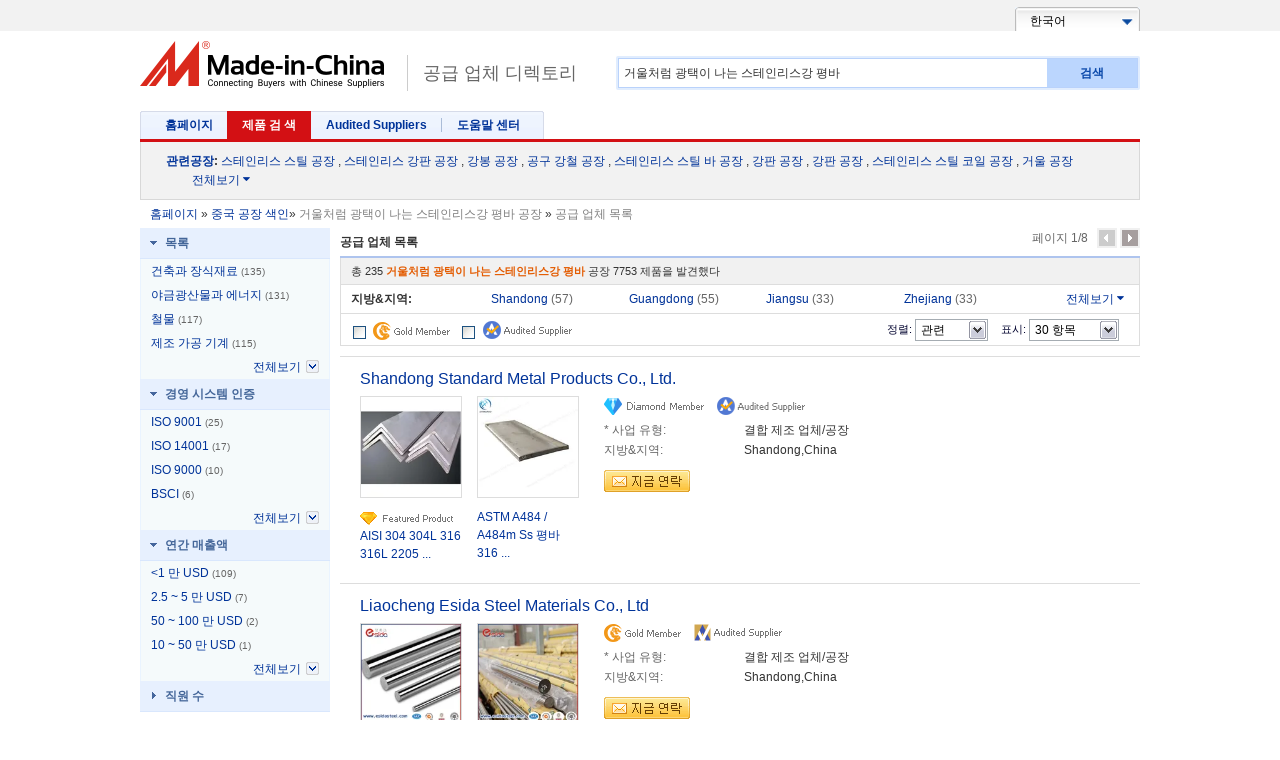

--- FILE ---
content_type: text/html;charset=UTF-8
request_url: https://kr.made-in-china.com/factory/mirror-polished-stainless-steel-flat-bar.html
body_size: 30599
content:
  

            <!DOCTYPE HTML>

<html lang="ko">

<head>
  <meta http-equiv="X-UA-Compatible" content="IE=edge,chrome=1" />
  <meta charset="UTF-8">
  	<title>거울처럼 광택이 나는 스테인리스강 평바 공장, 중국 거울처럼 광택이 나는 스테인리스강 평바 공장 목록 당신은에서 직접 구입할 수 있습니다.</title>
  
  <meta content="거울처럼 광택이 나는 스테인리스강 평바 공장, 중국 거울처럼 광택이 나는 스테인리스강 평바 공장, 중국어 거울처럼 광택이 나는 스테인리스강 평바 공장, 중국어 거울처럼 광택이 나는 스테인리스강 평바 제조업체, 중국어 거울처럼 광택이 나는 스테인리스강 평바 공급 업체" name="keywords">
  	<meta content="중국 거울처럼 광택이 나는 스테인리스강 평바 공장, 당신이 직접 제품을 구입할 수 있습니다 거울처럼 광택이 나는 스테인리스강 평바 공장의 목록을 찾을 수 있습니다. 우리는 당신에게 타사 관리자에 의해 검증 된 신뢰할 수있는 중국어 거울처럼 광택이 나는 스테인리스강 평바 공장 / 제조업체, 공급 업체, 수출 업체 또는 상인의 큰 목록을 제공합니다." name="description">
  

      
  
  
  <meta http-equiv="Content-Type" content="text/html; charset=utf-8" />
    <link type="text/css" rel="stylesheet" href="https://www.micstatic.com/mlan/resources/style/style_a8075a0c.css?id=1" />  
	<script type="text/javascript" src="https://www.micstatic.com/mlan/js/global/common_92d32b0f.js" ></script>	<script type="text/javascript" src="https://www.micstatic.com/mlan/resources/script/select_adde028a.js" ></script>	<script type="text/javascript" src="https://www.micstatic.com/common/js/assets/lazyload/lazyload.lib_68452c6e.js" ></script>	<script type="text/javascript" src="https://www.micstatic.com/mlan/resources/script/search/Lass_bf0efa98.js?v=1" ></script>	<script type="text/javascript" src="https://www.micstatic.com/common/js/assets/placeholder/placeholder.1.2.min_3856aa0d.js" ></script>	<script type="text/javascript" src="https://www.micstatic.com/mlan/js/global/qp_more_5e8d46fa.js" ></script>


        		








								
			
		  
<script>
	$(document).ready(function() {
		$("#search-input").autoComplete({
		ajaxUrl:"/getTipWord.aspx",
		//appendHtml:"more",
		oform:$("#search-inputform"),
		top:30
		});
	})
</script>
<!-- Polyfill Code Begin --><script chaset="utf-8" type="text/javascript" src="https://www.micstatic.com/polyfill/polyfill-simplify_eb12d58d.js"></script><!-- Polyfill Code End --></head>

<body  probe-clarity="false" >
<div id="top">
    <div class="wrap">

<input type="hidden" id="prompt" value="입력 키워드를하시기 바랍니다"/>
<div class="languageSelect">
    <a href="//kr.made-in-china.com/" class="lselect">
      <span>      
                    한국어              </span>
    </a>
    <ul class="list">
        <li ><a href="//www.made-in-china.com" >English</a></li>
        <li ><a href="//es.made-in-china.com/" >Español</a></li>
        <li ><a href="//pt.made-in-china.com/" >Português</a></li>
        <li ><a href="//fr.made-in-china.com/" >Français</a></li>
        <li ><a href="//ru.made-in-china.com/" >Русский язык</a></li>
        <li ><a href="//it.made-in-china.com/" >Italiano</a></li>
        <li ><a href="//de.made-in-china.com/" >Deutsch</a></li>
        <li ><a href="//nl.made-in-china.com/" >Nederlands</a></li>
        <li ><a href="//sa.made-in-china.com/" >العربية</a></li>
        <li style="display:none"><a href="//kr.made-in-china.com/" >한국의</a></li>
        <li ><a href="//jp.made-in-china.com/" >日本語</a></li>
        <li ><a href="//hi.made-in-china.com/" >हिन्दी</a></li>
        <li ><a href="//th.made-in-china.com/" >ภาษาไทย</a></li>
        <li ><a href="//tr.made-in-china.com/" >Türkçe</a></li>
        <li ><a href="//vi.made-in-china.com/" >Tiếng Việt</a></li>
        <li ><a href="//id.made-in-china.com/" >Bahasa Indonesia</a></li>
   </ul>
</div>
    </div>
  </div>
 <div id="header" class="cf">
    <a  id="micLogo"  href="//kr.made-in-china.com" title='중국에서 만든'>Made in China</a>

          <a href="javascript:void(0)" class="sub-logo" title='중국 제조 업체'>공급 업체 디렉토리</a>
	 	<div id="search-bar">
      <div class="wrap" id="searchDiv">
		<form id='search-inputform'  name='search-inputform' method='get' action='/companySearch'>
        <input type="text" autocomplete="off"  id="search-input" name='keyword' placeholder="검색 공급자"  maxlength="160" value="거울처럼 광택이 나는 스테인리스강 평바"/>
        <input type="text" style="display:none">
        <div id="search-type">
                                 <div id="searchtitle">공급 업체</div>
                                <ul id="search-type-sel">
												<li id="product"><a id="top_byproduct" href="#" onclick="hiddenProduct();">제품별</a></li>
					<li id="company" style="display:none;"><a id="top_bycompany" onclick="hiddenCompany();">공급 업체</a></li>
							          </ul>
        </div>
        <a href="javascript:void(0)" id="searchBtn">검색</a>
		  <div style="display:none">
        	 <input type="hidden" id="prodplacehold"  value='검색 제품' />
        	 <input type="hidden" id="complacehold"  value='검색 공급자' />
			 <input type="text" id="inputkeyword" name="inputkeyword"  value="거울처럼 광택이 나는 스테인리스강 평바" />
            <input type="hidden" id="type" name="type"  value=QCompany />
            <input type="hidden" id="currentTab" name="currentTab"   value="1"/>
            <input type="hidden" id="currentPage" name="currentPage" value=1 />

            

                                       <input type="hidden" id="currentCat" name="currentCat" value=''/>
<input type="hidden" id="currentRegion" name="currentRegion" value=''/>
<input type="hidden" id="currentProp" name="currentProp" value=''/>
<input type="hidden" id="submitPageUrl" name="submitPageUrl" value="/factory/mirror-polished-stainless-steel-flat-bar.html"/>
<input type="hidden" id="parentCat" name="parentCat" value=''/>
<input type="hidden" id="otherSearch" name="otherSearch" value=''/>
<input type="hidden" id="currentAllCatalogCodes" name="currentAllCatalogCodes" value=''/>
<input type="hidden" id="sgsMembership" name="sgsMembership" value=''/>
<input type="hidden" id="memberLevel" name="memberLevel" value=''/>
<input type="hidden" id="topOrder" name="topOrder" value='0'/>
<input type="hidden" id="size" name="size" value=''/>
<input type="hidden" id="more" name="more" value="전체보기"/>
<input type="hidden" id="less" name="less" value="적게"/>

            

          </div>
  </form>
      </div>
    </div>
  </div>
  <input type="hidden" name="historywords" value="최근 본 키워드"/>
  	<script type="text/javascript" src="https://www.micstatic.com/mlan/js/global/cookie_all_aggregator_324339b0.js" ></script>	<script type="text/javascript" src="https://www.micstatic.com/mlan/js/search/aggregator_f59388bd.js" ></script>    <div id="nav" class="cf">
    <div class="wrap">
      <span class="left"></span>
      <a   href="/">홈페이지</a>
      <a class="on"  href="/html/category.html">제품 검 색</a>
      <a  href="/html/for-buyers.html" rel="nofollow">Audited Suppliers</a>
      <a   href="/help-center/" rel="nofollow">도움말 센터</a>
      <span class="right"></span>
    </div>
     <div id="nav-red"></div>        
    <div id="related-search">
      <em><a href="/tag/">관련공장</a>:</em>
               		    							<a href="//kr.made-in-china.com/factory/stainless-steel.html" name="relWord" target="_blank" title="스테인리스 스틸 공장">스테인리스 스틸 공장</a>
			         	           		    			,
										<a href="//kr.made-in-china.com/factory/stainless-steel-sheet.html" name="relWord" target="_blank" title="스테인리스 강판 공장">스테인리스 강판 공장</a>
			         	           		    			,
										<a href="//kr.made-in-china.com/factory/steel-bar.html" name="relWord" target="_blank" title="강봉 공장">강봉 공장</a>
			         	           		    			,
										<a href="//kr.made-in-china.com/factory/tool-steel.html" name="relWord" target="_blank" title="공구 강철 공장">공구 강철 공장</a>
			         	           		    			,
										<a href="//kr.made-in-china.com/factory/stainless-steel-bar.html" name="relWord" target="_blank" title="스테인리스 스틸 바 공장">스테인리스 스틸 바 공장</a>
			         	           		    			,
										<a href="//kr.made-in-china.com/factory/steel-flat.html" name="relWord" target="_blank" title="강판 공장">강판 공장</a>
			         	           		    			,
										<a href="//kr.made-in-china.com/factory/strip-steel.html" name="relWord" target="_blank" title="강판 공장">강판 공장</a>
			         	           		    			,
										<a href="//kr.made-in-china.com/factory/stainless-steel-coil.html" name="relWord" target="_blank" title="스테인리스 스틸 코일 공장">스테인리스 스틸 코일 공장</a>
			         	           		    			,
										<a href="//kr.made-in-china.com/factory/mirror.html" name="relWord" target="_blank" title="거울 공장">거울 공장</a>
			         	           	     					<div id="qp_more" class="more">
    				<a href="/tag/"  class="more-link">전체보기 <i class="icon">&#xf0d7;</i></a>
    				<div class="more-wrap">
    														<a href="//kr.made-in-china.com/factory/stainless-bar.html" name="relWord" target="_blank" title="스테인리스 바 공장"> 스테인리스 바 공장</a>
					 	           	     				        	    <a href="//kr.made-in-china.com/manufacturers/mirror-polished-stainless-steel-flat-bar.html" name="relWord" target="_blank" title="거울처럼 광택이 나는 스테인리스강 평바 제조 업체"> 거울처럼 광택이 나는 스테인리스강 평바 제조 업체</a>
			   	</div>
			</div>
					 	      </div>
	    </div> 
<div id="search-list-wrap" class="wrapper cf">
        <div id="bread">
        	<div class="crumb" itemscope itemtype="https://schema.org/BreadcrumbList">
        		<span itemprop="itemListElement" itemscope itemtype="https://schema.org/ListItem">
		       		<a rel="nofollow"  href="/" itemprop="item"><span itemprop="name">홈페이지</span></a><meta itemprop="position" content="1" /> &raquo; 
		       	</span>
		       	<span itemprop="itemListElement" itemscope itemtype="https://schema.org/ListItem">
		       		<a href="/factory-index/m.html" itemprop="item"><span itemprop="name">중국 공장 색인</span></a><meta itemprop="position" content="2" />&raquo; 
		       	</span>
		       		<font color="gray">거울처럼 광택이 나는 스테인리스강 평바 공장 </font>&raquo;
			   		<font color="gray">공급 업체 목록 </font>
	  		 </div>
   		</div>
    <div id="main">

      <div id="search-list" class="com-search-list">
        <div id="search-tab">
		    <strong>공급 업체 목록</strong>
			                     <div id="top-page">페이지 1/8&nbsp;&nbsp;
    				     				     				  <a href="javascript:void(0)" rel="nofollow" class=" pre-none "></a>
    				     				 	    				       				  			<a href="/factory/mirror-polished-stainless-steel-flat-bar_2.html" rel="nofollow" class=" next " ></a> 
	    				       				                 </div>
            </div>
         <div class="searchdata">총 <em>235</em> <h1>거울처럼 광택이 나는 스테인리스강 평바</h1> 공장 <em>7753</em> 제품을 발견했다</div>

         			 <div class="main-refine">
                <div class="refine-item on-top">

    								 												   							  <div class="less-wrap">
																	<a class="more-less" href="javascript:" rel="nofollow"> 전체보기 <i class="icon">&#xf0d7;</i></a><strong> 지방&지역:</strong>
								<div class="refine-option">
						   						   
    	    		<div class="option-group">
    	    	  <a rel="nofollow" href="javascript:searchFor('region','Shandong')">
    		<span class="option-text">Shandong
    			<span class="gray">(57)
    			</span>
    		</span>
    	  </a>
    	



						   																	  												   						   
    	    	  <a rel="nofollow" href="javascript:searchFor('region','Guangdong')">
    		<span class="option-text">Guangdong
    			<span class="gray">(55)
    			</span>
    		</span>
    	  </a>
    	



						   																	  												   						   
    	    	  <a rel="nofollow" href="javascript:searchFor('region','Jiangsu')">
    		<span class="option-text">Jiangsu
    			<span class="gray">(33)
    			</span>
    		</span>
    	  </a>
    	



						   																	  												   						   
    	    	  <a rel="nofollow" href="javascript:searchFor('region','Zhejiang')">
    		<span class="option-text">Zhejiang
    			<span class="gray">(33)
    			</span>
    		</span>
    	  </a>
    	    		</div>
    	



						                                  </div>
                           </div>
						   																	  																			                            <div class="more-wrap hide">
                                <div class="more-wrap-inner">
															
    	    		<div class="option-group">
    	    	  <a rel="nofollow" href="javascript:searchFor('region','Shanghai')">
    		<span class="option-text">Shanghai
    			<span class="gray">(12)
    			</span>
    		</span>
    	  </a>
    	



																		  																											
    	    	  <a rel="nofollow" href="javascript:searchFor('region','Tianjin')">
    		<span class="option-text">Tianjin
    			<span class="gray">(12)
    			</span>
    		</span>
    	  </a>
    	



																		  																											
    	    	  <a rel="nofollow" href="javascript:searchFor('region','Hebei')">
    		<span class="option-text">Hebei
    			<span class="gray">(7)
    			</span>
    		</span>
    	  </a>
    	



																		  																											
    	    	  <a rel="nofollow" href="javascript:searchFor('region','Hunan')">
    		<span class="option-text">Hunan
    			<span class="gray">(7)
    			</span>
    		</span>
    	  </a>
    	    		</div>
    	



																		  																											
    	    		<div class="option-group">
    	    	  <a rel="nofollow" href="javascript:searchFor('region','Fujian')">
    		<span class="option-text">Fujian
    			<span class="gray">(5)
    			</span>
    		</span>
    	  </a>
    	



																		  																											
    	    	  <a rel="nofollow" href="javascript:searchFor('region','Henan')">
    		<span class="option-text">Henan
    			<span class="gray">(3)
    			</span>
    		</span>
    	  </a>
    	



																		  																											
    	    	  <a rel="nofollow" href="javascript:searchFor('region','Shaanxi')">
    		<span class="option-text">Shaanxi
    			<span class="gray">(3)
    			</span>
    		</span>
    	  </a>
    	



																		  																											
    	    	  <a rel="nofollow" href="javascript:searchFor('region','Hubei')">
    		<span class="option-text">Hubei
    			<span class="gray">(2)
    			</span>
    		</span>
    	  </a>
    	    		</div>
    	



																		  																											
    	    		<div class="option-group">
    	    	  <a rel="nofollow" href="javascript:searchFor('region','Liaoning')">
    		<span class="option-text">Liaoning
    			<span class="gray">(2)
    			</span>
    		</span>
    	  </a>
    	



																		  																											
    	    	  <a rel="nofollow" href="javascript:searchFor('region','Sichuan')">
    		<span class="option-text">Sichuan
    			<span class="gray">(2)
    			</span>
    		</span>
    	  </a>
    	



																		  																											
    	    	  <a rel="nofollow" href="javascript:searchFor('region','Anhui')">
    		<span class="option-text">Anhui
    			<span class="gray">(1)
    			</span>
    		</span>
    	  </a>
    	



																		  																											
    	    	  <a rel="nofollow" href="javascript:searchFor('region','Shanxi')">
    		<span class="option-text">Shanxi
    			<span class="gray">(1)
    			</span>
    		</span>
    	  </a>
    	    		</div>
    	



							                                </div>
                            </div>
																		  				                 </div>
			 </div>

			 <div class="by">
				<!--
				<label class="view"> <strong>View: </strong> <a rel="nofollow" href="javascript:submitSearchByView('1')"><img alt="Text" src="https://www.micstatic.com/mlan/resources/images/list_ico_it_o.gif?_v=1763033784976" title="Text" /></a> <a rel="nofollow" href="javascript:submitSearchByView('3')"><img alt="Image" src="https://www.micstatic.com/mlan/resources/images/list_ico_i.gif?_v=1763033784976" title="Image" /></a> </label>-->
                <span class="icons">
		<a rel="nofollow" id="level30"  href="javascript:searchFor('golden','30')" >
		<img alt="중국 공급 업체 - 골드 회원" title="Gold members유효한 비즈니스 라이센스를 제출을 통해 우리가 사전 검열된다." src="https://www.micstatic.com/mlan/resources/images/audited-suppliers/gold_member_s.gif?_v=1763033784976">
	</a>
    <div id="sgs"  >
        <div class="checkbox"    onclick="searchFor('sgs','0,1,3')" ></div>
        <ul class="">
            <li id="sgs_as" class="now">
				<a rel="nofollow"  href="javascript:searchFor('sgs','0,1,3')" >
					<img src="https://www.micstatic.com/mlan/resources/images/audited-suppliers/as_audited_member_s.gif?_v=1763033784976" title="Audited suppliers필드는 전문 검사관에 의해 검사된다. 이들의 감사 보고서는 온라인으로 다운로드 할 수 있습니다." alt="Audited suppliers"><br>
                </a>
			</li>
        </ul>
    </div>				
</span>
                <div id="sort-by">
                    <div id="showtype"> <strong>정렬:</strong> <span class="select"> 관련</span>
                        <div class="selectMenu" style="width: 83px; left: 1091.5px; top: 295px; display: none;">
															<a rel="nofollow" href="javascript:submitSearchByOrder('0')">관련 </a>
														<a rel="nofollow" href="javascript:submitSearchByOrder('1')">시간							</a>
						</div>
                    </div>
                    <strong class="showNum">표시: </strong> <span class="select"> 30 항목 </span>
                    <div class="selectMenu">
													<a rel="nofollow" href="javascript:submitSearchBySize(10)">10 항목</a>
																			<a rel="nofollow" href="javascript:submitSearchBySize(30)">30 항목</a>
																			<a rel="nofollow" href="javascript:submitSearchBySize(50)">50 항목</a>
											</div>
                </div>
			</div>
	<script type="text/javascript" src="https://www.micstatic.com/mlan/js/pages/index/filter_987badb8.js" ></script>		 		 			                  <div class="list-node" faw-module="Search_sup_list">
                    <h2 class="company-name"> <a target="_blank" href="https://kr.made-in-china.com/co_tjstdco/" ads-data="st:3,pcid:tbynXlaKamHu,a:1">Shandong Standard Metal Products Co., Ltd.</a> </h2>
					                    <ul class="rec-product qf-product">
													                        <li>
                            <div class="img-thumb" faw-exposure ads-data="pdid:BqkxFTojrXUP,pcid:tbynXlaKamHu,a:1">
							  <a class="img-thumb-inner" href="https://kr.made-in-china.com/co_tjstdco/product_AISI-304-304L-316-316L-2205-310-310S-Stainless-Steel-Angle-Bar_heghoieuy.html" ads-data="st:8,pdid:BqkxFTojrXUP,pcid:tbynXlaKamHu,a:1">
									                                            <img name="spotPic" src="https://www.micstatic.com/mlan/img/transparent.png?_v=1763033784976" data-original="https://image.made-in-china.com/2f1j10rvmCnYucyjoZ/AISI-304-304L-316-316L-2205-310-310S-Stainless-Steel-Angle-Bar.webp"
                                                 alt="AISI 304 304L 316 316L 2205 310 310S 스테인리스 강 앵글 바" onerror="this.src='/resources/images/no-pic.gif'" />
                                    							  </a>
                            </div>
                            <div class="pro-name">
    							      								<img src="//img.made-in-china.com/sources/logo/featured_icon.gif" alt="중국 공급 업체의 주요 제품" title="">
								  								  <h3>
                                    <a href="https://kr.made-in-china.com/co_tjstdco/product_AISI-304-304L-316-316L-2205-310-310S-Stainless-Steel-Angle-Bar_heghoieuy.html" target="_blank" ads-data="st:2,pdid:BqkxFTojrXUP,pcid:tbynXlaKamHu,a:1"> AISI 304 304L 316 316L 2205 ...</a>
								  </h3>
                            </div>
                            <div class="pro-pop">
                                <div class="img-thumb-160">
                                  <a class="img-thumb-inner" href="https://kr.made-in-china.com/co_tjstdco/product_AISI-304-304L-316-316L-2205-310-310S-Stainless-Steel-Angle-Bar_heghoieuy.html" target="_blank" ads-data="st:8,pdid:BqkxFTojrXUP,pcid:tbynXlaKamHu,a:1">
									                                        <img  alt="AISI 304 304L 316 316L 2205 310 310S 스테인리스 강 앵글 바" title="AISI 304 304L 316 316L 2205 310 310S 스테인리스 강 앵글 바"
                                              src="https://www.micstatic.com/mlan/img/transparent.png?_v=1763033784976" data-original="https://image.made-in-china.com/2f1j10rvmCnYucyjoZ/AISI-304-304L-316-316L-2205-310-310S-Stainless-Steel-Angle-Bar.webp"/>
                                                                      </a>
                                </div>
                                <div class="pro-name">
                                  <a href="https://kr.made-in-china.com/co_tjstdco/product_AISI-304-304L-316-316L-2205-310-310S-Stainless-Steel-Angle-Bar_heghoieuy.html" target="_blank" ads-data="st:2,pdid:BqkxFTojrXUP,pcid:tbynXlaKamHu,a:1"> AISI 304 304L 316 316L 2205 310 310S 스테인리스 강 앵글 바</a>
                                </div>
																    								    								    								    								    								    																                                <div class="pro-name">
                                                               		단가:
                                   	                               			<div itemprop="offers" itemscope="" itemtype="https://schema.org/AggregateOffer">
													                                   		<span itemprop="priceCurrency" content="USD">US $</span>
		                                   		<span itemprop="price">2,410.00</span>-
		                               			<span itemprop="highPrice">2,459.99</span>
																					 / 티	                               			<span itemprop="availability" content="https://schema.org/InStock"></span>
	                               		</div>
                                   																	</div>
                                                                                        <div class="pro-name">
                                    MOQ:
								1 티                                </div>
                            
                                <div class="user-action">
                                  <a rel="nofollow" target="_blank" href="https://www.made-in-china.com/sendInquiry/prod_BqkxFTojrXUP_tbynXlaKamHu.html?plant=kr&from=search&type=cs&target=com&word=%EA%B1%B0%EC%9A%B8%EC%B2%98%EB%9F%BC+%EA%B4%91%ED%83%9D%EC%9D%B4+%EB%82%98%EB%8A%94+%EC%8A%A4%ED%85%8C%EC%9D%B8%EB%A6%AC%EC%8A%A4%EA%B0%95+%ED%8F%89%EB%B0%94&seo=1&smode=pc" class="contact-btn" ads-data="st:24,pdid:BqkxFTojrXUP,pcid:tbynXlaKamHu,a:1">
                                    <img alt="공급 업체에게 연락" src="https://www.micstatic.com/mlan/resources/images/contact-now-kr.png?_v=1763033784976">
                                  </a>
                                </div>
                            </div>
                        </li>
																				                        <li>
                            <div class="img-thumb" faw-exposure ads-data="pdid:rbWJaAvHsXRu,pcid:tbynXlaKamHu,a:1">
							  <a class="img-thumb-inner" href="https://kr.made-in-china.com/co_tjstdco/product_ASTM-A484-A484m-Ss-Flat-Bar-316-316L-Polished-Surface_hegeuiyuy.html" ads-data="st:8,pdid:rbWJaAvHsXRu,pcid:tbynXlaKamHu,a:1">
									                                            <img name="spotPic" src="https://www.micstatic.com/mlan/img/transparent.png?_v=1763033784976" data-original="https://image.made-in-china.com/2f1j10nVhoEbBSlsuC/ASTM-A484-A484m-Ss-Flat-Bar-316-316L-Polished-Surface.webp"
                                                 alt="ASTM A484 / A484m Ss 평바 316 316L 광택 표면" onerror="this.src='/resources/images/no-pic.gif'" />
                                    							  </a>
                            </div>
                            <div class="pro-name">
    							  								  <h3>
                                    <a href="https://kr.made-in-china.com/co_tjstdco/product_ASTM-A484-A484m-Ss-Flat-Bar-316-316L-Polished-Surface_hegeuiyuy.html" target="_blank" ads-data="st:2,pdid:rbWJaAvHsXRu,pcid:tbynXlaKamHu,a:1"> ASTM A484 / A484m Ss 평바 316 ...</a>
								  </h3>
                            </div>
                            <div class="pro-pop">
                                <div class="img-thumb-160">
                                  <a class="img-thumb-inner" href="https://kr.made-in-china.com/co_tjstdco/product_ASTM-A484-A484m-Ss-Flat-Bar-316-316L-Polished-Surface_hegeuiyuy.html" target="_blank" ads-data="st:8,pdid:rbWJaAvHsXRu,pcid:tbynXlaKamHu,a:1">
									                                        <img  alt="ASTM A484 / A484m Ss 평바 316 316L 광택 표면" title="ASTM A484 / A484m Ss 평바 316 316L 광택 표면"
                                              src="https://www.micstatic.com/mlan/img/transparent.png?_v=1763033784976" data-original="https://image.made-in-china.com/2f1j10nVhoEbBSlsuC/ASTM-A484-A484m-Ss-Flat-Bar-316-316L-Polished-Surface.webp"/>
                                                                      </a>
                                </div>
                                <div class="pro-name">
                                  <a href="https://kr.made-in-china.com/co_tjstdco/product_ASTM-A484-A484m-Ss-Flat-Bar-316-316L-Polished-Surface_hegeuiyuy.html" target="_blank" ads-data="st:2,pdid:rbWJaAvHsXRu,pcid:tbynXlaKamHu,a:1"> ASTM A484 / A484m Ss 평바 316 316L 광택 표면</a>
                                </div>
																    								    								    								    								    								    																                                <div class="pro-name">
                                                               		단가:
                                   	                               			<div itemprop="offers" itemscope="" itemtype="https://schema.org/AggregateOffer">
													                                   		<span itemprop="priceCurrency" content="USD">US $</span>
		                                   		<span itemprop="price">2,300.00</span>-
		                               			<span itemprop="highPrice">3,019.00</span>
																					 / 티	                               			<span itemprop="availability" content="https://schema.org/InStock"></span>
	                               		</div>
                                   																	</div>
                                                                                        <div class="pro-name">
                                    MOQ:
								1 티                                </div>
                            
                                <div class="user-action">
                                  <a rel="nofollow" target="_blank" href="https://www.made-in-china.com/sendInquiry/prod_rbWJaAvHsXRu_tbynXlaKamHu.html?plant=kr&from=search&type=cs&target=com&word=%EA%B1%B0%EC%9A%B8%EC%B2%98%EB%9F%BC+%EA%B4%91%ED%83%9D%EC%9D%B4+%EB%82%98%EB%8A%94+%EC%8A%A4%ED%85%8C%EC%9D%B8%EB%A6%AC%EC%8A%A4%EA%B0%95+%ED%8F%89%EB%B0%94&seo=1&smode=pc" class="contact-btn" ads-data="st:24,pdid:rbWJaAvHsXRu,pcid:tbynXlaKamHu,a:1">
                                    <img alt="공급 업체에게 연락" src="https://www.micstatic.com/mlan/resources/images/contact-now-kr.png?_v=1763033784976">
                                  </a>
                                </div>
                            </div>
                        </li>
																		 </ul>
					
					                    <div class="company-info qf-company-info">
                        <div class="compnay-auth">
                          <span class="auth-block">
		<img border="0"  src="https://www.micstatic.com/common/img/icon/diamond_member_s.gif?_v=1763033784976" alt="중국 공급 업체 - 골드 회원"/>
	</span>
				<span class="auth-block">
			<div class="left_2 as-logo" style="display: inline" data-title="독립적인 제3자 검사 기관의 감사를 받음">
				<img class="logo-text" src="https://www.micstatic.com/common/img/as/as_audited_member_s.png" alt="Audited Supplier"  >
			</div>
		</span>
	                          </div>
                        <table class="company-intro">
                            <tbody>
                                                               <tr>
                                    <td class="subject">* 사업 유형:</td>
                                    <td>결합 제조 업체/공장</td>
                                </tr>
                                                                                                <tr>
                                    <td class="subject">지방&지역:</td>
                                    <td>Shandong,China</td>
                                </tr>
                            </tbody>
                        </table>
						
						                        <div class="user-action">
                                                    <a rel="nofollow" target="_blank" href="https://www.made-in-china.com/sendInquiry/shrom_tbynXlaKamHu_tbynXlaKamHu.html?plant=kr&from=search&type=cs&target=com&word=%EA%B1%B0%EC%9A%B8%EC%B2%98%EB%9F%BC+%EA%B4%91%ED%83%9D%EC%9D%B4+%EB%82%98%EB%8A%94+%EC%8A%A4%ED%85%8C%EC%9D%B8%EB%A6%AC%EC%8A%A4%EA%B0%95+%ED%8F%89%EB%B0%94&seo=1&smode=pc" class="contact-btn" ads-data="st:24,pcid:tbynXlaKamHu">
                            <img alt="공급 업체에게 연락" title="이 업체에게 메시지 보내기" src="https://www.micstatic.com/mlan/resources/images/contact-now-kr.png?_v=1763033784976">
                          </a>
						                          </div>
						                    </div>
                </div>


		 			                  <div class="list-node" faw-module="Search_sup_list">
                    <h2 class="company-name"> <a target="_blank" href="https://kr.made-in-china.com/co_5733ff9f4f526b4b/" ads-data="st:3,pcid:KXbTAnlchHYs,a:2">Liaocheng Esida Steel Materials Co., Ltd</a> </h2>
					                    <ul class="rec-product qf-product">
													                        <li>
                            <div class="img-thumb" faw-exposure ads-data="pdid:dQGYCUbDarRh,pcid:KXbTAnlchHYs,a:2">
							  <a class="img-thumb-inner" href="https://kr.made-in-china.com/co_5733ff9f4f526b4b/product_Manufacturer-Hot-Cold-Rolled-Ss-AISI-ASTM-A554-A312-A270-201-304-304L-316-316L-310S-321-Mirror-Polished-Square-Round-Stainless-Steel-Bar-Rod_ysyuhrgoyy.html" ads-data="st:8,pdid:dQGYCUbDarRh,pcid:KXbTAnlchHYs,a:2">
									                                            <img name="spotPic" src="https://www.micstatic.com/mlan/img/transparent.png?_v=1763033784976" data-original="https://image.made-in-china.com/2f1j10zpakAIURqygr/Manufacturer-Hot-Cold-Rolled-Ss-AISI-ASTM-A554-A312-A270-201-304-304L-316-316L-310S-321-Mirror-Polished-Square-Round-Stainless-Steel-Bar-Rod.webp"
                                                 alt="제조업체 핫 콜드 롤드 스테인리스 스틸 AISI ASTM A554 A312 A270 201 304 304L 316 316L 310S 321 미러 폴리시드 사각 원형 스테인리스 스틸 바/로드" onerror="this.src='/resources/images/no-pic.gif'" />
                                    							  </a>
                            </div>
                            <div class="pro-name">
    							      								<img src="//img.made-in-china.com/sources/logo/featured_icon.gif" alt="중국 공급 업체의 주요 제품" title="">
								  								  <h3>
                                    <a href="https://kr.made-in-china.com/co_5733ff9f4f526b4b/product_Manufacturer-Hot-Cold-Rolled-Ss-AISI-ASTM-A554-A312-A270-201-304-304L-316-316L-310S-321-Mirror-Polished-Square-Round-Stainless-Steel-Bar-Rod_ysyuhrgoyy.html" target="_blank" ads-data="st:2,pdid:dQGYCUbDarRh,pcid:KXbTAnlchHYs,a:2"> 제조업체 핫 콜드 롤드 스테인리스 스틸 AISI ...</a>
								  </h3>
                            </div>
                            <div class="pro-pop">
                                <div class="img-thumb-160">
                                  <a class="img-thumb-inner" href="https://kr.made-in-china.com/co_5733ff9f4f526b4b/product_Manufacturer-Hot-Cold-Rolled-Ss-AISI-ASTM-A554-A312-A270-201-304-304L-316-316L-310S-321-Mirror-Polished-Square-Round-Stainless-Steel-Bar-Rod_ysyuhrgoyy.html" target="_blank" ads-data="st:8,pdid:dQGYCUbDarRh,pcid:KXbTAnlchHYs,a:2">
									                                        <img  alt="제조업체 핫 콜드 롤드 스테인리스 스틸 AISI ASTM A554 A312 A270 201 304 304L 316 316L 310S 321 미러 폴리시드 사각 원형 스테인리스 스틸 바/로드" title="제조업체 핫 콜드 롤드 스테인리스 스틸 AISI ASTM A554 A312 A270 201 304 304L 316 316L 310S 321 미러 폴리시드 사각 원형 스테인리스 스틸 바/로드"
                                              src="https://www.micstatic.com/mlan/img/transparent.png?_v=1763033784976" data-original="https://image.made-in-china.com/2f1j10zpakAIURqygr/Manufacturer-Hot-Cold-Rolled-Ss-AISI-ASTM-A554-A312-A270-201-304-304L-316-316L-310S-321-Mirror-Polished-Square-Round-Stainless-Steel-Bar-Rod.webp"/>
                                                                      </a>
                                </div>
                                <div class="pro-name">
                                  <a href="https://kr.made-in-china.com/co_5733ff9f4f526b4b/product_Manufacturer-Hot-Cold-Rolled-Ss-AISI-ASTM-A554-A312-A270-201-304-304L-316-316L-310S-321-Mirror-Polished-Square-Round-Stainless-Steel-Bar-Rod_ysyuhrgoyy.html" target="_blank" ads-data="st:2,pdid:dQGYCUbDarRh,pcid:KXbTAnlchHYs,a:2"> 제조업체 핫 콜드 롤드 스테인리스 스틸 AISI ASTM A554 A312 A270 201 304 304L 316 316L 310S 321 미러 ...</a>
                                </div>
																    								    								    								    								    								    																                                <div class="pro-name">
                                                               		단가:
                                   	                               			<div itemprop="offers" itemscope="" itemtype="https://schema.org/AggregateOffer">
													                                   		<span itemprop="priceCurrency" content="USD">US $</span>
		                                   		<span itemprop="price">1,800.00</span>-
		                               			<span itemprop="highPrice">2,880.00</span>
																					 / 티	                               			<span itemprop="availability" content="https://schema.org/InStock"></span>
	                               		</div>
                                   																	</div>
                                                                                        <div class="pro-name">
                                    MOQ:
								1 티                                </div>
                            
                                <div class="user-action">
                                  <a rel="nofollow" target="_blank" href="https://www.made-in-china.com/sendInquiry/prod_dQGYCUbDarRh_KXbTAnlchHYs.html?plant=kr&from=search&type=cs&target=com&word=%EA%B1%B0%EC%9A%B8%EC%B2%98%EB%9F%BC+%EA%B4%91%ED%83%9D%EC%9D%B4+%EB%82%98%EB%8A%94+%EC%8A%A4%ED%85%8C%EC%9D%B8%EB%A6%AC%EC%8A%A4%EA%B0%95+%ED%8F%89%EB%B0%94&seo=1&smode=pc" class="contact-btn" ads-data="st:24,pdid:dQGYCUbDarRh,pcid:KXbTAnlchHYs,a:2">
                                    <img alt="공급 업체에게 연락" src="https://www.micstatic.com/mlan/resources/images/contact-now-kr.png?_v=1763033784976">
                                  </a>
                                </div>
                            </div>
                        </li>
																				                        <li>
                            <div class="img-thumb" faw-exposure ads-data="pdid:YJErzpxHzgRc,pcid:KXbTAnlchHYs,a:2">
							  <a class="img-thumb-inner" href="https://kr.made-in-china.com/co_5733ff9f4f526b4b/product_Stainless-Steel-Round-Bar-AISI-304-304L-316-316L-321-310S-309S-Cold-Draw-Bar-No-1-2b-No-4-8K-Mirror-Stainless-Steel-Round-Square-Flat-Angle-Channel-Bright-Rod_ysissigyyy.html" ads-data="st:8,pdid:YJErzpxHzgRc,pcid:KXbTAnlchHYs,a:2">
									                                            <img name="spotPic" src="https://www.micstatic.com/mlan/img/transparent.png?_v=1763033784976" data-original="https://image.made-in-china.com/2f1j10bznoLlkCEjrI/Stainless-Steel-Round-Bar-AISI-304-304L-316-316L-321-310S-309S-Cold-Draw-Bar-No-1-2b-No-4-8K-Mirror-Stainless-Steel-Round-Square-Flat-Angle-Channel-Bright-Rod.webp"
                                                 alt="스테인리스 스틸 원형 바 AISI 304 304L 316 316L 321 310S 309S 냉간 인발 바 번호 1 2b 번호 4 8K 미러 스테인리스 스틸 원형 사각형 평면 각도 채널 브라이트 로드" onerror="this.src='/resources/images/no-pic.gif'" />
                                    							  </a>
                            </div>
                            <div class="pro-name">
    							  								  <h3>
                                    <a href="https://kr.made-in-china.com/co_5733ff9f4f526b4b/product_Stainless-Steel-Round-Bar-AISI-304-304L-316-316L-321-310S-309S-Cold-Draw-Bar-No-1-2b-No-4-8K-Mirror-Stainless-Steel-Round-Square-Flat-Angle-Channel-Bright-Rod_ysissigyyy.html" target="_blank" ads-data="st:2,pdid:YJErzpxHzgRc,pcid:KXbTAnlchHYs,a:2"> 스테인리스 스틸 원형 바 AISI 304 304L ...</a>
								  </h3>
                            </div>
                            <div class="pro-pop">
                                <div class="img-thumb-160">
                                  <a class="img-thumb-inner" href="https://kr.made-in-china.com/co_5733ff9f4f526b4b/product_Stainless-Steel-Round-Bar-AISI-304-304L-316-316L-321-310S-309S-Cold-Draw-Bar-No-1-2b-No-4-8K-Mirror-Stainless-Steel-Round-Square-Flat-Angle-Channel-Bright-Rod_ysissigyyy.html" target="_blank" ads-data="st:8,pdid:YJErzpxHzgRc,pcid:KXbTAnlchHYs,a:2">
									                                        <img  alt="스테인리스 스틸 원형 바 AISI 304 304L 316 316L 321 310S 309S 냉간 인발 바 번호 1 2b 번호 4 8K 미러 스테인리스 스틸 원형 사각형 평면 각도 채널 브라이트 로드" title="스테인리스 스틸 원형 바 AISI 304 304L 316 316L 321 310S 309S 냉간 인발 바 번호 1 2b 번호 4 8K 미러 스테인리스 스틸 원형 사각형 평면 각도 채널 브라이트 로드"
                                              src="https://www.micstatic.com/mlan/img/transparent.png?_v=1763033784976" data-original="https://image.made-in-china.com/2f1j10bznoLlkCEjrI/Stainless-Steel-Round-Bar-AISI-304-304L-316-316L-321-310S-309S-Cold-Draw-Bar-No-1-2b-No-4-8K-Mirror-Stainless-Steel-Round-Square-Flat-Angle-Channel-Bright-Rod.webp"/>
                                                                      </a>
                                </div>
                                <div class="pro-name">
                                  <a href="https://kr.made-in-china.com/co_5733ff9f4f526b4b/product_Stainless-Steel-Round-Bar-AISI-304-304L-316-316L-321-310S-309S-Cold-Draw-Bar-No-1-2b-No-4-8K-Mirror-Stainless-Steel-Round-Square-Flat-Angle-Channel-Bright-Rod_ysissigyyy.html" target="_blank" ads-data="st:2,pdid:YJErzpxHzgRc,pcid:KXbTAnlchHYs,a:2"> 스테인리스 스틸 원형 바 AISI 304 304L 316 316L 321 310S 309S 냉간 인발 바 번호 1 2b 번호 4 8K 미러 ...</a>
                                </div>
																    								    								    								    								    								    																                                <div class="pro-name">
                                                               		단가:
                                   	                               			<div itemprop="offers" itemscope="" itemtype="https://schema.org/AggregateOffer">
													                                   		<span itemprop="priceCurrency" content="USD">US $</span>
		                                   		<span itemprop="price">1,500.00</span>-
		                               			<span itemprop="highPrice">2,880.00</span>
																					 / 티	                               			<span itemprop="availability" content="https://schema.org/InStock"></span>
	                               		</div>
                                   																	</div>
                                                                                        <div class="pro-name">
                                    MOQ:
								1 티                                </div>
                            
                                <div class="user-action">
                                  <a rel="nofollow" target="_blank" href="https://www.made-in-china.com/sendInquiry/prod_YJErzpxHzgRc_KXbTAnlchHYs.html?plant=kr&from=search&type=cs&target=com&word=%EA%B1%B0%EC%9A%B8%EC%B2%98%EB%9F%BC+%EA%B4%91%ED%83%9D%EC%9D%B4+%EB%82%98%EB%8A%94+%EC%8A%A4%ED%85%8C%EC%9D%B8%EB%A6%AC%EC%8A%A4%EA%B0%95+%ED%8F%89%EB%B0%94&seo=1&smode=pc" class="contact-btn" ads-data="st:24,pdid:YJErzpxHzgRc,pcid:KXbTAnlchHYs,a:2">
                                    <img alt="공급 업체에게 연락" src="https://www.micstatic.com/mlan/resources/images/contact-now-kr.png?_v=1763033784976">
                                  </a>
                                </div>
                            </div>
                        </li>
																		 </ul>
					
					                    <div class="company-info qf-company-info">
                        <div class="compnay-auth">
                          <span class="auth-block">
		<img border="0"  src="https://www.micstatic.com/mlan/resources/images/audited-suppliers/gold_member_s.gif?_v=1763033784976" alt="중국 공급 업체 - 골드 회원"/>
	</span>
				<span class="auth-block">
			<div class="left_2 as-logo" style="display: inline" data-title="독립적인 제3자 검사 기관의 감사를 받음">
				<img class="logo-text" src="https://www.micstatic.com/common/img/as/as_audited_member_s_new.png" alt="Audited Supplier"  >
			</div>
		</span>
	                          </div>
                        <table class="company-intro">
                            <tbody>
                                                               <tr>
                                    <td class="subject">* 사업 유형:</td>
                                    <td>결합 제조 업체/공장</td>
                                </tr>
                                                                                                <tr>
                                    <td class="subject">지방&지역:</td>
                                    <td>Shandong,China</td>
                                </tr>
                            </tbody>
                        </table>
						
						                        <div class="user-action">
                                                    <a rel="nofollow" target="_blank" href="https://www.made-in-china.com/sendInquiry/shrom_KXbTAnlchHYs_KXbTAnlchHYs.html?plant=kr&from=search&type=cs&target=com&word=%EA%B1%B0%EC%9A%B8%EC%B2%98%EB%9F%BC+%EA%B4%91%ED%83%9D%EC%9D%B4+%EB%82%98%EB%8A%94+%EC%8A%A4%ED%85%8C%EC%9D%B8%EB%A6%AC%EC%8A%A4%EA%B0%95+%ED%8F%89%EB%B0%94&seo=1&smode=pc" class="contact-btn" ads-data="st:24,pcid:KXbTAnlchHYs">
                            <img alt="공급 업체에게 연락" title="이 업체에게 메시지 보내기" src="https://www.micstatic.com/mlan/resources/images/contact-now-kr.png?_v=1763033784976">
                          </a>
						                          </div>
						                    </div>
                </div>


		 			                  <div class="list-node" faw-module="Search_sup_list">
                    <h2 class="company-name"> <a target="_blank" href="https://kr.made-in-china.com/co_bolaisheng/" ads-data="st:3,pcid:fXzAbCsFlVkP,a:3">Shanghai Bolaisheng Metal Group Co., Ltd.</a> </h2>
					                    <ul class="rec-product qf-product">
													                        <li>
                            <div class="img-thumb" faw-exposure ads-data="pdid:bTkpaDgVgWhq,pcid:fXzAbCsFlVkP,a:3">
							  <a class="img-thumb-inner" href="https://kr.made-in-china.com/co_bolaisheng/product_Carbon-Steel-Aluminum-Alloy-Titanium-Flat-Steel-Magnesium-Steel-Hastelloy-Stainless-Steel-Bar_yuggiuhhng.html" ads-data="st:8,pdid:bTkpaDgVgWhq,pcid:fXzAbCsFlVkP,a:3">
									                                            <img name="spotPic" src="https://www.micstatic.com/mlan/img/transparent.png?_v=1763033784976" data-original="https://image.made-in-china.com/2f1j10kCHvmcVKMfbq/Carbon-Steel-Aluminum-Alloy-Titanium-Flat-Steel-Magnesium-Steel-Hastelloy-Stainless-Steel-Bar.webp"
                                                 alt="탄소강 알루미늄 합금 티타늄 평강 // 마그네슘강 하스텔로이 스테인리스강 바" onerror="this.src='/resources/images/no-pic.gif'" />
                                    							  </a>
                            </div>
                            <div class="pro-name">
    							  								  <h3>
                                    <a href="https://kr.made-in-china.com/co_bolaisheng/product_Carbon-Steel-Aluminum-Alloy-Titanium-Flat-Steel-Magnesium-Steel-Hastelloy-Stainless-Steel-Bar_yuggiuhhng.html" target="_blank" ads-data="st:2,pdid:bTkpaDgVgWhq,pcid:fXzAbCsFlVkP,a:3"> 탄소강 알루미늄 합금 티타늄 평강 // 마그네슘강 ...</a>
								  </h3>
                            </div>
                            <div class="pro-pop">
                                <div class="img-thumb-160">
                                  <a class="img-thumb-inner" href="https://kr.made-in-china.com/co_bolaisheng/product_Carbon-Steel-Aluminum-Alloy-Titanium-Flat-Steel-Magnesium-Steel-Hastelloy-Stainless-Steel-Bar_yuggiuhhng.html" target="_blank" ads-data="st:8,pdid:bTkpaDgVgWhq,pcid:fXzAbCsFlVkP,a:3">
									                                        <img  alt="탄소강 알루미늄 합금 티타늄 평강 // 마그네슘강 하스텔로이 스테인리스강 바" title="탄소강 알루미늄 합금 티타늄 평강 // 마그네슘강 하스텔로이 스테인리스강 바"
                                              src="https://www.micstatic.com/mlan/img/transparent.png?_v=1763033784976" data-original="https://image.made-in-china.com/2f1j10kCHvmcVKMfbq/Carbon-Steel-Aluminum-Alloy-Titanium-Flat-Steel-Magnesium-Steel-Hastelloy-Stainless-Steel-Bar.webp"/>
                                                                      </a>
                                </div>
                                <div class="pro-name">
                                  <a href="https://kr.made-in-china.com/co_bolaisheng/product_Carbon-Steel-Aluminum-Alloy-Titanium-Flat-Steel-Magnesium-Steel-Hastelloy-Stainless-Steel-Bar_yuggiuhhng.html" target="_blank" ads-data="st:2,pdid:bTkpaDgVgWhq,pcid:fXzAbCsFlVkP,a:3"> 탄소강 알루미늄 합금 티타늄 평강 // 마그네슘강 하스텔로이 스테인리스강 바</a>
                                </div>
																    								    								    								    								    								    																                                <div class="pro-name">
                                                               		단가:
                                   	                               			<div itemprop="offers" itemscope="" itemtype="https://schema.org/AggregateOffer">
													                                   		<span itemprop="priceCurrency" content="USD">US $</span>
		                                   		<span itemprop="price">1.00</span>-
		                               			<span itemprop="highPrice">3.5</span>
																					 / 킬로그램	                               			<span itemprop="availability" content="https://schema.org/InStock"></span>
	                               		</div>
                                   																	</div>
                                                                                        <div class="pro-name">
                                    MOQ:
								1,000 kg                                </div>
                            
                                <div class="user-action">
                                  <a rel="nofollow" target="_blank" href="https://www.made-in-china.com/sendInquiry/prod_bTkpaDgVgWhq_fXzAbCsFlVkP.html?plant=kr&from=search&type=cs&target=com&word=%EA%B1%B0%EC%9A%B8%EC%B2%98%EB%9F%BC+%EA%B4%91%ED%83%9D%EC%9D%B4+%EB%82%98%EB%8A%94+%EC%8A%A4%ED%85%8C%EC%9D%B8%EB%A6%AC%EC%8A%A4%EA%B0%95+%ED%8F%89%EB%B0%94&seo=1&smode=pc" class="contact-btn" ads-data="st:24,pdid:bTkpaDgVgWhq,pcid:fXzAbCsFlVkP,a:3">
                                    <img alt="공급 업체에게 연락" src="https://www.micstatic.com/mlan/resources/images/contact-now-kr.png?_v=1763033784976">
                                  </a>
                                </div>
                            </div>
                        </li>
																				                        <li>
                            <div class="img-thumb" faw-exposure ads-data="pdid:HTIpZQuyZlcd,pcid:fXzAbCsFlVkP,a:3">
							  <a class="img-thumb-inner" href="https://kr.made-in-china.com/co_bolaisheng/product_X2crnimon25-7-4-X2crnimocuwn25-7-4-1-4410-1-4-Metal-Bar-Hexagonal-Flat-Round-Rectangular-Stainless-Steel-Bar-Factory-Price_yunnioonsg.html" ads-data="st:8,pdid:HTIpZQuyZlcd,pcid:fXzAbCsFlVkP,a:3">
									                                            <img name="spotPic" src="https://www.micstatic.com/mlan/img/transparent.png?_v=1763033784976" data-original="https://image.made-in-china.com/2f1j10cagevqVdyyoN/X2crnimon25-7-4-X2crnimocuwn25-7-4-1-4410-1-4-Metal-Bar-Hexagonal-Flat-Round-Rectangular-Stainless-Steel-Bar-Factory-Price.webp"
                                                 alt="X2crnimon25-7-4 X2crnimocuwn25-7-4 1.4410 1.4 금속 바 육각형 평면 원형 직사각형 스테인리스 스틸 바 공장 가격" onerror="this.src='/resources/images/no-pic.gif'" />
                                    							  </a>
                            </div>
                            <div class="pro-name">
    							  								  <h3>
                                    <a href="https://kr.made-in-china.com/co_bolaisheng/product_X2crnimon25-7-4-X2crnimocuwn25-7-4-1-4410-1-4-Metal-Bar-Hexagonal-Flat-Round-Rectangular-Stainless-Steel-Bar-Factory-Price_yunnioonsg.html" target="_blank" ads-data="st:2,pdid:HTIpZQuyZlcd,pcid:fXzAbCsFlVkP,a:3"> X2crnimon25-7-4 ...</a>
								  </h3>
                            </div>
                            <div class="pro-pop">
                                <div class="img-thumb-160">
                                  <a class="img-thumb-inner" href="https://kr.made-in-china.com/co_bolaisheng/product_X2crnimon25-7-4-X2crnimocuwn25-7-4-1-4410-1-4-Metal-Bar-Hexagonal-Flat-Round-Rectangular-Stainless-Steel-Bar-Factory-Price_yunnioonsg.html" target="_blank" ads-data="st:8,pdid:HTIpZQuyZlcd,pcid:fXzAbCsFlVkP,a:3">
									                                        <img  alt="X2crnimon25-7-4 X2crnimocuwn25-7-4 1.4410 1.4 금속 바 육각형 평면 원형 직사각형 스테인리스 스틸 바 공장 가격" title="X2crnimon25-7-4 X2crnimocuwn25-7-4 1.4410 1.4 금속 바 육각형 평면 원형 직사각형 스테인리스 스틸 바 공장 가격"
                                              src="https://www.micstatic.com/mlan/img/transparent.png?_v=1763033784976" data-original="https://image.made-in-china.com/2f1j10cagevqVdyyoN/X2crnimon25-7-4-X2crnimocuwn25-7-4-1-4410-1-4-Metal-Bar-Hexagonal-Flat-Round-Rectangular-Stainless-Steel-Bar-Factory-Price.webp"/>
                                                                      </a>
                                </div>
                                <div class="pro-name">
                                  <a href="https://kr.made-in-china.com/co_bolaisheng/product_X2crnimon25-7-4-X2crnimocuwn25-7-4-1-4410-1-4-Metal-Bar-Hexagonal-Flat-Round-Rectangular-Stainless-Steel-Bar-Factory-Price_yunnioonsg.html" target="_blank" ads-data="st:2,pdid:HTIpZQuyZlcd,pcid:fXzAbCsFlVkP,a:3"> X2crnimon25-7-4 X2crnimocuwn25-7-4 1.4410 1.4 금속 바 육각형 평면 원형 직사각형 스테인리스 스틸 바 공장 ...</a>
                                </div>
																    								    								    								    								    								    																                                <div class="pro-name">
                                                               		단가:
                                   	                               			<div itemprop="offers" itemscope="" itemtype="https://schema.org/AggregateOffer">
													                                   		<span itemprop="priceCurrency" content="USD">US $</span>
		                                   		<span itemprop="price">1.00</span>-
		                               			<span itemprop="highPrice">3.5</span>
																					 / 킬로그램	                               			<span itemprop="availability" content="https://schema.org/InStock"></span>
	                               		</div>
                                   																	</div>
                                                                                        <div class="pro-name">
                                    MOQ:
								1,000 kg                                </div>
                            
                                <div class="user-action">
                                  <a rel="nofollow" target="_blank" href="https://www.made-in-china.com/sendInquiry/prod_HTIpZQuyZlcd_fXzAbCsFlVkP.html?plant=kr&from=search&type=cs&target=com&word=%EA%B1%B0%EC%9A%B8%EC%B2%98%EB%9F%BC+%EA%B4%91%ED%83%9D%EC%9D%B4+%EB%82%98%EB%8A%94+%EC%8A%A4%ED%85%8C%EC%9D%B8%EB%A6%AC%EC%8A%A4%EA%B0%95+%ED%8F%89%EB%B0%94&seo=1&smode=pc" class="contact-btn" ads-data="st:24,pdid:HTIpZQuyZlcd,pcid:fXzAbCsFlVkP,a:3">
                                    <img alt="공급 업체에게 연락" src="https://www.micstatic.com/mlan/resources/images/contact-now-kr.png?_v=1763033784976">
                                  </a>
                                </div>
                            </div>
                        </li>
																		 </ul>
					
					                    <div class="company-info qf-company-info">
                        <div class="compnay-auth">
                          <span class="auth-block">
		<img border="0"  src="https://www.micstatic.com/common/img/icon/diamond_member_s.gif?_v=1763033784976" alt="중국 공급 업체 - 골드 회원"/>
	</span>
				<span class="auth-block">
			<div class="left_2 as-logo" style="display: inline" data-title="독립적인 제3자 검사 기관의 감사를 받음">
				<img class="logo-text" src="https://www.micstatic.com/common/img/as/as_audited_member_s_new.png" alt="Audited Supplier"  >
			</div>
		</span>
	                          </div>
                        <table class="company-intro">
                            <tbody>
                                                               <tr>
                                    <td class="subject">* 사업 유형:</td>
                                    <td>결합 제조 업체/공장</td>
                                </tr>
                                                                                                <tr>
                                    <td class="subject">지방&지역:</td>
                                    <td>Shanghai,China</td>
                                </tr>
                            </tbody>
                        </table>
						
						                        <div class="user-action">
                                                    <a rel="nofollow" target="_blank" href="https://www.made-in-china.com/sendInquiry/shrom_fXzAbCsFlVkP_fXzAbCsFlVkP.html?plant=kr&from=search&type=cs&target=com&word=%EA%B1%B0%EC%9A%B8%EC%B2%98%EB%9F%BC+%EA%B4%91%ED%83%9D%EC%9D%B4+%EB%82%98%EB%8A%94+%EC%8A%A4%ED%85%8C%EC%9D%B8%EB%A6%AC%EC%8A%A4%EA%B0%95+%ED%8F%89%EB%B0%94&seo=1&smode=pc" class="contact-btn" ads-data="st:24,pcid:fXzAbCsFlVkP">
                            <img alt="공급 업체에게 연락" title="이 업체에게 메시지 보내기" src="https://www.micstatic.com/mlan/resources/images/contact-now-kr.png?_v=1763033784976">
                          </a>
						                          </div>
						                    </div>
                </div>


		 			                  <div class="list-node" faw-module="Search_sup_list">
                    <h2 class="company-name"> <a target="_blank" href="https://kr.made-in-china.com/co_zhongxuansteel/" ads-data="st:3,pcid:AZmawVlchPHD,a:4">Shandong Zhongxuan Metal Materials Co., Ltd.</a> </h2>
					                    <ul class="rec-product qf-product">
													                        <li>
                            <div class="img-thumb" faw-exposure ads-data="pdid:fTtRjNyUZlWd,pcid:AZmawVlchPHD,a:4">
							  <a class="img-thumb-inner" href="https://kr.made-in-china.com/co_zhongxuansteel/product_ASTM-201-202-304-304L-310S-309S-316-321-904L-2205-5083-Metal-Rod-6mm-Flat-Rectangular-Round-Stainless-Steel-Bar_yunurrourg.html" ads-data="st:8,pdid:fTtRjNyUZlWd,pcid:AZmawVlchPHD,a:4">
									                                            <img name="spotPic" src="https://www.micstatic.com/mlan/img/transparent.png?_v=1763033784976" data-original="https://image.made-in-china.com/2f1j10nmgkLZhFQObU/ASTM-201-202-304-304L-310S-309S-316-321-904L-2205-5083-Metal-Rod-6mm-Flat-Rectangular-Round-Stainless-Steel-Bar.webp"
                                                 alt="ASTM 201 202 304 304L 310S 309S 316 321 904L 2205 5083 금속 막대 6mm 평면 직사각형 원형 스테인리스 스틸 바" onerror="this.src='/resources/images/no-pic.gif'" />
                                    							  </a>
                            </div>
                            <div class="pro-name">
    							  								  <h3>
                                    <a href="https://kr.made-in-china.com/co_zhongxuansteel/product_ASTM-201-202-304-304L-310S-309S-316-321-904L-2205-5083-Metal-Rod-6mm-Flat-Rectangular-Round-Stainless-Steel-Bar_yunurrourg.html" target="_blank" ads-data="st:2,pdid:fTtRjNyUZlWd,pcid:AZmawVlchPHD,a:4"> ASTM 201 202 304 304L 310S ...</a>
								  </h3>
                            </div>
                            <div class="pro-pop">
                                <div class="img-thumb-160">
                                  <a class="img-thumb-inner" href="https://kr.made-in-china.com/co_zhongxuansteel/product_ASTM-201-202-304-304L-310S-309S-316-321-904L-2205-5083-Metal-Rod-6mm-Flat-Rectangular-Round-Stainless-Steel-Bar_yunurrourg.html" target="_blank" ads-data="st:8,pdid:fTtRjNyUZlWd,pcid:AZmawVlchPHD,a:4">
									                                        <img  alt="ASTM 201 202 304 304L 310S 309S 316 321 904L 2205 5083 금속 막대 6mm 평면 직사각형 원형 스테인리스 스틸 바" title="ASTM 201 202 304 304L 310S 309S 316 321 904L 2205 5083 금속 막대 6mm 평면 직사각형 원형 스테인리스 스틸 바"
                                              src="https://www.micstatic.com/mlan/img/transparent.png?_v=1763033784976" data-original="https://image.made-in-china.com/2f1j10nmgkLZhFQObU/ASTM-201-202-304-304L-310S-309S-316-321-904L-2205-5083-Metal-Rod-6mm-Flat-Rectangular-Round-Stainless-Steel-Bar.webp"/>
                                                                      </a>
                                </div>
                                <div class="pro-name">
                                  <a href="https://kr.made-in-china.com/co_zhongxuansteel/product_ASTM-201-202-304-304L-310S-309S-316-321-904L-2205-5083-Metal-Rod-6mm-Flat-Rectangular-Round-Stainless-Steel-Bar_yunurrourg.html" target="_blank" ads-data="st:2,pdid:fTtRjNyUZlWd,pcid:AZmawVlchPHD,a:4"> ASTM 201 202 304 304L 310S 309S 316 321 904L 2205 5083 금속 막대 6mm 평면 직사각형 원형 ...</a>
                                </div>
																    								    								    								    								    								    																                                <div class="pro-name">
                                                               		단가:
                                   	                               			<div itemprop="offers" itemscope="" itemtype="https://schema.org/AggregateOffer">
													                                   		<span itemprop="priceCurrency" content="USD">US $</span>
		                                   		<span itemprop="price">1,700.00</span>-
		                               			<span itemprop="highPrice">1,800.00</span>
																					 / 티	                               			<span itemprop="availability" content="https://schema.org/InStock"></span>
	                               		</div>
                                   																	</div>
                                                                                        <div class="pro-name">
                                    MOQ:
								1 티                                </div>
                            
                                <div class="user-action">
                                  <a rel="nofollow" target="_blank" href="https://www.made-in-china.com/sendInquiry/prod_fTtRjNyUZlWd_AZmawVlchPHD.html?plant=kr&from=search&type=cs&target=com&word=%EA%B1%B0%EC%9A%B8%EC%B2%98%EB%9F%BC+%EA%B4%91%ED%83%9D%EC%9D%B4+%EB%82%98%EB%8A%94+%EC%8A%A4%ED%85%8C%EC%9D%B8%EB%A6%AC%EC%8A%A4%EA%B0%95+%ED%8F%89%EB%B0%94&seo=1&smode=pc" class="contact-btn" ads-data="st:24,pdid:fTtRjNyUZlWd,pcid:AZmawVlchPHD,a:4">
                                    <img alt="공급 업체에게 연락" src="https://www.micstatic.com/mlan/resources/images/contact-now-kr.png?_v=1763033784976">
                                  </a>
                                </div>
                            </div>
                        </li>
																				                        <li>
                            <div class="img-thumb" faw-exposure ads-data="pdid:ItapLikPvlch,pcid:AZmawVlchPHD,a:4">
							  <a class="img-thumb-inner" href="https://kr.made-in-china.com/co_zhongxuansteel/product_Round-Square-Angle-Flat-Channel-201-202-304-316-316L-317L-310S-309S-321-410-430-904L-2205-2507-Inox-Rod-Stainless-Steel-Aluminum-Carbon-Galvanized-Bar_yunugignng.html" ads-data="st:8,pdid:ItapLikPvlch,pcid:AZmawVlchPHD,a:4">
									                                            <img name="spotPic" src="https://www.micstatic.com/mlan/img/transparent.png?_v=1763033784976" data-original="https://image.made-in-china.com/2f1j10sdAqWmpzPjbi/Round-Square-Angle-Flat-Channel-201-202-304-316-316L-317L-310S-309S-321-410-430-904L-2205-2507-Inox-Rod-Stainless-Steel-Aluminum-Carbon-Galvanized-Bar.webp"
                                                 alt="둥근 사각 각 평면 채널 201 202 304 316 316L 317L 310S 309S 321 410 430 904L 2205 2507 스테인리스 스틸 알루미늄 탄소 아연 도금 바" onerror="this.src='/resources/images/no-pic.gif'" />
                                    							  </a>
                            </div>
                            <div class="pro-name">
    							  								  <h3>
                                    <a href="https://kr.made-in-china.com/co_zhongxuansteel/product_Round-Square-Angle-Flat-Channel-201-202-304-316-316L-317L-310S-309S-321-410-430-904L-2205-2507-Inox-Rod-Stainless-Steel-Aluminum-Carbon-Galvanized-Bar_yunugignng.html" target="_blank" ads-data="st:2,pdid:ItapLikPvlch,pcid:AZmawVlchPHD,a:4"> 둥근 사각 각 평면 채널 201 202 304 316 ...</a>
								  </h3>
                            </div>
                            <div class="pro-pop">
                                <div class="img-thumb-160">
                                  <a class="img-thumb-inner" href="https://kr.made-in-china.com/co_zhongxuansteel/product_Round-Square-Angle-Flat-Channel-201-202-304-316-316L-317L-310S-309S-321-410-430-904L-2205-2507-Inox-Rod-Stainless-Steel-Aluminum-Carbon-Galvanized-Bar_yunugignng.html" target="_blank" ads-data="st:8,pdid:ItapLikPvlch,pcid:AZmawVlchPHD,a:4">
									                                        <img  alt="둥근 사각 각 평면 채널 201 202 304 316 316L 317L 310S 309S 321 410 430 904L 2205 2507 스테인리스 스틸 알루미늄 탄소 아연 도금 바" title="둥근 사각 각 평면 채널 201 202 304 316 316L 317L 310S 309S 321 410 430 904L 2205 2507 스테인리스 스틸 알루미늄 탄소 아연 도금 바"
                                              src="https://www.micstatic.com/mlan/img/transparent.png?_v=1763033784976" data-original="https://image.made-in-china.com/2f1j10sdAqWmpzPjbi/Round-Square-Angle-Flat-Channel-201-202-304-316-316L-317L-310S-309S-321-410-430-904L-2205-2507-Inox-Rod-Stainless-Steel-Aluminum-Carbon-Galvanized-Bar.webp"/>
                                                                      </a>
                                </div>
                                <div class="pro-name">
                                  <a href="https://kr.made-in-china.com/co_zhongxuansteel/product_Round-Square-Angle-Flat-Channel-201-202-304-316-316L-317L-310S-309S-321-410-430-904L-2205-2507-Inox-Rod-Stainless-Steel-Aluminum-Carbon-Galvanized-Bar_yunugignng.html" target="_blank" ads-data="st:2,pdid:ItapLikPvlch,pcid:AZmawVlchPHD,a:4"> 둥근 사각 각 평면 채널 201 202 304 316 316L 317L 310S 309S 321 410 430 904L 2205 2507 ...</a>
                                </div>
																    								    								    								    								    								    																                                <div class="pro-name">
                                                               		단가:
                                   	                               			<div itemprop="offers" itemscope="" itemtype="https://schema.org/AggregateOffer">
													                                   		<span itemprop="priceCurrency" content="USD">US $</span>
		                                   		<span itemprop="price">1,700.00</span>-
		                               			<span itemprop="highPrice">1,800.00</span>
																					 / 티	                               			<span itemprop="availability" content="https://schema.org/InStock"></span>
	                               		</div>
                                   																	</div>
                                                                                        <div class="pro-name">
                                    MOQ:
								1 티                                </div>
                            
                                <div class="user-action">
                                  <a rel="nofollow" target="_blank" href="https://www.made-in-china.com/sendInquiry/prod_ItapLikPvlch_AZmawVlchPHD.html?plant=kr&from=search&type=cs&target=com&word=%EA%B1%B0%EC%9A%B8%EC%B2%98%EB%9F%BC+%EA%B4%91%ED%83%9D%EC%9D%B4+%EB%82%98%EB%8A%94+%EC%8A%A4%ED%85%8C%EC%9D%B8%EB%A6%AC%EC%8A%A4%EA%B0%95+%ED%8F%89%EB%B0%94&seo=1&smode=pc" class="contact-btn" ads-data="st:24,pdid:ItapLikPvlch,pcid:AZmawVlchPHD,a:4">
                                    <img alt="공급 업체에게 연락" src="https://www.micstatic.com/mlan/resources/images/contact-now-kr.png?_v=1763033784976">
                                  </a>
                                </div>
                            </div>
                        </li>
																		 </ul>
					
					                    <div class="company-info qf-company-info">
                        <div class="compnay-auth">
                          <span class="auth-block">
		<img border="0"  src="https://www.micstatic.com/common/img/icon/diamond_member_s.gif?_v=1763033784976" alt="중국 공급 업체 - 골드 회원"/>
	</span>
				<span class="auth-block">
			<div class="left_2 as-logo" style="display: inline" data-title="독립적인 제3자 검사 기관의 감사를 받음">
				<img class="logo-text" src="https://www.micstatic.com/common/img/as/as_audited_member_s_new.png" alt="Audited Supplier"  >
			</div>
		</span>
	                          </div>
                        <table class="company-intro">
                            <tbody>
                                                               <tr>
                                    <td class="subject">* 사업 유형:</td>
                                    <td>결합 제조 업체/공장, 무역 회사</td>
                                </tr>
                                                                                                <tr>
                                    <td class="subject">지방&지역:</td>
                                    <td>Shandong,China</td>
                                </tr>
                            </tbody>
                        </table>
						
						                        <div class="user-action">
                                                    <a rel="nofollow" target="_blank" href="https://www.made-in-china.com/sendInquiry/shrom_AZmawVlchPHD_AZmawVlchPHD.html?plant=kr&from=search&type=cs&target=com&word=%EA%B1%B0%EC%9A%B8%EC%B2%98%EB%9F%BC+%EA%B4%91%ED%83%9D%EC%9D%B4+%EB%82%98%EB%8A%94+%EC%8A%A4%ED%85%8C%EC%9D%B8%EB%A6%AC%EC%8A%A4%EA%B0%95+%ED%8F%89%EB%B0%94&seo=1&smode=pc" class="contact-btn" ads-data="st:24,pcid:AZmawVlchPHD">
                            <img alt="공급 업체에게 연락" title="이 업체에게 메시지 보내기" src="https://www.micstatic.com/mlan/resources/images/contact-now-kr.png?_v=1763033784976">
                          </a>
						                          </div>
						                    </div>
                </div>


		 			                  <div class="list-node" faw-module="Search_sup_list">
                    <h2 class="company-name"> <a target="_blank" href="https://kr.made-in-china.com/co_jmxsteel/" ads-data="st:3,pcid:wOhaILFJLUld,a:5">Jiangsu Jinmingxin Metal Technology Co., Ltd.</a> </h2>
					                    <ul class="rec-product qf-product">
													                        <li>
                            <div class="img-thumb" faw-exposure ads-data="pdid:rwyGDJaBgZpn,pcid:wOhaILFJLUld,a:5">
							  <a class="img-thumb-inner" href="https://kr.made-in-china.com/co_jmxsteel/product_Mirror-Polished-Surface-436-439-441-444-2205-2507-904L-Stainless-Steel-Round-Square-Flat-Bar_uoorunsysy.html" ads-data="st:8,pdid:rwyGDJaBgZpn,pcid:wOhaILFJLUld,a:5">
									                                            <img name="spotPic" src="https://www.micstatic.com/mlan/img/transparent.png?_v=1763033784976" data-original="https://image.made-in-china.com/2f1j10naicGUIkJCrV/Mirror-Polished-Surface-436-439-441-444-2205-2507-904L-Stainless-Steel-Round-Square-Flat-Bar.webp"
                                                 alt="거울 광택 표면 436 439 441 444 2205 2507 904L 스테인리스 스틸 원형 사각형 평바" onerror="this.src='/resources/images/no-pic.gif'" />
                                    							  </a>
                            </div>
                            <div class="pro-name">
    							  								  <h3>
                                    <a href="https://kr.made-in-china.com/co_jmxsteel/product_Mirror-Polished-Surface-436-439-441-444-2205-2507-904L-Stainless-Steel-Round-Square-Flat-Bar_uoorunsysy.html" target="_blank" ads-data="st:2,pdid:rwyGDJaBgZpn,pcid:wOhaILFJLUld,a:5"> 거울 광택 표면 436 439 441 444 2205 ...</a>
								  </h3>
                            </div>
                            <div class="pro-pop">
                                <div class="img-thumb-160">
                                  <a class="img-thumb-inner" href="https://kr.made-in-china.com/co_jmxsteel/product_Mirror-Polished-Surface-436-439-441-444-2205-2507-904L-Stainless-Steel-Round-Square-Flat-Bar_uoorunsysy.html" target="_blank" ads-data="st:8,pdid:rwyGDJaBgZpn,pcid:wOhaILFJLUld,a:5">
									                                        <img  alt="거울 광택 표면 436 439 441 444 2205 2507 904L 스테인리스 스틸 원형 사각형 평바" title="거울 광택 표면 436 439 441 444 2205 2507 904L 스테인리스 스틸 원형 사각형 평바"
                                              src="https://www.micstatic.com/mlan/img/transparent.png?_v=1763033784976" data-original="https://image.made-in-china.com/2f1j10naicGUIkJCrV/Mirror-Polished-Surface-436-439-441-444-2205-2507-904L-Stainless-Steel-Round-Square-Flat-Bar.webp"/>
                                                                      </a>
                                </div>
                                <div class="pro-name">
                                  <a href="https://kr.made-in-china.com/co_jmxsteel/product_Mirror-Polished-Surface-436-439-441-444-2205-2507-904L-Stainless-Steel-Round-Square-Flat-Bar_uoorunsysy.html" target="_blank" ads-data="st:2,pdid:rwyGDJaBgZpn,pcid:wOhaILFJLUld,a:5"> 거울 광택 표면 436 439 441 444 2205 2507 904L 스테인리스 스틸 원형 사각형 평바</a>
                                </div>
																    								    								    								    								    								    																                                <div class="pro-name">
                                                               		단가:
                                   	                               			<div itemprop="offers" itemscope="" itemtype="https://schema.org/AggregateOffer">
													                                   		<span itemprop="priceCurrency" content="USD">US $</span>
		                                   		<span itemprop="price">690.00</span>-
		                               			<span itemprop="highPrice">3,160.00</span>
																					 / 티	                               			<span itemprop="availability" content="https://schema.org/InStock"></span>
	                               		</div>
                                   																	</div>
                                                                                        <div class="pro-name">
                                    MOQ:
								3 티                                </div>
                            
                                <div class="user-action">
                                  <a rel="nofollow" target="_blank" href="https://www.made-in-china.com/sendInquiry/prod_rwyGDJaBgZpn_wOhaILFJLUld.html?plant=kr&from=search&type=cs&target=com&word=%EA%B1%B0%EC%9A%B8%EC%B2%98%EB%9F%BC+%EA%B4%91%ED%83%9D%EC%9D%B4+%EB%82%98%EB%8A%94+%EC%8A%A4%ED%85%8C%EC%9D%B8%EB%A6%AC%EC%8A%A4%EA%B0%95+%ED%8F%89%EB%B0%94&seo=1&smode=pc" class="contact-btn" ads-data="st:24,pdid:rwyGDJaBgZpn,pcid:wOhaILFJLUld,a:5">
                                    <img alt="공급 업체에게 연락" src="https://www.micstatic.com/mlan/resources/images/contact-now-kr.png?_v=1763033784976">
                                  </a>
                                </div>
                            </div>
                        </li>
																				                        <li>
                            <div class="img-thumb" faw-exposure ads-data="pdid:lwyfWCxgZOpE,pcid:wOhaILFJLUld,a:5">
							  <a class="img-thumb-inner" href="https://kr.made-in-china.com/co_jmxsteel/product_Ss-Mirror-Polished-95-off-Manufacturer-Corrosion-Resistant-Wear-Resistant-409-410-420-430-430f-436-439-441-444-Stainless-Steel-Flat-Bar_uoorsgsnry.html" ads-data="st:8,pdid:lwyfWCxgZOpE,pcid:wOhaILFJLUld,a:5">
									                                            <img name="spotPic" src="https://www.micstatic.com/mlan/img/transparent.png?_v=1763033784976" data-original="https://image.made-in-china.com/2f1j10WTDoSPJyMMrA/Ss-Mirror-Polished-95-off-Manufacturer-Corrosion-Resistant-Wear-Resistant-409-410-420-430-430f-436-439-441-444-Stainless-Steel-Flat-Bar.webp"
                                                 alt="스테인리스 스틸 평바 거울 광택 95% 제조업체 부식 방지 마모 방지 409 410 420 430 430f 436 439 441 444" onerror="this.src='/resources/images/no-pic.gif'" />
                                    							  </a>
                            </div>
                            <div class="pro-name">
    							  								  <h3>
                                    <a href="https://kr.made-in-china.com/co_jmxsteel/product_Ss-Mirror-Polished-95-off-Manufacturer-Corrosion-Resistant-Wear-Resistant-409-410-420-430-430f-436-439-441-444-Stainless-Steel-Flat-Bar_uoorsgsnry.html" target="_blank" ads-data="st:2,pdid:lwyfWCxgZOpE,pcid:wOhaILFJLUld,a:5"> 스테인리스 스틸 평바 거울 광택 95% 제조업체 부식 ...</a>
								  </h3>
                            </div>
                            <div class="pro-pop">
                                <div class="img-thumb-160">
                                  <a class="img-thumb-inner" href="https://kr.made-in-china.com/co_jmxsteel/product_Ss-Mirror-Polished-95-off-Manufacturer-Corrosion-Resistant-Wear-Resistant-409-410-420-430-430f-436-439-441-444-Stainless-Steel-Flat-Bar_uoorsgsnry.html" target="_blank" ads-data="st:8,pdid:lwyfWCxgZOpE,pcid:wOhaILFJLUld,a:5">
									                                        <img  alt="스테인리스 스틸 평바 거울 광택 95% 제조업체 부식 방지 마모 방지 409 410 420 430 430f 436 439 441 444" title="스테인리스 스틸 평바 거울 광택 95% 제조업체 부식 방지 마모 방지 409 410 420 430 430f 436 439 441 444"
                                              src="https://www.micstatic.com/mlan/img/transparent.png?_v=1763033784976" data-original="https://image.made-in-china.com/2f1j10WTDoSPJyMMrA/Ss-Mirror-Polished-95-off-Manufacturer-Corrosion-Resistant-Wear-Resistant-409-410-420-430-430f-436-439-441-444-Stainless-Steel-Flat-Bar.webp"/>
                                                                      </a>
                                </div>
                                <div class="pro-name">
                                  <a href="https://kr.made-in-china.com/co_jmxsteel/product_Ss-Mirror-Polished-95-off-Manufacturer-Corrosion-Resistant-Wear-Resistant-409-410-420-430-430f-436-439-441-444-Stainless-Steel-Flat-Bar_uoorsgsnry.html" target="_blank" ads-data="st:2,pdid:lwyfWCxgZOpE,pcid:wOhaILFJLUld,a:5"> 스테인리스 스틸 평바 거울 광택 95% 제조업체 부식 방지 마모 방지 409 410 420 430 430f 436 439 441 444</a>
                                </div>
																    								    								    								    								    								    																                                <div class="pro-name">
                                                               		단가:
                                   	                               			<div itemprop="offers" itemscope="" itemtype="https://schema.org/AggregateOffer">
													                                   		<span itemprop="priceCurrency" content="USD">US $</span>
		                                   		<span itemprop="price">690.00</span>-
		                               			<span itemprop="highPrice">1,860.00</span>
																					 / 티	                               			<span itemprop="availability" content="https://schema.org/InStock"></span>
	                               		</div>
                                   																	</div>
                                                                                        <div class="pro-name">
                                    MOQ:
								3 티                                </div>
                            
                                <div class="user-action">
                                  <a rel="nofollow" target="_blank" href="https://www.made-in-china.com/sendInquiry/prod_lwyfWCxgZOpE_wOhaILFJLUld.html?plant=kr&from=search&type=cs&target=com&word=%EA%B1%B0%EC%9A%B8%EC%B2%98%EB%9F%BC+%EA%B4%91%ED%83%9D%EC%9D%B4+%EB%82%98%EB%8A%94+%EC%8A%A4%ED%85%8C%EC%9D%B8%EB%A6%AC%EC%8A%A4%EA%B0%95+%ED%8F%89%EB%B0%94&seo=1&smode=pc" class="contact-btn" ads-data="st:24,pdid:lwyfWCxgZOpE,pcid:wOhaILFJLUld,a:5">
                                    <img alt="공급 업체에게 연락" src="https://www.micstatic.com/mlan/resources/images/contact-now-kr.png?_v=1763033784976">
                                  </a>
                                </div>
                            </div>
                        </li>
																		 </ul>
					
					                    <div class="company-info qf-company-info">
                        <div class="compnay-auth">
                          <span class="auth-block">
		<img border="0"  src="https://www.micstatic.com/common/img/icon/diamond_member_s.gif?_v=1763033784976" alt="중국 공급 업체 - 골드 회원"/>
	</span>
				<span class="auth-block">
			<div class="left_2 as-logo" style="display: inline" data-title="독립적인 제3자 검사 기관의 감사를 받음">
				<img class="logo-text" src="https://www.micstatic.com/common/img/as/as_audited_member_s_new.png" alt="Audited Supplier"  >
			</div>
		</span>
	                          </div>
                        <table class="company-intro">
                            <tbody>
                                                               <tr>
                                    <td class="subject">* 사업 유형:</td>
                                    <td>결합 제조 업체/공장</td>
                                </tr>
                                                                                                <tr>
                                    <td class="subject">지방&지역:</td>
                                    <td>Jiangsu,China</td>
                                </tr>
                            </tbody>
                        </table>
						
						                        <div class="user-action">
                                                    <a rel="nofollow" target="_blank" href="https://www.made-in-china.com/sendInquiry/shrom_wOhaILFJLUld_wOhaILFJLUld.html?plant=kr&from=search&type=cs&target=com&word=%EA%B1%B0%EC%9A%B8%EC%B2%98%EB%9F%BC+%EA%B4%91%ED%83%9D%EC%9D%B4+%EB%82%98%EB%8A%94+%EC%8A%A4%ED%85%8C%EC%9D%B8%EB%A6%AC%EC%8A%A4%EA%B0%95+%ED%8F%89%EB%B0%94&seo=1&smode=pc" class="contact-btn" ads-data="st:24,pcid:wOhaILFJLUld">
                            <img alt="공급 업체에게 연락" title="이 업체에게 메시지 보내기" src="https://www.micstatic.com/mlan/resources/images/contact-now-kr.png?_v=1763033784976">
                          </a>
						                          </div>
						                    </div>
                </div>


		 			                  <div class="list-node" faw-module="Search_sup_list">
                    <h2 class="company-name"> <a target="_blank" href="https://kr.made-in-china.com/co_mic-jinhuida/" ads-data="st:3,pcid:YbVmrNjAOTDp,a:6">Zhaoqing Gaoyao Jinhuida Hardware Products Co., ...</a> </h2>
					                    <ul class="rec-product qf-product">
													                        <li>
                            <div class="img-thumb" faw-exposure ads-data="pdid:WRiYckUxIuVT,pcid:YbVmrNjAOTDp,a:6">
							  <a class="img-thumb-inner" href="https://kr.made-in-china.com/co_mic-jinhuida/product_Glass-Door-Bathroom-Towel-Rack-Bracket-Door-Handles-Towel-Bar_yyinyguggg.html" ads-data="st:8,pdid:WRiYckUxIuVT,pcid:YbVmrNjAOTDp,a:6">
									                                            <img name="spotPic" src="https://www.micstatic.com/mlan/img/transparent.png?_v=1763033784976" data-original="https://image.made-in-china.com/2f1j10jBIMUDeylVkc/Glass-Door-Bathroom-Towel-Rack-Bracket-Door-Handles-Towel-Bar.webp"
                                                 alt="유리문 욕실 타올 걸이 브래킷 문 손잡이 타올 바" onerror="this.src='/resources/images/no-pic.gif'" />
                                    							  </a>
                            </div>
                            <div class="pro-name">
    							  								  <h3>
                                    <a href="https://kr.made-in-china.com/co_mic-jinhuida/product_Glass-Door-Bathroom-Towel-Rack-Bracket-Door-Handles-Towel-Bar_yyinyguggg.html" target="_blank" ads-data="st:2,pdid:WRiYckUxIuVT,pcid:YbVmrNjAOTDp,a:6"> 유리문 욕실 타올 걸이 브래킷 문 손잡이 타올 바</a>
								  </h3>
                            </div>
                            <div class="pro-pop">
                                <div class="img-thumb-160">
                                  <a class="img-thumb-inner" href="https://kr.made-in-china.com/co_mic-jinhuida/product_Glass-Door-Bathroom-Towel-Rack-Bracket-Door-Handles-Towel-Bar_yyinyguggg.html" target="_blank" ads-data="st:8,pdid:WRiYckUxIuVT,pcid:YbVmrNjAOTDp,a:6">
									                                        <img  alt="유리문 욕실 타올 걸이 브래킷 문 손잡이 타올 바" title="유리문 욕실 타올 걸이 브래킷 문 손잡이 타올 바"
                                              src="https://www.micstatic.com/mlan/img/transparent.png?_v=1763033784976" data-original="https://image.made-in-china.com/2f1j10jBIMUDeylVkc/Glass-Door-Bathroom-Towel-Rack-Bracket-Door-Handles-Towel-Bar.webp"/>
                                                                      </a>
                                </div>
                                <div class="pro-name">
                                  <a href="https://kr.made-in-china.com/co_mic-jinhuida/product_Glass-Door-Bathroom-Towel-Rack-Bracket-Door-Handles-Towel-Bar_yyinyguggg.html" target="_blank" ads-data="st:2,pdid:WRiYckUxIuVT,pcid:YbVmrNjAOTDp,a:6"> 유리문 욕실 타올 걸이 브래킷 문 손잡이 타올 바</a>
                                </div>
																    								    								    								    								    								    																                                <div class="pro-name">
                                                               		단가:
                                   	                               			<div itemprop="offers" itemscope="" itemtype="https://schema.org/AggregateOffer">
													                                   		<span itemprop="priceCurrency" content="USD">US $</span>
		                                   		<span itemprop="price">5.00</span>-
		                               			<span itemprop="highPrice">8.00</span>
																					 / 상품	                               			<span itemprop="availability" content="https://schema.org/InStock"></span>
	                               		</div>
                                   																	</div>
                                                                                        <div class="pro-name">
                                    MOQ:
								100 상품                                </div>
                            
                                <div class="user-action">
                                  <a rel="nofollow" target="_blank" href="https://www.made-in-china.com/sendInquiry/prod_WRiYckUxIuVT_YbVmrNjAOTDp.html?plant=kr&from=search&type=cs&target=com&word=%EA%B1%B0%EC%9A%B8%EC%B2%98%EB%9F%BC+%EA%B4%91%ED%83%9D%EC%9D%B4+%EB%82%98%EB%8A%94+%EC%8A%A4%ED%85%8C%EC%9D%B8%EB%A6%AC%EC%8A%A4%EA%B0%95+%ED%8F%89%EB%B0%94&seo=1&smode=pc" class="contact-btn" ads-data="st:24,pdid:WRiYckUxIuVT,pcid:YbVmrNjAOTDp,a:6">
                                    <img alt="공급 업체에게 연락" src="https://www.micstatic.com/mlan/resources/images/contact-now-kr.png?_v=1763033784976">
                                  </a>
                                </div>
                            </div>
                        </li>
																				                        <li>
                            <div class="img-thumb" faw-exposure ads-data="pdid:QUXRikLYvuVI,pcid:YbVmrNjAOTDp,a:6">
							  <a class="img-thumb-inner" href="https://kr.made-in-china.com/co_mic-jinhuida/product_Glass-Door-Enclosure-Shower-Pull-Door-Tower-Bar-Handler_yyieinnsgg.html" ads-data="st:8,pdid:QUXRikLYvuVI,pcid:YbVmrNjAOTDp,a:6">
									                                            <img name="spotPic" src="https://www.micstatic.com/mlan/img/transparent.png?_v=1763033784976" data-original="https://image.made-in-china.com/2f1j10MCoveSjdNBqb/Glass-Door-Enclosure-Shower-Pull-Door-Tower-Bar-Handler.webp"
                                                 alt="유리문 인클로저 샤워 당기는 문 타워 바 핸들러" onerror="this.src='/resources/images/no-pic.gif'" />
                                    							  </a>
                            </div>
                            <div class="pro-name">
    							  								  <h3>
                                    <a href="https://kr.made-in-china.com/co_mic-jinhuida/product_Glass-Door-Enclosure-Shower-Pull-Door-Tower-Bar-Handler_yyieinnsgg.html" target="_blank" ads-data="st:2,pdid:QUXRikLYvuVI,pcid:YbVmrNjAOTDp,a:6"> 유리문 인클로저 샤워 당기는 문 타워 바 핸들러</a>
								  </h3>
                            </div>
                            <div class="pro-pop">
                                <div class="img-thumb-160">
                                  <a class="img-thumb-inner" href="https://kr.made-in-china.com/co_mic-jinhuida/product_Glass-Door-Enclosure-Shower-Pull-Door-Tower-Bar-Handler_yyieinnsgg.html" target="_blank" ads-data="st:8,pdid:QUXRikLYvuVI,pcid:YbVmrNjAOTDp,a:6">
									                                        <img  alt="유리문 인클로저 샤워 당기는 문 타워 바 핸들러" title="유리문 인클로저 샤워 당기는 문 타워 바 핸들러"
                                              src="https://www.micstatic.com/mlan/img/transparent.png?_v=1763033784976" data-original="https://image.made-in-china.com/2f1j10MCoveSjdNBqb/Glass-Door-Enclosure-Shower-Pull-Door-Tower-Bar-Handler.webp"/>
                                                                      </a>
                                </div>
                                <div class="pro-name">
                                  <a href="https://kr.made-in-china.com/co_mic-jinhuida/product_Glass-Door-Enclosure-Shower-Pull-Door-Tower-Bar-Handler_yyieinnsgg.html" target="_blank" ads-data="st:2,pdid:QUXRikLYvuVI,pcid:YbVmrNjAOTDp,a:6"> 유리문 인클로저 샤워 당기는 문 타워 바 핸들러</a>
                                </div>
																    								    								    								    								    								    																                                <div class="pro-name">
                                                               		단가:
                                   	                               			<div itemprop="offers" itemscope="" itemtype="https://schema.org/AggregateOffer">
													                                   		<span itemprop="priceCurrency" content="USD">US $</span>
		                                   		<span itemprop="price">5.00</span>-
		                               			<span itemprop="highPrice">8.00</span>
																					 / 상품	                               			<span itemprop="availability" content="https://schema.org/InStock"></span>
	                               		</div>
                                   																	</div>
                                                                                        <div class="pro-name">
                                    MOQ:
								100 상품                                </div>
                            
                                <div class="user-action">
                                  <a rel="nofollow" target="_blank" href="https://www.made-in-china.com/sendInquiry/prod_QUXRikLYvuVI_YbVmrNjAOTDp.html?plant=kr&from=search&type=cs&target=com&word=%EA%B1%B0%EC%9A%B8%EC%B2%98%EB%9F%BC+%EA%B4%91%ED%83%9D%EC%9D%B4+%EB%82%98%EB%8A%94+%EC%8A%A4%ED%85%8C%EC%9D%B8%EB%A6%AC%EC%8A%A4%EA%B0%95+%ED%8F%89%EB%B0%94&seo=1&smode=pc" class="contact-btn" ads-data="st:24,pdid:QUXRikLYvuVI,pcid:YbVmrNjAOTDp,a:6">
                                    <img alt="공급 업체에게 연락" src="https://www.micstatic.com/mlan/resources/images/contact-now-kr.png?_v=1763033784976">
                                  </a>
                                </div>
                            </div>
                        </li>
																		 </ul>
					
					                    <div class="company-info qf-company-info">
                        <div class="compnay-auth">
                          <span class="auth-block">
		<img border="0"  src="https://www.micstatic.com/common/img/icon/diamond_member_s.gif?_v=1763033784976" alt="중국 공급 업체 - 골드 회원"/>
	</span>
				<span class="auth-block">
			<div class="left_2 as-logo" style="display: inline" data-title="독립적인 제3자 검사 기관의 감사를 받음">
				<img class="logo-text" src="https://www.micstatic.com/common/img/as/as_audited_member_s.png" alt="Audited Supplier"  >
			</div>
		</span>
	                          </div>
                        <table class="company-intro">
                            <tbody>
                                                               <tr>
                                    <td class="subject">* 사업 유형:</td>
                                    <td>결합 제조 업체/공장, 무역 회사</td>
                                </tr>
                                                                                                <tr>
                                    <td class="subject">지방&지역:</td>
                                    <td>Guangdong,China</td>
                                </tr>
                            </tbody>
                        </table>
						
						                        <div class="user-action">
                                                    <a rel="nofollow" target="_blank" href="https://www.made-in-china.com/sendInquiry/shrom_YbVmrNjAOTDp_YbVmrNjAOTDp.html?plant=kr&from=search&type=cs&target=com&word=%EA%B1%B0%EC%9A%B8%EC%B2%98%EB%9F%BC+%EA%B4%91%ED%83%9D%EC%9D%B4+%EB%82%98%EB%8A%94+%EC%8A%A4%ED%85%8C%EC%9D%B8%EB%A6%AC%EC%8A%A4%EA%B0%95+%ED%8F%89%EB%B0%94&seo=1&smode=pc" class="contact-btn" ads-data="st:24,pcid:YbVmrNjAOTDp">
                            <img alt="공급 업체에게 연락" title="이 업체에게 메시지 보내기" src="https://www.micstatic.com/mlan/resources/images/contact-now-kr.png?_v=1763033784976">
                          </a>
						                          </div>
						                    </div>
                </div>


		 			                  <div class="list-node" faw-module="Search_sup_list">
                    <h2 class="company-name"> <a target="_blank" href="https://kr.made-in-china.com/co_wxdingyuxinda/" ads-data="st:3,pcid:fdMGwtYOERHC,a:7">Wuxi Dingyu Xinda Special Steel Co., Ltd</a> </h2>
					                    <ul class="rec-product qf-product">
													                        <li>
                            <div class="img-thumb" faw-exposure ads-data="pdid:fGypQRJuonhi,pcid:fdMGwtYOERHC,a:7">
							  <a class="img-thumb-inner" href="https://kr.made-in-china.com/co_wxdingyuxinda/product_ASTM-Mirror-Round-Flat-Bar-Polished-316L-2mm-550mm-7-15-Days-Valve-Steels-2-Ton-Stainless-Steel-Cold-Rolled-Hot-Rolled_yusrssnuyg.html" ads-data="st:8,pdid:fGypQRJuonhi,pcid:fdMGwtYOERHC,a:7">
									                                            <img name="spotPic" src="https://www.micstatic.com/mlan/img/transparent.png?_v=1763033784976" data-original="https://image.made-in-china.com/2f1j10tSobCTqzYckf/ASTM-Mirror-Round-Flat-Bar-Polished-316L-2mm-550mm-7-15-Days-Valve-Steels-2-Ton-Stainless-Steel-Cold-Rolled-Hot-Rolled.webp"
                                                 alt="ASTM 거울 원형 평바 polished 316L 2mm-550mm 7-15 일 밸브 강철 2 톤 스테인리스 강 냉간 압연 열간 압연" onerror="this.src='/resources/images/no-pic.gif'" />
                                    							  </a>
                            </div>
                            <div class="pro-name">
    							  								  <h3>
                                    <a href="https://kr.made-in-china.com/co_wxdingyuxinda/product_ASTM-Mirror-Round-Flat-Bar-Polished-316L-2mm-550mm-7-15-Days-Valve-Steels-2-Ton-Stainless-Steel-Cold-Rolled-Hot-Rolled_yusrssnuyg.html" target="_blank" ads-data="st:2,pdid:fGypQRJuonhi,pcid:fdMGwtYOERHC,a:7"> ASTM 거울 원형 평바 polished 316L ...</a>
								  </h3>
                            </div>
                            <div class="pro-pop">
                                <div class="img-thumb-160">
                                  <a class="img-thumb-inner" href="https://kr.made-in-china.com/co_wxdingyuxinda/product_ASTM-Mirror-Round-Flat-Bar-Polished-316L-2mm-550mm-7-15-Days-Valve-Steels-2-Ton-Stainless-Steel-Cold-Rolled-Hot-Rolled_yusrssnuyg.html" target="_blank" ads-data="st:8,pdid:fGypQRJuonhi,pcid:fdMGwtYOERHC,a:7">
									                                        <img  alt="ASTM 거울 원형 평바 polished 316L 2mm-550mm 7-15 일 밸브 강철 2 톤 스테인리스 강 냉간 압연 열간 압연" title="ASTM 거울 원형 평바 polished 316L 2mm-550mm 7-15 일 밸브 강철 2 톤 스테인리스 강 냉간 압연 열간 압연"
                                              src="https://www.micstatic.com/mlan/img/transparent.png?_v=1763033784976" data-original="https://image.made-in-china.com/2f1j10tSobCTqzYckf/ASTM-Mirror-Round-Flat-Bar-Polished-316L-2mm-550mm-7-15-Days-Valve-Steels-2-Ton-Stainless-Steel-Cold-Rolled-Hot-Rolled.webp"/>
                                                                      </a>
                                </div>
                                <div class="pro-name">
                                  <a href="https://kr.made-in-china.com/co_wxdingyuxinda/product_ASTM-Mirror-Round-Flat-Bar-Polished-316L-2mm-550mm-7-15-Days-Valve-Steels-2-Ton-Stainless-Steel-Cold-Rolled-Hot-Rolled_yusrssnuyg.html" target="_blank" ads-data="st:2,pdid:fGypQRJuonhi,pcid:fdMGwtYOERHC,a:7"> ASTM 거울 원형 평바 polished 316L 2mm-550mm 7-15 일 밸브 강철 2 톤 스테인리스 강 냉간 압연 열간 압연</a>
                                </div>
																    								    								    								    								    								    																                                <div class="pro-name">
                                                               		단가:
                                   	                               			<div itemprop="offers" itemscope="" itemtype="https://schema.org/AggregateOffer">
													                                   		<span itemprop="priceCurrency" content="USD">US $</span>
		                                   		<span itemprop="price">1,080.00</span>-
		                               			<span itemprop="highPrice">2,050.00</span>
																					 / 티	                               			<span itemprop="availability" content="https://schema.org/InStock"></span>
	                               		</div>
                                   																	</div>
                                                                                        <div class="pro-name">
                                    MOQ:
								1 티                                </div>
                            
                                <div class="user-action">
                                  <a rel="nofollow" target="_blank" href="https://www.made-in-china.com/sendInquiry/prod_fGypQRJuonhi_fdMGwtYOERHC.html?plant=kr&from=search&type=cs&target=com&word=%EA%B1%B0%EC%9A%B8%EC%B2%98%EB%9F%BC+%EA%B4%91%ED%83%9D%EC%9D%B4+%EB%82%98%EB%8A%94+%EC%8A%A4%ED%85%8C%EC%9D%B8%EB%A6%AC%EC%8A%A4%EA%B0%95+%ED%8F%89%EB%B0%94&seo=1&smode=pc" class="contact-btn" ads-data="st:24,pdid:fGypQRJuonhi,pcid:fdMGwtYOERHC,a:7">
                                    <img alt="공급 업체에게 연락" src="https://www.micstatic.com/mlan/resources/images/contact-now-kr.png?_v=1763033784976">
                                  </a>
                                </div>
                            </div>
                        </li>
																				                        <li>
                            <div class="img-thumb" faw-exposure ads-data="pdid:MfLYqthusEko,pcid:fdMGwtYOERHC,a:7">
							  <a class="img-thumb-inner" href="https://kr.made-in-china.com/co_wxdingyuxinda/product_Stainless-Steel-Flat-Bar-4mm-AISI-316-Stainless-Steel-Round-Bar_yusighhhug.html" ads-data="st:8,pdid:MfLYqthusEko,pcid:fdMGwtYOERHC,a:7">
									                                            <img name="spotPic" src="https://www.micstatic.com/mlan/img/transparent.png?_v=1763033784976" data-original="https://image.made-in-china.com/2f1j10YsrcndCRyobm/Stainless-Steel-Flat-Bar-4mm-AISI-316-Stainless-Steel-Round-Bar.webp"
                                                 alt="스테인리스 스틸 평바 4mm AISI 316 스테인리스 스틸 원형바" onerror="this.src='/resources/images/no-pic.gif'" />
                                    							  </a>
                            </div>
                            <div class="pro-name">
    							  								  <h3>
                                    <a href="https://kr.made-in-china.com/co_wxdingyuxinda/product_Stainless-Steel-Flat-Bar-4mm-AISI-316-Stainless-Steel-Round-Bar_yusighhhug.html" target="_blank" ads-data="st:2,pdid:MfLYqthusEko,pcid:fdMGwtYOERHC,a:7"> 스테인리스 스틸 평바 4mm AISI 316 스테인리스 ...</a>
								  </h3>
                            </div>
                            <div class="pro-pop">
                                <div class="img-thumb-160">
                                  <a class="img-thumb-inner" href="https://kr.made-in-china.com/co_wxdingyuxinda/product_Stainless-Steel-Flat-Bar-4mm-AISI-316-Stainless-Steel-Round-Bar_yusighhhug.html" target="_blank" ads-data="st:8,pdid:MfLYqthusEko,pcid:fdMGwtYOERHC,a:7">
									                                        <img  alt="스테인리스 스틸 평바 4mm AISI 316 스테인리스 스틸 원형바" title="스테인리스 스틸 평바 4mm AISI 316 스테인리스 스틸 원형바"
                                              src="https://www.micstatic.com/mlan/img/transparent.png?_v=1763033784976" data-original="https://image.made-in-china.com/2f1j10YsrcndCRyobm/Stainless-Steel-Flat-Bar-4mm-AISI-316-Stainless-Steel-Round-Bar.webp"/>
                                                                      </a>
                                </div>
                                <div class="pro-name">
                                  <a href="https://kr.made-in-china.com/co_wxdingyuxinda/product_Stainless-Steel-Flat-Bar-4mm-AISI-316-Stainless-Steel-Round-Bar_yusighhhug.html" target="_blank" ads-data="st:2,pdid:MfLYqthusEko,pcid:fdMGwtYOERHC,a:7"> 스테인리스 스틸 평바 4mm AISI 316 스테인리스 스틸 원형바</a>
                                </div>
																    								    								    								    								    								    																                                <div class="pro-name">
                                                               		단가:
                                   	                               			<div itemprop="offers" itemscope="" itemtype="https://schema.org/AggregateOffer">
													                                   		<span itemprop="priceCurrency" content="USD">US $</span>
		                                   		<span itemprop="price">1,080.00</span>-
		                               			<span itemprop="highPrice">2,050.00</span>
																					 / 티	                               			<span itemprop="availability" content="https://schema.org/InStock"></span>
	                               		</div>
                                   																	</div>
                                                                                        <div class="pro-name">
                                    MOQ:
								1 티                                </div>
                            
                                <div class="user-action">
                                  <a rel="nofollow" target="_blank" href="https://www.made-in-china.com/sendInquiry/prod_MfLYqthusEko_fdMGwtYOERHC.html?plant=kr&from=search&type=cs&target=com&word=%EA%B1%B0%EC%9A%B8%EC%B2%98%EB%9F%BC+%EA%B4%91%ED%83%9D%EC%9D%B4+%EB%82%98%EB%8A%94+%EC%8A%A4%ED%85%8C%EC%9D%B8%EB%A6%AC%EC%8A%A4%EA%B0%95+%ED%8F%89%EB%B0%94&seo=1&smode=pc" class="contact-btn" ads-data="st:24,pdid:MfLYqthusEko,pcid:fdMGwtYOERHC,a:7">
                                    <img alt="공급 업체에게 연락" src="https://www.micstatic.com/mlan/resources/images/contact-now-kr.png?_v=1763033784976">
                                  </a>
                                </div>
                            </div>
                        </li>
																		 </ul>
					
					                    <div class="company-info qf-company-info">
                        <div class="compnay-auth">
                          <span class="auth-block">
		<img border="0"  src="https://www.micstatic.com/common/img/icon/diamond_member_s.gif?_v=1763033784976" alt="중국 공급 업체 - 골드 회원"/>
	</span>
				<span class="auth-block">
			<div class="left_2 as-logo" style="display: inline" data-title="독립적인 제3자 검사 기관의 감사를 받음">
				<img class="logo-text" src="https://www.micstatic.com/common/img/as/as_audited_member_s_new.png" alt="Audited Supplier"  >
			</div>
		</span>
	                          </div>
                        <table class="company-intro">
                            <tbody>
                                                               <tr>
                                    <td class="subject">* 사업 유형:</td>
                                    <td>결합 제조 업체/공장, 무역 회사</td>
                                </tr>
                                                                                                <tr>
                                    <td class="subject">지방&지역:</td>
                                    <td>Jiangsu,China</td>
                                </tr>
                            </tbody>
                        </table>
						
						                        <div class="user-action">
                                                    <a rel="nofollow" target="_blank" href="https://www.made-in-china.com/sendInquiry/shrom_fdMGwtYOERHC_fdMGwtYOERHC.html?plant=kr&from=search&type=cs&target=com&word=%EA%B1%B0%EC%9A%B8%EC%B2%98%EB%9F%BC+%EA%B4%91%ED%83%9D%EC%9D%B4+%EB%82%98%EB%8A%94+%EC%8A%A4%ED%85%8C%EC%9D%B8%EB%A6%AC%EC%8A%A4%EA%B0%95+%ED%8F%89%EB%B0%94&seo=1&smode=pc" class="contact-btn" ads-data="st:24,pcid:fdMGwtYOERHC">
                            <img alt="공급 업체에게 연락" title="이 업체에게 메시지 보내기" src="https://www.micstatic.com/mlan/resources/images/contact-now-kr.png?_v=1763033784976">
                          </a>
						                          </div>
						                    </div>
                </div>


		 			                  <div class="list-node" faw-module="Search_sup_list">
                    <h2 class="company-name"> <a target="_blank" href="https://kr.made-in-china.com/co_xyxsteel/" ads-data="st:3,pcid:oZaTjywOpuIq,a:8">Jiangsu Xinyuanxing Metal Products Co., Ltd.</a> </h2>
					                    <ul class="rec-product qf-product">
													                        <li>
                            <div class="img-thumb" faw-exposure ads-data="pdid:InWrZikcENYy,pcid:oZaTjywOpuIq,a:8">
							  <a class="img-thumb-inner" href="https://kr.made-in-china.com/co_xyxsteel/product_Hot-Rolled-Mirror-Polished-Stainless-Steel-Flat-Bar-ASTM-Carbon-Steel-410-201-304-310S-316-321-for-Construction-Welding-Mold-Gr3_ysrggornny.html" ads-data="st:8,pdid:InWrZikcENYy,pcid:oZaTjywOpuIq,a:8">
									                                            <img name="spotPic" src="https://www.micstatic.com/mlan/img/transparent.png?_v=1763033784976" data-original="https://image.made-in-china.com/2f1j10OeNqKJfErDgL/Hot-Rolled-Mirror-Polished-Stainless-Steel-Flat-Bar-ASTM-Carbon-Steel-410-201-304-310S-316-321-for-Construction-Welding-Mold-Gr3.webp"
                                                 alt="핫 롤 미러 폴리시드 스테인리스 스틸 평바 ASTM 탄소강 410/201/304/310S/316/321 건설 용접 금형 Gr3" onerror="this.src='/resources/images/no-pic.gif'" />
                                    							  </a>
                            </div>
                            <div class="pro-name">
    							  								  <h3>
                                    <a href="https://kr.made-in-china.com/co_xyxsteel/product_Hot-Rolled-Mirror-Polished-Stainless-Steel-Flat-Bar-ASTM-Carbon-Steel-410-201-304-310S-316-321-for-Construction-Welding-Mold-Gr3_ysrggornny.html" target="_blank" ads-data="st:2,pdid:InWrZikcENYy,pcid:oZaTjywOpuIq,a:8"> 핫 롤 미러 폴리시드 스테인리스 스틸 평바 ASTM ...</a>
								  </h3>
                            </div>
                            <div class="pro-pop">
                                <div class="img-thumb-160">
                                  <a class="img-thumb-inner" href="https://kr.made-in-china.com/co_xyxsteel/product_Hot-Rolled-Mirror-Polished-Stainless-Steel-Flat-Bar-ASTM-Carbon-Steel-410-201-304-310S-316-321-for-Construction-Welding-Mold-Gr3_ysrggornny.html" target="_blank" ads-data="st:8,pdid:InWrZikcENYy,pcid:oZaTjywOpuIq,a:8">
									                                        <img  alt="핫 롤 미러 폴리시드 스테인리스 스틸 평바 ASTM 탄소강 410/201/304/310S/316/321 건설 용접 금형 Gr3" title="핫 롤 미러 폴리시드 스테인리스 스틸 평바 ASTM 탄소강 410/201/304/310S/316/321 건설 용접 금형 Gr3"
                                              src="https://www.micstatic.com/mlan/img/transparent.png?_v=1763033784976" data-original="https://image.made-in-china.com/2f1j10OeNqKJfErDgL/Hot-Rolled-Mirror-Polished-Stainless-Steel-Flat-Bar-ASTM-Carbon-Steel-410-201-304-310S-316-321-for-Construction-Welding-Mold-Gr3.webp"/>
                                                                      </a>
                                </div>
                                <div class="pro-name">
                                  <a href="https://kr.made-in-china.com/co_xyxsteel/product_Hot-Rolled-Mirror-Polished-Stainless-Steel-Flat-Bar-ASTM-Carbon-Steel-410-201-304-310S-316-321-for-Construction-Welding-Mold-Gr3_ysrggornny.html" target="_blank" ads-data="st:2,pdid:InWrZikcENYy,pcid:oZaTjywOpuIq,a:8"> 핫 롤 미러 폴리시드 스테인리스 스틸 평바 ASTM 탄소강 410/201/304/310S/316/321 건설 용접 금형 Gr3</a>
                                </div>
																    								    								    								    								    								    																                                <div class="pro-name">
                                                               		단가:
                                   		                                   	<div itemprop="offers" itemscope="" itemtype="https://schema.org/Offer">
															                                   		<span itemprop="priceCurrency" content="USD">US $</span>
			                                   		<span itemprop="price">1,200.00</span>
																						 / 티	                                   		<span itemprop="availability" content="https://schema.org/InStock"></span>
	                                   	</div>
                                   																	</div>
                                                                                        <div class="pro-name">
                                    MOQ:
								1 티                                </div>
                            
                                <div class="user-action">
                                  <a rel="nofollow" target="_blank" href="https://www.made-in-china.com/sendInquiry/prod_InWrZikcENYy_oZaTjywOpuIq.html?plant=kr&from=search&type=cs&target=com&word=%EA%B1%B0%EC%9A%B8%EC%B2%98%EB%9F%BC+%EA%B4%91%ED%83%9D%EC%9D%B4+%EB%82%98%EB%8A%94+%EC%8A%A4%ED%85%8C%EC%9D%B8%EB%A6%AC%EC%8A%A4%EA%B0%95+%ED%8F%89%EB%B0%94&seo=1&smode=pc" class="contact-btn" ads-data="st:24,pdid:InWrZikcENYy,pcid:oZaTjywOpuIq,a:8">
                                    <img alt="공급 업체에게 연락" src="https://www.micstatic.com/mlan/resources/images/contact-now-kr.png?_v=1763033784976">
                                  </a>
                                </div>
                            </div>
                        </li>
																				                        <li>
                            <div class="img-thumb" faw-exposure ads-data="pdid:xTKrIziVbMhO,pcid:oZaTjywOpuIq,a:8">
							  <a class="img-thumb-inner" href="https://kr.made-in-china.com/co_xyxsteel/product_China-Factory-ASTM-SUS-308-A479-410-201-304-310S-316-321-Mirror-Polished-Stainless-Steel-Flat-Bar_yuhennosig.html" ads-data="st:8,pdid:xTKrIziVbMhO,pcid:oZaTjywOpuIq,a:8">
									                                            <img name="spotPic" src="https://www.micstatic.com/mlan/img/transparent.png?_v=1763033784976" data-original="https://image.made-in-china.com/2f1j10VfLCqrtdbykg/China-Factory-ASTM-SUS-308-A479-410-201-304-310S-316-321-Mirror-Polished-Stainless-Steel-Flat-Bar.webp"
                                                 alt="중국 공장 ASTM SUS 308 A479 410 201 304 310S 316 321 거울 광택 스테인리스 강 평바" onerror="this.src='/resources/images/no-pic.gif'" />
                                    							  </a>
                            </div>
                            <div class="pro-name">
    							  								  <h3>
                                    <a href="https://kr.made-in-china.com/co_xyxsteel/product_China-Factory-ASTM-SUS-308-A479-410-201-304-310S-316-321-Mirror-Polished-Stainless-Steel-Flat-Bar_yuhennosig.html" target="_blank" ads-data="st:2,pdid:xTKrIziVbMhO,pcid:oZaTjywOpuIq,a:8"> 중국 공장 ASTM SUS 308 A479 410 ...</a>
								  </h3>
                            </div>
                            <div class="pro-pop">
                                <div class="img-thumb-160">
                                  <a class="img-thumb-inner" href="https://kr.made-in-china.com/co_xyxsteel/product_China-Factory-ASTM-SUS-308-A479-410-201-304-310S-316-321-Mirror-Polished-Stainless-Steel-Flat-Bar_yuhennosig.html" target="_blank" ads-data="st:8,pdid:xTKrIziVbMhO,pcid:oZaTjywOpuIq,a:8">
									                                        <img  alt="중국 공장 ASTM SUS 308 A479 410 201 304 310S 316 321 거울 광택 스테인리스 강 평바" title="중국 공장 ASTM SUS 308 A479 410 201 304 310S 316 321 거울 광택 스테인리스 강 평바"
                                              src="https://www.micstatic.com/mlan/img/transparent.png?_v=1763033784976" data-original="https://image.made-in-china.com/2f1j10VfLCqrtdbykg/China-Factory-ASTM-SUS-308-A479-410-201-304-310S-316-321-Mirror-Polished-Stainless-Steel-Flat-Bar.webp"/>
                                                                      </a>
                                </div>
                                <div class="pro-name">
                                  <a href="https://kr.made-in-china.com/co_xyxsteel/product_China-Factory-ASTM-SUS-308-A479-410-201-304-310S-316-321-Mirror-Polished-Stainless-Steel-Flat-Bar_yuhennosig.html" target="_blank" ads-data="st:2,pdid:xTKrIziVbMhO,pcid:oZaTjywOpuIq,a:8"> 중국 공장 ASTM SUS 308 A479 410 201 304 310S 316 321 거울 광택 스테인리스 강 평바</a>
                                </div>
																    								    								    								    								    								    																                                <div class="pro-name">
                                                               		단가:
                                   		                                   	<div itemprop="offers" itemscope="" itemtype="https://schema.org/Offer">
															                                   		<span itemprop="priceCurrency" content="USD">US $</span>
			                                   		<span itemprop="price">1,200.00</span>
																						 / 티	                                   		<span itemprop="availability" content="https://schema.org/InStock"></span>
	                                   	</div>
                                   																	</div>
                                                                                        <div class="pro-name">
                                    MOQ:
								1 티                                </div>
                            
                                <div class="user-action">
                                  <a rel="nofollow" target="_blank" href="https://www.made-in-china.com/sendInquiry/prod_xTKrIziVbMhO_oZaTjywOpuIq.html?plant=kr&from=search&type=cs&target=com&word=%EA%B1%B0%EC%9A%B8%EC%B2%98%EB%9F%BC+%EA%B4%91%ED%83%9D%EC%9D%B4+%EB%82%98%EB%8A%94+%EC%8A%A4%ED%85%8C%EC%9D%B8%EB%A6%AC%EC%8A%A4%EA%B0%95+%ED%8F%89%EB%B0%94&seo=1&smode=pc" class="contact-btn" ads-data="st:24,pdid:xTKrIziVbMhO,pcid:oZaTjywOpuIq,a:8">
                                    <img alt="공급 업체에게 연락" src="https://www.micstatic.com/mlan/resources/images/contact-now-kr.png?_v=1763033784976">
                                  </a>
                                </div>
                            </div>
                        </li>
																		 </ul>
					
					                    <div class="company-info qf-company-info">
                        <div class="compnay-auth">
                          <span class="auth-block">
		<img border="0"  src="https://www.micstatic.com/common/img/icon/diamond_member_s.gif?_v=1763033784976" alt="중국 공급 업체 - 골드 회원"/>
	</span>
				<span class="auth-block">
			<div class="left_2 as-logo" style="display: inline" data-title="독립적인 제3자 검사 기관의 감사를 받음">
				<img class="logo-text" src="https://www.micstatic.com/common/img/as/as_audited_member_s_new.png" alt="Audited Supplier"  >
			</div>
		</span>
	                          </div>
                        <table class="company-intro">
                            <tbody>
                                                               <tr>
                                    <td class="subject">* 사업 유형:</td>
                                    <td>무역 회사</td>
                                </tr>
                                                                                                <tr>
                                    <td class="subject">지방&지역:</td>
                                    <td>Jiangsu,China</td>
                                </tr>
                            </tbody>
                        </table>
						
						                        <div class="user-action">
                                                    <a rel="nofollow" target="_blank" href="https://www.made-in-china.com/sendInquiry/shrom_oZaTjywOpuIq_oZaTjywOpuIq.html?plant=kr&from=search&type=cs&target=com&word=%EA%B1%B0%EC%9A%B8%EC%B2%98%EB%9F%BC+%EA%B4%91%ED%83%9D%EC%9D%B4+%EB%82%98%EB%8A%94+%EC%8A%A4%ED%85%8C%EC%9D%B8%EB%A6%AC%EC%8A%A4%EA%B0%95+%ED%8F%89%EB%B0%94&seo=1&smode=pc" class="contact-btn" ads-data="st:24,pcid:oZaTjywOpuIq">
                            <img alt="공급 업체에게 연락" title="이 업체에게 메시지 보내기" src="https://www.micstatic.com/mlan/resources/images/contact-now-kr.png?_v=1763033784976">
                          </a>
						                          </div>
						                    </div>
                </div>


		 			                  <div class="list-node" faw-module="Search_sup_list">
                    <h2 class="company-name"> <a target="_blank" href="https://kr.made-in-china.com/co_zjzdgt/" ads-data="st:3,pcid:EwRGemAlRpHg,a:9">Zhejiang Zhong Ding Iron and Steel Co., Ltd.</a> </h2>
					                    <ul class="rec-product qf-product">
													                        <li>
                            <div class="img-thumb" faw-exposure ads-data="pdid:CdmtHKRrZvVI,pcid:EwRGemAlRpHg,a:9">
							  <a class="img-thumb-inner" href="https://kr.made-in-china.com/co_zjzdgt/product_AISI-304-316-310S-321-Mirror-Polished-Stainless-Steel-Flat-Bar_uoesynnreg.html" ads-data="st:8,pdid:CdmtHKRrZvVI,pcid:EwRGemAlRpHg,a:9">
									                                            <img name="spotPic" src="https://www.micstatic.com/mlan/img/transparent.png?_v=1763033784976" data-original="https://image.made-in-china.com/2f1j10MlgCBveIEibr/AISI-304-316-310S-321-Mirror-Polished-Stainless-Steel-Flat-Bar.webp"
                                                 alt="AISI 304 316 310S 321 거울 광택 스테인리스 강 평바" onerror="this.src='/resources/images/no-pic.gif'" />
                                    							  </a>
                            </div>
                            <div class="pro-name">
    							  								  <h3>
                                    <a href="https://kr.made-in-china.com/co_zjzdgt/product_AISI-304-316-310S-321-Mirror-Polished-Stainless-Steel-Flat-Bar_uoesynnreg.html" target="_blank" ads-data="st:2,pdid:CdmtHKRrZvVI,pcid:EwRGemAlRpHg,a:9"> AISI 304 316 310S 321 거울 광택 ...</a>
								  </h3>
                            </div>
                            <div class="pro-pop">
                                <div class="img-thumb-160">
                                  <a class="img-thumb-inner" href="https://kr.made-in-china.com/co_zjzdgt/product_AISI-304-316-310S-321-Mirror-Polished-Stainless-Steel-Flat-Bar_uoesynnreg.html" target="_blank" ads-data="st:8,pdid:CdmtHKRrZvVI,pcid:EwRGemAlRpHg,a:9">
									                                        <img  alt="AISI 304 316 310S 321 거울 광택 스테인리스 강 평바" title="AISI 304 316 310S 321 거울 광택 스테인리스 강 평바"
                                              src="https://www.micstatic.com/mlan/img/transparent.png?_v=1763033784976" data-original="https://image.made-in-china.com/2f1j10MlgCBveIEibr/AISI-304-316-310S-321-Mirror-Polished-Stainless-Steel-Flat-Bar.webp"/>
                                                                      </a>
                                </div>
                                <div class="pro-name">
                                  <a href="https://kr.made-in-china.com/co_zjzdgt/product_AISI-304-316-310S-321-Mirror-Polished-Stainless-Steel-Flat-Bar_uoesynnreg.html" target="_blank" ads-data="st:2,pdid:CdmtHKRrZvVI,pcid:EwRGemAlRpHg,a:9"> AISI 304 316 310S 321 거울 광택 스테인리스 강 평바</a>
                                </div>
																    								    								    								    								    								    																                                <div class="pro-name">
                                                               		단가:
                                   	                               			<div itemprop="offers" itemscope="" itemtype="https://schema.org/AggregateOffer">
													                                   		<span itemprop="priceCurrency" content="USD">US $</span>
		                                   		<span itemprop="price">900.00</span>-
		                               			<span itemprop="highPrice">1,200.00</span>
																					 / 티	                               			<span itemprop="availability" content="https://schema.org/InStock"></span>
	                               		</div>
                                   																	</div>
                                                                                        <div class="pro-name">
                                    MOQ:
								1 티                                </div>
                            
                                <div class="user-action">
                                  <a rel="nofollow" target="_blank" href="https://www.made-in-china.com/sendInquiry/prod_CdmtHKRrZvVI_EwRGemAlRpHg.html?plant=kr&from=search&type=cs&target=com&word=%EA%B1%B0%EC%9A%B8%EC%B2%98%EB%9F%BC+%EA%B4%91%ED%83%9D%EC%9D%B4+%EB%82%98%EB%8A%94+%EC%8A%A4%ED%85%8C%EC%9D%B8%EB%A6%AC%EC%8A%A4%EA%B0%95+%ED%8F%89%EB%B0%94&seo=1&smode=pc" class="contact-btn" ads-data="st:24,pdid:CdmtHKRrZvVI,pcid:EwRGemAlRpHg,a:9">
                                    <img alt="공급 업체에게 연락" src="https://www.micstatic.com/mlan/resources/images/contact-now-kr.png?_v=1763033784976">
                                  </a>
                                </div>
                            </div>
                        </li>
																				                        <li>
                            <div class="img-thumb" faw-exposure ads-data="pdid:OQDpPuqjHthz,pcid:EwRGemAlRpHg,a:9">
							  <a class="img-thumb-inner" href="https://kr.made-in-china.com/co_zjzdgt/product_Round-Square-Hexagonal-Flat-Ss-Bar-304-Stainless-Steel-Bar-Rod-Price_ysunhiioig.html" ads-data="st:8,pdid:OQDpPuqjHthz,pcid:EwRGemAlRpHg,a:9">
									                                            <img name="spotPic" src="https://www.micstatic.com/mlan/img/transparent.png?_v=1763033784976" data-original="https://image.made-in-china.com/2f1j10cUobWzgBCvqk/Round-Square-Hexagonal-Flat-Ss-Bar-304-Stainless-Steel-Bar-Rod-Price.webp"
                                                 alt="원형 사각형 육각형 평면 Ss 바 304 스테인리스 스틸 바 로드 가격" onerror="this.src='/resources/images/no-pic.gif'" />
                                    							  </a>
                            </div>
                            <div class="pro-name">
    							  								  <h3>
                                    <a href="https://kr.made-in-china.com/co_zjzdgt/product_Round-Square-Hexagonal-Flat-Ss-Bar-304-Stainless-Steel-Bar-Rod-Price_ysunhiioig.html" target="_blank" ads-data="st:2,pdid:OQDpPuqjHthz,pcid:EwRGemAlRpHg,a:9"> 원형 사각형 육각형 평면 Ss 바 304 스테인리스 ...</a>
								  </h3>
                            </div>
                            <div class="pro-pop">
                                <div class="img-thumb-160">
                                  <a class="img-thumb-inner" href="https://kr.made-in-china.com/co_zjzdgt/product_Round-Square-Hexagonal-Flat-Ss-Bar-304-Stainless-Steel-Bar-Rod-Price_ysunhiioig.html" target="_blank" ads-data="st:8,pdid:OQDpPuqjHthz,pcid:EwRGemAlRpHg,a:9">
									                                        <img  alt="원형 사각형 육각형 평면 Ss 바 304 스테인리스 스틸 바 로드 가격" title="원형 사각형 육각형 평면 Ss 바 304 스테인리스 스틸 바 로드 가격"
                                              src="https://www.micstatic.com/mlan/img/transparent.png?_v=1763033784976" data-original="https://image.made-in-china.com/2f1j10cUobWzgBCvqk/Round-Square-Hexagonal-Flat-Ss-Bar-304-Stainless-Steel-Bar-Rod-Price.webp"/>
                                                                      </a>
                                </div>
                                <div class="pro-name">
                                  <a href="https://kr.made-in-china.com/co_zjzdgt/product_Round-Square-Hexagonal-Flat-Ss-Bar-304-Stainless-Steel-Bar-Rod-Price_ysunhiioig.html" target="_blank" ads-data="st:2,pdid:OQDpPuqjHthz,pcid:EwRGemAlRpHg,a:9"> 원형 사각형 육각형 평면 Ss 바 304 스테인리스 스틸 바 로드 가격</a>
                                </div>
																    								    								    								    								    								    																                                <div class="pro-name">
                                                               		단가:
                                   	                               			<div itemprop="offers" itemscope="" itemtype="https://schema.org/AggregateOffer">
													                                   		<span itemprop="priceCurrency" content="USD">US $</span>
		                                   		<span itemprop="price">500.00</span>-
		                               			<span itemprop="highPrice">1,500.00</span>
																					 / 티	                               			<span itemprop="availability" content="https://schema.org/InStock"></span>
	                               		</div>
                                   																	</div>
                                                                                        <div class="pro-name">
                                    MOQ:
								1 티                                </div>
                            
                                <div class="user-action">
                                  <a rel="nofollow" target="_blank" href="https://www.made-in-china.com/sendInquiry/prod_OQDpPuqjHthz_EwRGemAlRpHg.html?plant=kr&from=search&type=cs&target=com&word=%EA%B1%B0%EC%9A%B8%EC%B2%98%EB%9F%BC+%EA%B4%91%ED%83%9D%EC%9D%B4+%EB%82%98%EB%8A%94+%EC%8A%A4%ED%85%8C%EC%9D%B8%EB%A6%AC%EC%8A%A4%EA%B0%95+%ED%8F%89%EB%B0%94&seo=1&smode=pc" class="contact-btn" ads-data="st:24,pdid:OQDpPuqjHthz,pcid:EwRGemAlRpHg,a:9">
                                    <img alt="공급 업체에게 연락" src="https://www.micstatic.com/mlan/resources/images/contact-now-kr.png?_v=1763033784976">
                                  </a>
                                </div>
                            </div>
                        </li>
																		 </ul>
					
					                    <div class="company-info qf-company-info">
                        <div class="compnay-auth">
                          <span class="auth-block">
		<img border="0"  src="https://www.micstatic.com/common/img/icon/diamond_member_s.gif?_v=1763033784976" alt="중국 공급 업체 - 골드 회원"/>
	</span>
				<span class="auth-block">
			<div class="left_2 as-logo" style="display: inline" data-title="독립적인 제3자 검사 기관의 감사를 받음">
				<img class="logo-text" src="https://www.micstatic.com/common/img/as/as_audited_member_s_new.png" alt="Audited Supplier"  >
			</div>
		</span>
	                          </div>
                        <table class="company-intro">
                            <tbody>
                                                               <tr>
                                    <td class="subject">* 사업 유형:</td>
                                    <td>결합 제조 업체/공장, 무역 회사</td>
                                </tr>
                                                                                                <tr>
                                    <td class="subject">지방&지역:</td>
                                    <td>Zhejiang,China</td>
                                </tr>
                            </tbody>
                        </table>
						
						                        <div class="user-action">
                                                    <a rel="nofollow" target="_blank" href="https://www.made-in-china.com/sendInquiry/shrom_EwRGemAlRpHg_EwRGemAlRpHg.html?plant=kr&from=search&type=cs&target=com&word=%EA%B1%B0%EC%9A%B8%EC%B2%98%EB%9F%BC+%EA%B4%91%ED%83%9D%EC%9D%B4+%EB%82%98%EB%8A%94+%EC%8A%A4%ED%85%8C%EC%9D%B8%EB%A6%AC%EC%8A%A4%EA%B0%95+%ED%8F%89%EB%B0%94&seo=1&smode=pc" class="contact-btn" ads-data="st:24,pcid:EwRGemAlRpHg">
                            <img alt="공급 업체에게 연락" title="이 업체에게 메시지 보내기" src="https://www.micstatic.com/mlan/resources/images/contact-now-kr.png?_v=1763033784976">
                          </a>
						                          </div>
						                    </div>
                </div>


		 			                  <div class="list-node" faw-module="Search_sup_list">
                    <h2 class="company-name"> <a target="_blank" href="https://kr.made-in-china.com/co_aojiewei/" ads-data="st:3,pcid:vSzGlOIclhkM,a:10">Wuxi Aojiewei Metal Materials Co., Ltd.</a> </h2>
					                    <ul class="rec-product qf-product">
													                        <li>
                            <div class="img-thumb" faw-exposure ads-data="pdid:ixnRHIkdYDYN,pcid:vSzGlOIclhkM,a:10">
							  <a class="img-thumb-inner" href="https://kr.made-in-china.com/co_aojiewei/product_Premium-JIS-Customized-Mirror-Polished-Stainless-Steel-Flat-Bars_ysnsgnrnny.html" ads-data="st:8,pdid:ixnRHIkdYDYN,pcid:vSzGlOIclhkM,a:10">
									                                            <img name="spotPic" src="https://www.micstatic.com/mlan/img/transparent.png?_v=1763033784976" data-original="https://image.made-in-china.com/2f1j10ALNoJOzGwhrF/Premium-JIS-Customized-Mirror-Polished-Stainless-Steel-Flat-Bars.webp"
                                                 alt="프리미엄 JIS 맞춤형 거울 광택 스테인리스 스틸 평바" onerror="this.src='/resources/images/no-pic.gif'" />
                                    							  </a>
                            </div>
                            <div class="pro-name">
    							  								  <h3>
                                    <a href="https://kr.made-in-china.com/co_aojiewei/product_Premium-JIS-Customized-Mirror-Polished-Stainless-Steel-Flat-Bars_ysnsgnrnny.html" target="_blank" ads-data="st:2,pdid:ixnRHIkdYDYN,pcid:vSzGlOIclhkM,a:10"> 프리미엄 JIS 맞춤형 거울 광택 스테인리스 스틸 평바</a>
								  </h3>
                            </div>
                            <div class="pro-pop">
                                <div class="img-thumb-160">
                                  <a class="img-thumb-inner" href="https://kr.made-in-china.com/co_aojiewei/product_Premium-JIS-Customized-Mirror-Polished-Stainless-Steel-Flat-Bars_ysnsgnrnny.html" target="_blank" ads-data="st:8,pdid:ixnRHIkdYDYN,pcid:vSzGlOIclhkM,a:10">
									                                        <img  alt="프리미엄 JIS 맞춤형 거울 광택 스테인리스 스틸 평바" title="프리미엄 JIS 맞춤형 거울 광택 스테인리스 스틸 평바"
                                              src="https://www.micstatic.com/mlan/img/transparent.png?_v=1763033784976" data-original="https://image.made-in-china.com/2f1j10ALNoJOzGwhrF/Premium-JIS-Customized-Mirror-Polished-Stainless-Steel-Flat-Bars.webp"/>
                                                                      </a>
                                </div>
                                <div class="pro-name">
                                  <a href="https://kr.made-in-china.com/co_aojiewei/product_Premium-JIS-Customized-Mirror-Polished-Stainless-Steel-Flat-Bars_ysnsgnrnny.html" target="_blank" ads-data="st:2,pdid:ixnRHIkdYDYN,pcid:vSzGlOIclhkM,a:10"> 프리미엄 JIS 맞춤형 거울 광택 스테인리스 스틸 평바</a>
                                </div>
																    								    								    								    								    								    																                                <div class="pro-name">
                                                               		단가:
                                   	                               			<div itemprop="offers" itemscope="" itemtype="https://schema.org/AggregateOffer">
													                                   		<span itemprop="priceCurrency" content="USD">US $</span>
		                                   		<span itemprop="price">990.00</span>-
		                               			<span itemprop="highPrice">1,690.00</span>
																					 / 티	                               			<span itemprop="availability" content="https://schema.org/InStock"></span>
	                               		</div>
                                   																	</div>
                                                                                        <div class="pro-name">
                                    MOQ:
								3 티                                </div>
                            
                                <div class="user-action">
                                  <a rel="nofollow" target="_blank" href="https://www.made-in-china.com/sendInquiry/prod_ixnRHIkdYDYN_vSzGlOIclhkM.html?plant=kr&from=search&type=cs&target=com&word=%EA%B1%B0%EC%9A%B8%EC%B2%98%EB%9F%BC+%EA%B4%91%ED%83%9D%EC%9D%B4+%EB%82%98%EB%8A%94+%EC%8A%A4%ED%85%8C%EC%9D%B8%EB%A6%AC%EC%8A%A4%EA%B0%95+%ED%8F%89%EB%B0%94&seo=1&smode=pc" class="contact-btn" ads-data="st:24,pdid:ixnRHIkdYDYN,pcid:vSzGlOIclhkM,a:10">
                                    <img alt="공급 업체에게 연락" src="https://www.micstatic.com/mlan/resources/images/contact-now-kr.png?_v=1763033784976">
                                  </a>
                                </div>
                            </div>
                        </li>
																				                        <li>
                            <div class="img-thumb" faw-exposure ads-data="pdid:iQnrxsoEjHpY,pcid:vSzGlOIclhkM,a:10">
							  <a class="img-thumb-inner" href="https://kr.made-in-china.com/co_aojiewei/product_Customized-Rectangle-Mirror-Polished-Stainless-Steel-Flat-Bars-From-China_ysnshsynry.html" ads-data="st:8,pdid:iQnrxsoEjHpY,pcid:vSzGlOIclhkM,a:10">
									                                            <img name="spotPic" src="https://www.micstatic.com/mlan/img/transparent.png?_v=1763033784976" data-original="https://image.made-in-china.com/2f1j10CHiqoPbzZcrs/Customized-Rectangle-Mirror-Polished-Stainless-Steel-Flat-Bars-From-China.webp"
                                                 alt="맞춤형 직사각형 거울 광택 스테인리스 스틸 평바 중국산" onerror="this.src='/resources/images/no-pic.gif'" />
                                    							  </a>
                            </div>
                            <div class="pro-name">
    							  								  <h3>
                                    <a href="https://kr.made-in-china.com/co_aojiewei/product_Customized-Rectangle-Mirror-Polished-Stainless-Steel-Flat-Bars-From-China_ysnshsynry.html" target="_blank" ads-data="st:2,pdid:iQnrxsoEjHpY,pcid:vSzGlOIclhkM,a:10"> 맞춤형 직사각형 거울 광택 스테인리스 스틸 평바 중국산</a>
								  </h3>
                            </div>
                            <div class="pro-pop">
                                <div class="img-thumb-160">
                                  <a class="img-thumb-inner" href="https://kr.made-in-china.com/co_aojiewei/product_Customized-Rectangle-Mirror-Polished-Stainless-Steel-Flat-Bars-From-China_ysnshsynry.html" target="_blank" ads-data="st:8,pdid:iQnrxsoEjHpY,pcid:vSzGlOIclhkM,a:10">
									                                        <img  alt="맞춤형 직사각형 거울 광택 스테인리스 스틸 평바 중국산" title="맞춤형 직사각형 거울 광택 스테인리스 스틸 평바 중국산"
                                              src="https://www.micstatic.com/mlan/img/transparent.png?_v=1763033784976" data-original="https://image.made-in-china.com/2f1j10CHiqoPbzZcrs/Customized-Rectangle-Mirror-Polished-Stainless-Steel-Flat-Bars-From-China.webp"/>
                                                                      </a>
                                </div>
                                <div class="pro-name">
                                  <a href="https://kr.made-in-china.com/co_aojiewei/product_Customized-Rectangle-Mirror-Polished-Stainless-Steel-Flat-Bars-From-China_ysnshsynry.html" target="_blank" ads-data="st:2,pdid:iQnrxsoEjHpY,pcid:vSzGlOIclhkM,a:10"> 맞춤형 직사각형 거울 광택 스테인리스 스틸 평바 중국산</a>
                                </div>
																    								    								    								    								    								    																                                <div class="pro-name">
                                                               		단가:
                                   	                               			<div itemprop="offers" itemscope="" itemtype="https://schema.org/AggregateOffer">
													                                   		<span itemprop="priceCurrency" content="USD">US $</span>
		                                   		<span itemprop="price">990.00</span>-
		                               			<span itemprop="highPrice">1,690.00</span>
																					 / 티	                               			<span itemprop="availability" content="https://schema.org/InStock"></span>
	                               		</div>
                                   																	</div>
                                                                                        <div class="pro-name">
                                    MOQ:
								3 티                                </div>
                            
                                <div class="user-action">
                                  <a rel="nofollow" target="_blank" href="https://www.made-in-china.com/sendInquiry/prod_iQnrxsoEjHpY_vSzGlOIclhkM.html?plant=kr&from=search&type=cs&target=com&word=%EA%B1%B0%EC%9A%B8%EC%B2%98%EB%9F%BC+%EA%B4%91%ED%83%9D%EC%9D%B4+%EB%82%98%EB%8A%94+%EC%8A%A4%ED%85%8C%EC%9D%B8%EB%A6%AC%EC%8A%A4%EA%B0%95+%ED%8F%89%EB%B0%94&seo=1&smode=pc" class="contact-btn" ads-data="st:24,pdid:iQnrxsoEjHpY,pcid:vSzGlOIclhkM,a:10">
                                    <img alt="공급 업체에게 연락" src="https://www.micstatic.com/mlan/resources/images/contact-now-kr.png?_v=1763033784976">
                                  </a>
                                </div>
                            </div>
                        </li>
																		 </ul>
					
					                    <div class="company-info qf-company-info">
                        <div class="compnay-auth">
                          <span class="auth-block">
		<img border="0"  src="https://www.micstatic.com/common/img/icon/diamond_member_s.gif?_v=1763033784976" alt="중국 공급 업체 - 골드 회원"/>
	</span>
				<span class="auth-block">
			<div class="left_2 as-logo" style="display: inline" data-title="독립적인 제3자 검사 기관의 감사를 받음">
				<img class="logo-text" src="https://www.micstatic.com/common/img/as/as_audited_member_s_new.png" alt="Audited Supplier"  >
			</div>
		</span>
	                          </div>
                        <table class="company-intro">
                            <tbody>
                                                               <tr>
                                    <td class="subject">* 사업 유형:</td>
                                    <td>결합 제조 업체/공장</td>
                                </tr>
                                                                                                <tr>
                                    <td class="subject">지방&지역:</td>
                                    <td>Jiangsu,China</td>
                                </tr>
                            </tbody>
                        </table>
						
						                        <div class="user-action">
                                                    <a rel="nofollow" target="_blank" href="https://www.made-in-china.com/sendInquiry/shrom_vSzGlOIclhkM_vSzGlOIclhkM.html?plant=kr&from=search&type=cs&target=com&word=%EA%B1%B0%EC%9A%B8%EC%B2%98%EB%9F%BC+%EA%B4%91%ED%83%9D%EC%9D%B4+%EB%82%98%EB%8A%94+%EC%8A%A4%ED%85%8C%EC%9D%B8%EB%A6%AC%EC%8A%A4%EA%B0%95+%ED%8F%89%EB%B0%94&seo=1&smode=pc" class="contact-btn" ads-data="st:24,pcid:vSzGlOIclhkM">
                            <img alt="공급 업체에게 연락" title="이 업체에게 메시지 보내기" src="https://www.micstatic.com/mlan/resources/images/contact-now-kr.png?_v=1763033784976">
                          </a>
						                          </div>
						                    </div>
                </div>


		 			                  <div class="list-node" faw-module="Search_sup_list">
                    <h2 class="company-name"> <a target="_blank" href="https://kr.made-in-china.com/co_tjdswsteel/" ads-data="st:3,pcid:eodmWaAjnvVU,a:11">Tianjin Dingshengwang Steel Trade Co., Ltd.</a> </h2>
					                    <ul class="rec-product qf-product">
													                        <li>
                            <div class="img-thumb" faw-exposure ads-data="pdid:sxQrDygMaqRY,pcid:eodmWaAjnvVU,a:11">
							  <a class="img-thumb-inner" href="https://kr.made-in-china.com/co_tjdswsteel/product_Toct-45X14h14b2m-X40crniwsi15-14-3-2-S32654-X1crnimocun24-22-8-1-4462-25X18h8b2-Stainless-Steel-Coil-Strip-Pipe-Tube-Bar-Rod-Plate-Sheet_yshsinyrry.html" ads-data="st:8,pdid:sxQrDygMaqRY,pcid:eodmWaAjnvVU,a:11">
									                                            <img name="spotPic" src="https://www.micstatic.com/mlan/img/transparent.png?_v=1763033784976" data-original="https://image.made-in-china.com/2f1j10dWEkAFbzyjuZ/Toct-45X14h14b2m-X40crniwsi15-14-3-2-S32654-X1crnimocun24-22-8-1-4462-25X18h8b2-Stainless-Steel-Coil-Strip-Pipe-Tube-Bar-Rod-Plate-Sheet.webp"
                                                 alt="토크트 45X14h14b2m, X40crniwsi15-14-3-2, S32654/ X1crnimocun24-22-8/1.4462/25X18h8b2 스테인리스 스틸 코일 스트립 파이프 튜브/바/로드/플레이트 시트" onerror="this.src='/resources/images/no-pic.gif'" />
                                    							  </a>
                            </div>
                            <div class="pro-name">
    							  								  <h3>
                                    <a href="https://kr.made-in-china.com/co_tjdswsteel/product_Toct-45X14h14b2m-X40crniwsi15-14-3-2-S32654-X1crnimocun24-22-8-1-4462-25X18h8b2-Stainless-Steel-Coil-Strip-Pipe-Tube-Bar-Rod-Plate-Sheet_yshsinyrry.html" target="_blank" ads-data="st:2,pdid:sxQrDygMaqRY,pcid:eodmWaAjnvVU,a:11"> 토크트 45X14h14b2m, ...</a>
								  </h3>
                            </div>
                            <div class="pro-pop">
                                <div class="img-thumb-160">
                                  <a class="img-thumb-inner" href="https://kr.made-in-china.com/co_tjdswsteel/product_Toct-45X14h14b2m-X40crniwsi15-14-3-2-S32654-X1crnimocun24-22-8-1-4462-25X18h8b2-Stainless-Steel-Coil-Strip-Pipe-Tube-Bar-Rod-Plate-Sheet_yshsinyrry.html" target="_blank" ads-data="st:8,pdid:sxQrDygMaqRY,pcid:eodmWaAjnvVU,a:11">
									                                        <img  alt="토크트 45X14h14b2m, X40crniwsi15-14-3-2, S32654/ X1crnimocun24-22-8/1.4462/25X18h8b2 스테인리스 스틸 코일 스트립 파이프 튜브/바/로드/플레이트 시트" title="토크트 45X14h14b2m, X40crniwsi15-14-3-2, S32654/ X1crnimocun24-22-8/1.4462/25X18h8b2 스테인리스 스틸 코일 스트립 파이프 튜브/바/로드/플레이트 시트"
                                              src="https://www.micstatic.com/mlan/img/transparent.png?_v=1763033784976" data-original="https://image.made-in-china.com/2f1j10dWEkAFbzyjuZ/Toct-45X14h14b2m-X40crniwsi15-14-3-2-S32654-X1crnimocun24-22-8-1-4462-25X18h8b2-Stainless-Steel-Coil-Strip-Pipe-Tube-Bar-Rod-Plate-Sheet.webp"/>
                                                                      </a>
                                </div>
                                <div class="pro-name">
                                  <a href="https://kr.made-in-china.com/co_tjdswsteel/product_Toct-45X14h14b2m-X40crniwsi15-14-3-2-S32654-X1crnimocun24-22-8-1-4462-25X18h8b2-Stainless-Steel-Coil-Strip-Pipe-Tube-Bar-Rod-Plate-Sheet_yshsinyrry.html" target="_blank" ads-data="st:2,pdid:sxQrDygMaqRY,pcid:eodmWaAjnvVU,a:11"> 토크트 45X14h14b2m, X40crniwsi15-14-3-2, S32654/ ...</a>
                                </div>
																    								    								    								    								    								    																                                <div class="pro-name">
                                                               		단가:
                                   	                               			<div itemprop="offers" itemscope="" itemtype="https://schema.org/AggregateOffer">
													                                   		<span itemprop="priceCurrency" content="USD">US $</span>
		                                   		<span itemprop="price">1,100.00</span>-
		                               			<span itemprop="highPrice">2,800.00</span>
																					 / 티	                               			<span itemprop="availability" content="https://schema.org/InStock"></span>
	                               		</div>
                                   																	</div>
                                                                                        <div class="pro-name">
                                    MOQ:
								1 티                                </div>
                            
                                <div class="user-action">
                                  <a rel="nofollow" target="_blank" href="https://www.made-in-china.com/sendInquiry/prod_sxQrDygMaqRY_eodmWaAjnvVU.html?plant=kr&from=search&type=cs&target=com&word=%EA%B1%B0%EC%9A%B8%EC%B2%98%EB%9F%BC+%EA%B4%91%ED%83%9D%EC%9D%B4+%EB%82%98%EB%8A%94+%EC%8A%A4%ED%85%8C%EC%9D%B8%EB%A6%AC%EC%8A%A4%EA%B0%95+%ED%8F%89%EB%B0%94&seo=1&smode=pc" class="contact-btn" ads-data="st:24,pdid:sxQrDygMaqRY,pcid:eodmWaAjnvVU,a:11">
                                    <img alt="공급 업체에게 연락" src="https://www.micstatic.com/mlan/resources/images/contact-now-kr.png?_v=1763033784976">
                                  </a>
                                </div>
                            </div>
                        </li>
																				                        <li>
                            <div class="img-thumb" faw-exposure ads-data="pdid:JngUTHYojKra,pcid:eodmWaAjnvVU,a:11">
							  <a class="img-thumb-inner" href="https://kr.made-in-china.com/co_tjdswsteel/product_Hot-Rolled-Stainless-Steel-Rectangle-Flat-Bar-5mm_yseiyuusny.html" ads-data="st:8,pdid:JngUTHYojKra,pcid:eodmWaAjnvVU,a:11">
									                                            <img name="spotPic" src="https://www.micstatic.com/mlan/img/transparent.png?_v=1763033784976" data-original="https://image.made-in-china.com/2f1j10bqakOQMlYogR/Hot-Rolled-Stainless-Steel-Rectangle-Flat-Bar-5mm.webp"
                                                 alt="열간 압연 스테인리스 강 직사각형 평바 5mm" onerror="this.src='/resources/images/no-pic.gif'" />
                                    							  </a>
                            </div>
                            <div class="pro-name">
    							  								  <h3>
                                    <a href="https://kr.made-in-china.com/co_tjdswsteel/product_Hot-Rolled-Stainless-Steel-Rectangle-Flat-Bar-5mm_yseiyuusny.html" target="_blank" ads-data="st:2,pdid:JngUTHYojKra,pcid:eodmWaAjnvVU,a:11"> 열간 압연 스테인리스 강 직사각형 평바 5mm</a>
								  </h3>
                            </div>
                            <div class="pro-pop">
                                <div class="img-thumb-160">
                                  <a class="img-thumb-inner" href="https://kr.made-in-china.com/co_tjdswsteel/product_Hot-Rolled-Stainless-Steel-Rectangle-Flat-Bar-5mm_yseiyuusny.html" target="_blank" ads-data="st:8,pdid:JngUTHYojKra,pcid:eodmWaAjnvVU,a:11">
									                                        <img  alt="열간 압연 스테인리스 강 직사각형 평바 5mm" title="열간 압연 스테인리스 강 직사각형 평바 5mm"
                                              src="https://www.micstatic.com/mlan/img/transparent.png?_v=1763033784976" data-original="https://image.made-in-china.com/2f1j10bqakOQMlYogR/Hot-Rolled-Stainless-Steel-Rectangle-Flat-Bar-5mm.webp"/>
                                                                      </a>
                                </div>
                                <div class="pro-name">
                                  <a href="https://kr.made-in-china.com/co_tjdswsteel/product_Hot-Rolled-Stainless-Steel-Rectangle-Flat-Bar-5mm_yseiyuusny.html" target="_blank" ads-data="st:2,pdid:JngUTHYojKra,pcid:eodmWaAjnvVU,a:11"> 열간 압연 스테인리스 강 직사각형 평바 5mm</a>
                                </div>
																    								    								    								    								    								    																                                <div class="pro-name">
                                                               		단가:
                                   	                               			<div itemprop="offers" itemscope="" itemtype="https://schema.org/AggregateOffer">
													                                   		<span itemprop="priceCurrency" content="USD">US $</span>
		                                   		<span itemprop="price">670.00</span>-
		                               			<span itemprop="highPrice">730.00</span>
																					 / 티	                               			<span itemprop="availability" content="https://schema.org/InStock"></span>
	                               		</div>
                                   																	</div>
                                                                                        <div class="pro-name">
                                    MOQ:
								1 티                                </div>
                            
                                <div class="user-action">
                                  <a rel="nofollow" target="_blank" href="https://www.made-in-china.com/sendInquiry/prod_JngUTHYojKra_eodmWaAjnvVU.html?plant=kr&from=search&type=cs&target=com&word=%EA%B1%B0%EC%9A%B8%EC%B2%98%EB%9F%BC+%EA%B4%91%ED%83%9D%EC%9D%B4+%EB%82%98%EB%8A%94+%EC%8A%A4%ED%85%8C%EC%9D%B8%EB%A6%AC%EC%8A%A4%EA%B0%95+%ED%8F%89%EB%B0%94&seo=1&smode=pc" class="contact-btn" ads-data="st:24,pdid:JngUTHYojKra,pcid:eodmWaAjnvVU,a:11">
                                    <img alt="공급 업체에게 연락" src="https://www.micstatic.com/mlan/resources/images/contact-now-kr.png?_v=1763033784976">
                                  </a>
                                </div>
                            </div>
                        </li>
																		 </ul>
					
					                    <div class="company-info qf-company-info">
                        <div class="compnay-auth">
                          <span class="auth-block">
		<img border="0"  src="https://www.micstatic.com/common/img/icon/diamond_member_s.gif?_v=1763033784976" alt="중국 공급 업체 - 골드 회원"/>
	</span>
				<span class="auth-block">
			<div class="left_2 as-logo" style="display: inline" data-title="독립적인 제3자 검사 기관의 감사를 받음">
				<img class="logo-text" src="https://www.micstatic.com/common/img/as/as_audited_member_s.png" alt="Audited Supplier"  >
			</div>
		</span>
	                          </div>
                        <table class="company-intro">
                            <tbody>
                                                               <tr>
                                    <td class="subject">* 사업 유형:</td>
                                    <td>결합 제조 업체/공장, 무역 회사, 그룹 공사</td>
                                </tr>
                                                                                                <tr>
                                    <td class="subject">지방&지역:</td>
                                    <td>Tianjin,China</td>
                                </tr>
                            </tbody>
                        </table>
						
						                        <div class="user-action">
                                                    <a rel="nofollow" target="_blank" href="https://www.made-in-china.com/sendInquiry/shrom_eodmWaAjnvVU_eodmWaAjnvVU.html?plant=kr&from=search&type=cs&target=com&word=%EA%B1%B0%EC%9A%B8%EC%B2%98%EB%9F%BC+%EA%B4%91%ED%83%9D%EC%9D%B4+%EB%82%98%EB%8A%94+%EC%8A%A4%ED%85%8C%EC%9D%B8%EB%A6%AC%EC%8A%A4%EA%B0%95+%ED%8F%89%EB%B0%94&seo=1&smode=pc" class="contact-btn" ads-data="st:24,pcid:eodmWaAjnvVU">
                            <img alt="공급 업체에게 연락" title="이 업체에게 메시지 보내기" src="https://www.micstatic.com/mlan/resources/images/contact-now-kr.png?_v=1763033784976">
                          </a>
						                          </div>
						                    </div>
                </div>


		 			                  <div class="list-node" faw-module="Search_sup_list">
                    <h2 class="company-name"> <a target="_blank" href="https://kr.made-in-china.com/co_jbmetal/" ads-data="st:3,pcid:TOVtKIlvHpDE,a:12">Wuxi Jinbao Special Steel Co., Ltd.</a> </h2>
					                    <ul class="rec-product qf-product">
													                        <li>
                            <div class="img-thumb" faw-exposure ads-data="pdid:UwiaHxZrbdYD,pcid:TOVtKIlvHpDE,a:12">
							  <a class="img-thumb-inner" href="https://kr.made-in-china.com/co_jbmetal/product_Customized-Size-Cold-Rolled-ASME-410-420-430-Stainless-Steel-Flat-Bar-CNC-Cutting-Mirror-Polished-SUS304-Round-Bars-Dia-2-1020mm-Forging-Flat-Steel_uoononnysy.html" ads-data="st:8,pdid:UwiaHxZrbdYD,pcid:TOVtKIlvHpDE,a:12">
									                                            <img name="spotPic" src="https://www.micstatic.com/mlan/img/transparent.png?_v=1763033784976" data-original="https://image.made-in-china.com/2f1j10jQHcdZIrEizy/Customized-Size-Cold-Rolled-ASME-410-420-430-Stainless-Steel-Flat-Bar-CNC-Cutting-Mirror-Polished-SUS304-Round-Bars-Dia-2-1020mm-Forging-Flat-Steel.webp"
                                                 alt="맞춤형 크기 냉간 압연 ASME 410 420 430 스테인리스 스틸 평바 CNC 절단 거울 연마 SUS304 원형 바 Dia 2-1020mm 단조 평강" onerror="this.src='/resources/images/no-pic.gif'" />
                                    							  </a>
                            </div>
                            <div class="pro-name">
    							  								  <h3>
                                    <a href="https://kr.made-in-china.com/co_jbmetal/product_Customized-Size-Cold-Rolled-ASME-410-420-430-Stainless-Steel-Flat-Bar-CNC-Cutting-Mirror-Polished-SUS304-Round-Bars-Dia-2-1020mm-Forging-Flat-Steel_uoononnysy.html" target="_blank" ads-data="st:2,pdid:UwiaHxZrbdYD,pcid:TOVtKIlvHpDE,a:12"> 맞춤형 크기 냉간 압연 ASME 410 420 430 ...</a>
								  </h3>
                            </div>
                            <div class="pro-pop">
                                <div class="img-thumb-160">
                                  <a class="img-thumb-inner" href="https://kr.made-in-china.com/co_jbmetal/product_Customized-Size-Cold-Rolled-ASME-410-420-430-Stainless-Steel-Flat-Bar-CNC-Cutting-Mirror-Polished-SUS304-Round-Bars-Dia-2-1020mm-Forging-Flat-Steel_uoononnysy.html" target="_blank" ads-data="st:8,pdid:UwiaHxZrbdYD,pcid:TOVtKIlvHpDE,a:12">
									                                        <img  alt="맞춤형 크기 냉간 압연 ASME 410 420 430 스테인리스 스틸 평바 CNC 절단 거울 연마 SUS304 원형 바 Dia 2-1020mm 단조 평강" title="맞춤형 크기 냉간 압연 ASME 410 420 430 스테인리스 스틸 평바 CNC 절단 거울 연마 SUS304 원형 바 Dia 2-1020mm 단조 평강"
                                              src="https://www.micstatic.com/mlan/img/transparent.png?_v=1763033784976" data-original="https://image.made-in-china.com/2f1j10jQHcdZIrEizy/Customized-Size-Cold-Rolled-ASME-410-420-430-Stainless-Steel-Flat-Bar-CNC-Cutting-Mirror-Polished-SUS304-Round-Bars-Dia-2-1020mm-Forging-Flat-Steel.webp"/>
                                                                      </a>
                                </div>
                                <div class="pro-name">
                                  <a href="https://kr.made-in-china.com/co_jbmetal/product_Customized-Size-Cold-Rolled-ASME-410-420-430-Stainless-Steel-Flat-Bar-CNC-Cutting-Mirror-Polished-SUS304-Round-Bars-Dia-2-1020mm-Forging-Flat-Steel_uoononnysy.html" target="_blank" ads-data="st:2,pdid:UwiaHxZrbdYD,pcid:TOVtKIlvHpDE,a:12"> 맞춤형 크기 냉간 압연 ASME 410 420 430 스테인리스 스틸 평바 CNC 절단 거울 연마 SUS304 원형 바 Dia 2-1020mm ...</a>
                                </div>
																    								    								    								    								    								    																                                <div class="pro-name">
                                                               		단가:
                                   	                               			<div itemprop="offers" itemscope="" itemtype="https://schema.org/AggregateOffer">
													                                   		<span itemprop="priceCurrency" content="USD">US $</span>
		                                   		<span itemprop="price">1,500.00</span>-
		                               			<span itemprop="highPrice">3,000.00</span>
																					 / 티	                               			<span itemprop="availability" content="https://schema.org/InStock"></span>
	                               		</div>
                                   																	</div>
                                                                                        <div class="pro-name">
                                    MOQ:
								1 티                                </div>
                            
                                <div class="user-action">
                                  <a rel="nofollow" target="_blank" href="https://www.made-in-china.com/sendInquiry/prod_UwiaHxZrbdYD_TOVtKIlvHpDE.html?plant=kr&from=search&type=cs&target=com&word=%EA%B1%B0%EC%9A%B8%EC%B2%98%EB%9F%BC+%EA%B4%91%ED%83%9D%EC%9D%B4+%EB%82%98%EB%8A%94+%EC%8A%A4%ED%85%8C%EC%9D%B8%EB%A6%AC%EC%8A%A4%EA%B0%95+%ED%8F%89%EB%B0%94&seo=1&smode=pc" class="contact-btn" ads-data="st:24,pdid:UwiaHxZrbdYD,pcid:TOVtKIlvHpDE,a:12">
                                    <img alt="공급 업체에게 연락" src="https://www.micstatic.com/mlan/resources/images/contact-now-kr.png?_v=1763033784976">
                                  </a>
                                </div>
                            </div>
                        </li>
																				                        <li>
                            <div class="img-thumb" faw-exposure ads-data="pdid:nJmRYrbOqCcU,pcid:TOVtKIlvHpDE,a:12">
							  <a class="img-thumb-inner" href="https://kr.made-in-china.com/co_jbmetal/product_ASTM-SUS-308-A479-410-201-304-310S-316-321-Mirror-Polished-Manufacturer-S30408-Acero-Inoxidable-Plano-Stainless-Steel-Flat-Bar_ysrshyysyg.html" ads-data="st:8,pdid:nJmRYrbOqCcU,pcid:TOVtKIlvHpDE,a:12">
									                                            <img name="spotPic" src="https://www.micstatic.com/mlan/img/transparent.png?_v=1763033784976" data-original="https://image.made-in-china.com/2f1j10hkjclpbmGeoA/ASTM-SUS-308-A479-410-201-304-310S-316-321-Mirror-Polished-Manufacturer-S30408-Acero-Inoxidable-Plano-Stainless-Steel-Flat-Bar.webp"
                                                 alt="ASTM SUS 308 A479 410 201 304 310S 316 321 거울 광택 제조업체 S30408 스테인리스 스틸 평바" onerror="this.src='/resources/images/no-pic.gif'" />
                                    							  </a>
                            </div>
                            <div class="pro-name">
    							  								  <h3>
                                    <a href="https://kr.made-in-china.com/co_jbmetal/product_ASTM-SUS-308-A479-410-201-304-310S-316-321-Mirror-Polished-Manufacturer-S30408-Acero-Inoxidable-Plano-Stainless-Steel-Flat-Bar_ysrshyysyg.html" target="_blank" ads-data="st:2,pdid:nJmRYrbOqCcU,pcid:TOVtKIlvHpDE,a:12"> ASTM SUS 308 A479 410 201 304 ...</a>
								  </h3>
                            </div>
                            <div class="pro-pop">
                                <div class="img-thumb-160">
                                  <a class="img-thumb-inner" href="https://kr.made-in-china.com/co_jbmetal/product_ASTM-SUS-308-A479-410-201-304-310S-316-321-Mirror-Polished-Manufacturer-S30408-Acero-Inoxidable-Plano-Stainless-Steel-Flat-Bar_ysrshyysyg.html" target="_blank" ads-data="st:8,pdid:nJmRYrbOqCcU,pcid:TOVtKIlvHpDE,a:12">
									                                        <img  alt="ASTM SUS 308 A479 410 201 304 310S 316 321 거울 광택 제조업체 S30408 스테인리스 스틸 평바" title="ASTM SUS 308 A479 410 201 304 310S 316 321 거울 광택 제조업체 S30408 스테인리스 스틸 평바"
                                              src="https://www.micstatic.com/mlan/img/transparent.png?_v=1763033784976" data-original="https://image.made-in-china.com/2f1j10hkjclpbmGeoA/ASTM-SUS-308-A479-410-201-304-310S-316-321-Mirror-Polished-Manufacturer-S30408-Acero-Inoxidable-Plano-Stainless-Steel-Flat-Bar.webp"/>
                                                                      </a>
                                </div>
                                <div class="pro-name">
                                  <a href="https://kr.made-in-china.com/co_jbmetal/product_ASTM-SUS-308-A479-410-201-304-310S-316-321-Mirror-Polished-Manufacturer-S30408-Acero-Inoxidable-Plano-Stainless-Steel-Flat-Bar_ysrshyysyg.html" target="_blank" ads-data="st:2,pdid:nJmRYrbOqCcU,pcid:TOVtKIlvHpDE,a:12"> ASTM SUS 308 A479 410 201 304 310S 316 321 거울 광택 제조업체 S30408 스테인리스 스틸 평바</a>
                                </div>
																    								    								    								    								    								    																                                <div class="pro-name">
                                                               		단가:
                                   	                               			<div itemprop="offers" itemscope="" itemtype="https://schema.org/AggregateOffer">
													                                   		<span itemprop="priceCurrency" content="USD">US $</span>
		                                   		<span itemprop="price">1,500.00</span>-
		                               			<span itemprop="highPrice">3,000.00</span>
																					 / 티	                               			<span itemprop="availability" content="https://schema.org/InStock"></span>
	                               		</div>
                                   																	</div>
                                                                                        <div class="pro-name">
                                    MOQ:
								1 티                                </div>
                            
                                <div class="user-action">
                                  <a rel="nofollow" target="_blank" href="https://www.made-in-china.com/sendInquiry/prod_nJmRYrbOqCcU_TOVtKIlvHpDE.html?plant=kr&from=search&type=cs&target=com&word=%EA%B1%B0%EC%9A%B8%EC%B2%98%EB%9F%BC+%EA%B4%91%ED%83%9D%EC%9D%B4+%EB%82%98%EB%8A%94+%EC%8A%A4%ED%85%8C%EC%9D%B8%EB%A6%AC%EC%8A%A4%EA%B0%95+%ED%8F%89%EB%B0%94&seo=1&smode=pc" class="contact-btn" ads-data="st:24,pdid:nJmRYrbOqCcU,pcid:TOVtKIlvHpDE,a:12">
                                    <img alt="공급 업체에게 연락" src="https://www.micstatic.com/mlan/resources/images/contact-now-kr.png?_v=1763033784976">
                                  </a>
                                </div>
                            </div>
                        </li>
																		 </ul>
					
					                    <div class="company-info qf-company-info">
                        <div class="compnay-auth">
                          <span class="auth-block">
		<img border="0"  src="https://www.micstatic.com/common/img/icon/diamond_member_s.gif?_v=1763033784976" alt="중국 공급 업체 - 골드 회원"/>
	</span>
				<span class="auth-block">
			<div class="left_2 as-logo" style="display: inline" data-title="독립적인 제3자 검사 기관의 감사를 받음">
				<img class="logo-text" src="https://www.micstatic.com/common/img/as/as_audited_member_s_new.png" alt="Audited Supplier"  >
			</div>
		</span>
	                          </div>
                        <table class="company-intro">
                            <tbody>
                                                               <tr>
                                    <td class="subject">* 사업 유형:</td>
                                    <td>결합 제조 업체/공장, 무역 회사</td>
                                </tr>
                                                                                                <tr>
                                    <td class="subject">지방&지역:</td>
                                    <td>Jiangsu,China</td>
                                </tr>
                            </tbody>
                        </table>
						
						                        <div class="user-action">
                                                    <a rel="nofollow" target="_blank" href="https://www.made-in-china.com/sendInquiry/shrom_TOVtKIlvHpDE_TOVtKIlvHpDE.html?plant=kr&from=search&type=cs&target=com&word=%EA%B1%B0%EC%9A%B8%EC%B2%98%EB%9F%BC+%EA%B4%91%ED%83%9D%EC%9D%B4+%EB%82%98%EB%8A%94+%EC%8A%A4%ED%85%8C%EC%9D%B8%EB%A6%AC%EC%8A%A4%EA%B0%95+%ED%8F%89%EB%B0%94&seo=1&smode=pc" class="contact-btn" ads-data="st:24,pcid:TOVtKIlvHpDE">
                            <img alt="공급 업체에게 연락" title="이 업체에게 메시지 보내기" src="https://www.micstatic.com/mlan/resources/images/contact-now-kr.png?_v=1763033784976">
                          </a>
						                          </div>
						                    </div>
                </div>


		 			                  <div class="list-node" faw-module="Search_sup_list">
                    <h2 class="company-name"> <a target="_blank" href="https://kr.made-in-china.com/co_jiangsuhyt/" ads-data="st:3,pcid:mbMxlEqoIaiA,a:13">Jiangsu HYT International Trading Co., Ltd.</a> </h2>
					                    <ul class="rec-product qf-product">
													                        <li>
                            <div class="img-thumb" faw-exposure ads-data="pdid:vagrcnSVOphU,pcid:mbMxlEqoIaiA,a:13">
							  <a class="img-thumb-inner" href="https://kr.made-in-china.com/co_jiangsuhyt/product_Factory-Price-Ss400-S45c-Stainless-Ss-Carbon-Ms-Hot-Dipped-Galvanized-Gi-Alloy-Steel-Nickel-Copper-Titanium-Alloy-Square-Bar-for-Construction-Building-Price_yuyiegyesg.html" ads-data="st:8,pdid:vagrcnSVOphU,pcid:mbMxlEqoIaiA,a:13">
									                                            <img name="spotPic" src="https://www.micstatic.com/mlan/img/transparent.png?_v=1763033784976" data-original="https://image.made-in-china.com/2f1j10CNqklZczMBoP/Factory-Price-Ss400-S45c-Stainless-Ss-Carbon-Ms-Hot-Dipped-Galvanized-Gi-Alloy-Steel-Nickel-Copper-Titanium-Alloy-Square-Bar-for-Construction-Building-Price.webp"
                                                 alt="공장 가격 Ss400 S45c 스테인리스/스틸/탄소/철/열간 아연 도금/합금강 니켈 구리 티타늄 합금 사각 바 건축 가격" onerror="this.src='/resources/images/no-pic.gif'" />
                                    							  </a>
                            </div>
                            <div class="pro-name">
    							  								  <h3>
                                    <a href="https://kr.made-in-china.com/co_jiangsuhyt/product_Factory-Price-Ss400-S45c-Stainless-Ss-Carbon-Ms-Hot-Dipped-Galvanized-Gi-Alloy-Steel-Nickel-Copper-Titanium-Alloy-Square-Bar-for-Construction-Building-Price_yuyiegyesg.html" target="_blank" ads-data="st:2,pdid:vagrcnSVOphU,pcid:mbMxlEqoIaiA,a:13"> 공장 가격 Ss400 S45c ...</a>
								  </h3>
                            </div>
                            <div class="pro-pop">
                                <div class="img-thumb-160">
                                  <a class="img-thumb-inner" href="https://kr.made-in-china.com/co_jiangsuhyt/product_Factory-Price-Ss400-S45c-Stainless-Ss-Carbon-Ms-Hot-Dipped-Galvanized-Gi-Alloy-Steel-Nickel-Copper-Titanium-Alloy-Square-Bar-for-Construction-Building-Price_yuyiegyesg.html" target="_blank" ads-data="st:8,pdid:vagrcnSVOphU,pcid:mbMxlEqoIaiA,a:13">
									                                        <img  alt="공장 가격 Ss400 S45c 스테인리스/스틸/탄소/철/열간 아연 도금/합금강 니켈 구리 티타늄 합금 사각 바 건축 가격" title="공장 가격 Ss400 S45c 스테인리스/스틸/탄소/철/열간 아연 도금/합금강 니켈 구리 티타늄 합금 사각 바 건축 가격"
                                              src="https://www.micstatic.com/mlan/img/transparent.png?_v=1763033784976" data-original="https://image.made-in-china.com/2f1j10CNqklZczMBoP/Factory-Price-Ss400-S45c-Stainless-Ss-Carbon-Ms-Hot-Dipped-Galvanized-Gi-Alloy-Steel-Nickel-Copper-Titanium-Alloy-Square-Bar-for-Construction-Building-Price.webp"/>
                                                                      </a>
                                </div>
                                <div class="pro-name">
                                  <a href="https://kr.made-in-china.com/co_jiangsuhyt/product_Factory-Price-Ss400-S45c-Stainless-Ss-Carbon-Ms-Hot-Dipped-Galvanized-Gi-Alloy-Steel-Nickel-Copper-Titanium-Alloy-Square-Bar-for-Construction-Building-Price_yuyiegyesg.html" target="_blank" ads-data="st:2,pdid:vagrcnSVOphU,pcid:mbMxlEqoIaiA,a:13"> 공장 가격 Ss400 S45c 스테인리스/스틸/탄소/철/열간 아연 도금/합금강 니켈 구리 티타늄 합금 사각 바 건축 가격</a>
                                </div>
																    								    								    								    								    								    																                                <div class="pro-name">
                                                               		단가:
                                   	                               			<div itemprop="offers" itemscope="" itemtype="https://schema.org/AggregateOffer">
													                                   		<span itemprop="priceCurrency" content="USD">US $</span>
		                                   		<span itemprop="price">500.00</span>-
		                               			<span itemprop="highPrice">1,000.00</span>
																					 / 티	                               			<span itemprop="availability" content="https://schema.org/InStock"></span>
	                               		</div>
                                   																	</div>
                                                                                        <div class="pro-name">
                                    MOQ:
								1 티                                </div>
                            
                                <div class="user-action">
                                  <a rel="nofollow" target="_blank" href="https://www.made-in-china.com/sendInquiry/prod_vagrcnSVOphU_mbMxlEqoIaiA.html?plant=kr&from=search&type=cs&target=com&word=%EA%B1%B0%EC%9A%B8%EC%B2%98%EB%9F%BC+%EA%B4%91%ED%83%9D%EC%9D%B4+%EB%82%98%EB%8A%94+%EC%8A%A4%ED%85%8C%EC%9D%B8%EB%A6%AC%EC%8A%A4%EA%B0%95+%ED%8F%89%EB%B0%94&seo=1&smode=pc" class="contact-btn" ads-data="st:24,pdid:vagrcnSVOphU,pcid:mbMxlEqoIaiA,a:13">
                                    <img alt="공급 업체에게 연락" src="https://www.micstatic.com/mlan/resources/images/contact-now-kr.png?_v=1763033784976">
                                  </a>
                                </div>
                            </div>
                        </li>
																				                        <li>
                            <div class="img-thumb" faw-exposure ads-data="pdid:mtHpgZUlurVa,pcid:mbMxlEqoIaiA,a:13">
							  <a class="img-thumb-inner" href="https://kr.made-in-china.com/co_jiangsuhyt/product_Hot-Rolled-Cold-Drawn-DIN-S235jr-GB-Q235-1215-1215ms-12L14-Free-Cutting-A36-JIS-Ss400-AISI-1018-1020-1045-C45-S45c-Stainless-Carbon-Alloy-Solid-Square-Steel-Bar_yuynyiusog.html" ads-data="st:8,pdid:mtHpgZUlurVa,pcid:mbMxlEqoIaiA,a:13">
									                                            <img name="spotPic" src="https://www.micstatic.com/mlan/img/transparent.png?_v=1763033784976" data-original="https://image.made-in-china.com/2f1j10ZOYqMAuwKmbB/Hot-Rolled-Cold-Drawn-DIN-S235jr-GB-Q235-1215-1215ms-12L14-Free-Cutting-A36-JIS-Ss400-AISI-1018-1020-1045-C45-S45c-Stainless-Carbon-Alloy-Solid-Square-Steel-Bar.webp"
                                                 alt="열간 압연 냉간 인발 DIN S235jr GB Q235 1215 1215ms 12L14 자유 절삭 A36 JIS Ss400 AISI 1018 1020 1045 C45 S45c 스테인리스 탄소 합금 고형 사각 강봉" onerror="this.src='/resources/images/no-pic.gif'" />
                                    							  </a>
                            </div>
                            <div class="pro-name">
    							  								  <h3>
                                    <a href="https://kr.made-in-china.com/co_jiangsuhyt/product_Hot-Rolled-Cold-Drawn-DIN-S235jr-GB-Q235-1215-1215ms-12L14-Free-Cutting-A36-JIS-Ss400-AISI-1018-1020-1045-C45-S45c-Stainless-Carbon-Alloy-Solid-Square-Steel-Bar_yuynyiusog.html" target="_blank" ads-data="st:2,pdid:mtHpgZUlurVa,pcid:mbMxlEqoIaiA,a:13"> 열간 압연 냉간 인발 DIN S235jr GB Q235 ...</a>
								  </h3>
                            </div>
                            <div class="pro-pop">
                                <div class="img-thumb-160">
                                  <a class="img-thumb-inner" href="https://kr.made-in-china.com/co_jiangsuhyt/product_Hot-Rolled-Cold-Drawn-DIN-S235jr-GB-Q235-1215-1215ms-12L14-Free-Cutting-A36-JIS-Ss400-AISI-1018-1020-1045-C45-S45c-Stainless-Carbon-Alloy-Solid-Square-Steel-Bar_yuynyiusog.html" target="_blank" ads-data="st:8,pdid:mtHpgZUlurVa,pcid:mbMxlEqoIaiA,a:13">
									                                        <img  alt="열간 압연 냉간 인발 DIN S235jr GB Q235 1215 1215ms 12L14 자유 절삭 A36 JIS Ss400 AISI 1018 1020 1045 C45 S45c 스테인리스 탄소 합금 고형 사각 강봉" title="열간 압연 냉간 인발 DIN S235jr GB Q235 1215 1215ms 12L14 자유 절삭 A36 JIS Ss400 AISI 1018 1020 1045 C45 S45c 스테인리스 탄소 합금 고형 사각 강봉"
                                              src="https://www.micstatic.com/mlan/img/transparent.png?_v=1763033784976" data-original="https://image.made-in-china.com/2f1j10ZOYqMAuwKmbB/Hot-Rolled-Cold-Drawn-DIN-S235jr-GB-Q235-1215-1215ms-12L14-Free-Cutting-A36-JIS-Ss400-AISI-1018-1020-1045-C45-S45c-Stainless-Carbon-Alloy-Solid-Square-Steel-Bar.webp"/>
                                                                      </a>
                                </div>
                                <div class="pro-name">
                                  <a href="https://kr.made-in-china.com/co_jiangsuhyt/product_Hot-Rolled-Cold-Drawn-DIN-S235jr-GB-Q235-1215-1215ms-12L14-Free-Cutting-A36-JIS-Ss400-AISI-1018-1020-1045-C45-S45c-Stainless-Carbon-Alloy-Solid-Square-Steel-Bar_yuynyiusog.html" target="_blank" ads-data="st:2,pdid:mtHpgZUlurVa,pcid:mbMxlEqoIaiA,a:13"> 열간 압연 냉간 인발 DIN S235jr GB Q235 1215 1215ms 12L14 자유 절삭 A36 JIS Ss400 AISI 1018 ...</a>
                                </div>
																    								    								    								    								    								    																                                <div class="pro-name">
                                                               		단가:
                                   	                               			<div itemprop="offers" itemscope="" itemtype="https://schema.org/AggregateOffer">
													                                   		<span itemprop="priceCurrency" content="USD">US $</span>
		                                   		<span itemprop="price">500.00</span>-
		                               			<span itemprop="highPrice">1,000.00</span>
																					 / 티	                               			<span itemprop="availability" content="https://schema.org/InStock"></span>
	                               		</div>
                                   																	</div>
                                                                                        <div class="pro-name">
                                    MOQ:
								1 티                                </div>
                            
                                <div class="user-action">
                                  <a rel="nofollow" target="_blank" href="https://www.made-in-china.com/sendInquiry/prod_mtHpgZUlurVa_mbMxlEqoIaiA.html?plant=kr&from=search&type=cs&target=com&word=%EA%B1%B0%EC%9A%B8%EC%B2%98%EB%9F%BC+%EA%B4%91%ED%83%9D%EC%9D%B4+%EB%82%98%EB%8A%94+%EC%8A%A4%ED%85%8C%EC%9D%B8%EB%A6%AC%EC%8A%A4%EA%B0%95+%ED%8F%89%EB%B0%94&seo=1&smode=pc" class="contact-btn" ads-data="st:24,pdid:mtHpgZUlurVa,pcid:mbMxlEqoIaiA,a:13">
                                    <img alt="공급 업체에게 연락" src="https://www.micstatic.com/mlan/resources/images/contact-now-kr.png?_v=1763033784976">
                                  </a>
                                </div>
                            </div>
                        </li>
																		 </ul>
					
					                    <div class="company-info qf-company-info">
                        <div class="compnay-auth">
                          <span class="auth-block">
		<img border="0"  src="https://www.micstatic.com/common/img/icon/diamond_member_s.gif?_v=1763033784976" alt="중국 공급 업체 - 골드 회원"/>
	</span>
				<span class="auth-block">
			<div class="left_2 as-logo" style="display: inline" data-title="독립적인 제3자 검사 기관의 감사를 받음">
				<img class="logo-text" src="https://www.micstatic.com/common/img/as/as_audited_member_s.png" alt="Audited Supplier"  >
			</div>
		</span>
	                          </div>
                        <table class="company-intro">
                            <tbody>
                                                               <tr>
                                    <td class="subject">* 사업 유형:</td>
                                    <td>결합 제조 업체/공장, 무역 회사</td>
                                </tr>
                                                                                                <tr>
                                    <td class="subject">지방&지역:</td>
                                    <td>Jiangsu,China</td>
                                </tr>
                            </tbody>
                        </table>
						
						                        <div class="user-action">
                                                    <a rel="nofollow" target="_blank" href="https://www.made-in-china.com/sendInquiry/shrom_mbMxlEqoIaiA_mbMxlEqoIaiA.html?plant=kr&from=search&type=cs&target=com&word=%EA%B1%B0%EC%9A%B8%EC%B2%98%EB%9F%BC+%EA%B4%91%ED%83%9D%EC%9D%B4+%EB%82%98%EB%8A%94+%EC%8A%A4%ED%85%8C%EC%9D%B8%EB%A6%AC%EC%8A%A4%EA%B0%95+%ED%8F%89%EB%B0%94&seo=1&smode=pc" class="contact-btn" ads-data="st:24,pcid:mbMxlEqoIaiA">
                            <img alt="공급 업체에게 연락" title="이 업체에게 메시지 보내기" src="https://www.micstatic.com/mlan/resources/images/contact-now-kr.png?_v=1763033784976">
                          </a>
						                          </div>
						                    </div>
                </div>


		 			                  <div class="list-node" faw-module="Search_sup_list">
                    <h2 class="company-name"> <a target="_blank" href="https://kr.made-in-china.com/co_xinruyisteel/" ads-data="st:3,pcid:VXCGhDRBflpj,a:14">Liaocheng Xinruyi Trading Co., LTD.</a> </h2>
					                    <ul class="rec-product qf-product">
													                        <li>
                            <div class="img-thumb" faw-exposure ads-data="pdid:oFKfPaLxggYs,pcid:VXCGhDRBflpj,a:14">
							  <a class="img-thumb-inner" href="https://kr.made-in-china.com/co_xinruyisteel/product_ASTM-A276-Heat-Resistant-Mirror-Hl-Polished-Xinruyi-Brand-Ss-201-304-304L-316-316ti-Tp410-310S-430-409-420-Round-Square-Flat-Bright-Stainless-Steel-Rod-Bar_uoieiirhuy.html" ads-data="st:8,pdid:oFKfPaLxggYs,pcid:VXCGhDRBflpj,a:14">
									                                            <img name="spotPic" src="https://www.micstatic.com/mlan/img/transparent.png?_v=1763033784976" data-original="https://image.made-in-china.com/2f1j10yvwWRaubfogA/ASTM-A276-Heat-Resistant-Mirror-Hl-Polished-Xinruyi-Brand-Ss-201-304-304L-316-316ti-Tp410-310S-430-409-420-Round-Square-Flat-Bright-Stainless-Steel-Rod-Bar.webp"
                                                 alt="ASTM A276 열 저항 거울/HL 연마된 신루이 브랜드 스테인리스 스틸 201 304 304L 316 316ti Tp410 310S 430 409 420 원형 사각형 평면 밝은 스테인리스 스틸 막대 바" onerror="this.src='/resources/images/no-pic.gif'" />
                                    							  </a>
                            </div>
                            <div class="pro-name">
    							  								  <h3>
                                    <a href="https://kr.made-in-china.com/co_xinruyisteel/product_ASTM-A276-Heat-Resistant-Mirror-Hl-Polished-Xinruyi-Brand-Ss-201-304-304L-316-316ti-Tp410-310S-430-409-420-Round-Square-Flat-Bright-Stainless-Steel-Rod-Bar_uoieiirhuy.html" target="_blank" ads-data="st:2,pdid:oFKfPaLxggYs,pcid:VXCGhDRBflpj,a:14"> ASTM A276 열 저항 거울/HL 연마된 신루이 ...</a>
								  </h3>
                            </div>
                            <div class="pro-pop">
                                <div class="img-thumb-160">
                                  <a class="img-thumb-inner" href="https://kr.made-in-china.com/co_xinruyisteel/product_ASTM-A276-Heat-Resistant-Mirror-Hl-Polished-Xinruyi-Brand-Ss-201-304-304L-316-316ti-Tp410-310S-430-409-420-Round-Square-Flat-Bright-Stainless-Steel-Rod-Bar_uoieiirhuy.html" target="_blank" ads-data="st:8,pdid:oFKfPaLxggYs,pcid:VXCGhDRBflpj,a:14">
									                                        <img  alt="ASTM A276 열 저항 거울/HL 연마된 신루이 브랜드 스테인리스 스틸 201 304 304L 316 316ti Tp410 310S 430 409 420 원형 사각형 평면 밝은 스테인리스 스틸 막대 바" title="ASTM A276 열 저항 거울/HL 연마된 신루이 브랜드 스테인리스 스틸 201 304 304L 316 316ti Tp410 310S 430 409 420 원형 사각형 평면 밝은 스테인리스 스틸 막대 바"
                                              src="https://www.micstatic.com/mlan/img/transparent.png?_v=1763033784976" data-original="https://image.made-in-china.com/2f1j10yvwWRaubfogA/ASTM-A276-Heat-Resistant-Mirror-Hl-Polished-Xinruyi-Brand-Ss-201-304-304L-316-316ti-Tp410-310S-430-409-420-Round-Square-Flat-Bright-Stainless-Steel-Rod-Bar.webp"/>
                                                                      </a>
                                </div>
                                <div class="pro-name">
                                  <a href="https://kr.made-in-china.com/co_xinruyisteel/product_ASTM-A276-Heat-Resistant-Mirror-Hl-Polished-Xinruyi-Brand-Ss-201-304-304L-316-316ti-Tp410-310S-430-409-420-Round-Square-Flat-Bright-Stainless-Steel-Rod-Bar_uoieiirhuy.html" target="_blank" ads-data="st:2,pdid:oFKfPaLxggYs,pcid:VXCGhDRBflpj,a:14"> ASTM A276 열 저항 거울/HL 연마된 신루이 브랜드 스테인리스 스틸 201 304 304L 316 316ti Tp410 310S 430 ...</a>
                                </div>
																    								    								    								    								    								    																                                <div class="pro-name">
                                                               		단가:
                                   	                               			<div itemprop="offers" itemscope="" itemtype="https://schema.org/AggregateOffer">
													                                   		<span itemprop="priceCurrency" content="USD">US $</span>
		                                   		<span itemprop="price">950.00</span>-
		                               			<span itemprop="highPrice">1,100.00</span>
																					 / 티	                               			<span itemprop="availability" content="https://schema.org/InStock"></span>
	                               		</div>
                                   																	</div>
                                                                                        <div class="pro-name">
                                    MOQ:
								1 티                                </div>
                            
                                <div class="user-action">
                                  <a rel="nofollow" target="_blank" href="https://www.made-in-china.com/sendInquiry/prod_oFKfPaLxggYs_VXCGhDRBflpj.html?plant=kr&from=search&type=cs&target=com&word=%EA%B1%B0%EC%9A%B8%EC%B2%98%EB%9F%BC+%EA%B4%91%ED%83%9D%EC%9D%B4+%EB%82%98%EB%8A%94+%EC%8A%A4%ED%85%8C%EC%9D%B8%EB%A6%AC%EC%8A%A4%EA%B0%95+%ED%8F%89%EB%B0%94&seo=1&smode=pc" class="contact-btn" ads-data="st:24,pdid:oFKfPaLxggYs,pcid:VXCGhDRBflpj,a:14">
                                    <img alt="공급 업체에게 연락" src="https://www.micstatic.com/mlan/resources/images/contact-now-kr.png?_v=1763033784976">
                                  </a>
                                </div>
                            </div>
                        </li>
																				                        <li>
                            <div class="img-thumb" faw-exposure ads-data="pdid:IFPajkuvCgpz,pcid:VXCGhDRBflpj,a:14">
							  <a class="img-thumb-inner" href="https://kr.made-in-china.com/co_xinruyisteel/product_High-Quality-SUS-AISI-304-316L-321-310S-Bright-Mirror-8K-Polished-Brushed-Stainless-Steel-Bar-Flat-Bar-Round-Bar-Square-Bar-Hexagon-Round-Bar-Angle-Bar_uoiiiringy.html" ads-data="st:8,pdid:IFPajkuvCgpz,pcid:VXCGhDRBflpj,a:14">
									                                            <img name="spotPic" src="https://www.micstatic.com/mlan/img/transparent.png?_v=1763033784976" data-original="https://image.made-in-china.com/2f1j10mvYlRUnahirN/High-Quality-SUS-AISI-304-316L-321-310S-Bright-Mirror-8K-Polished-Brushed-Stainless-Steel-Bar-Flat-Bar-Round-Bar-Square-Bar-Hexagon-Round-Bar-Angle-Bar.webp"
                                                 alt="고품질 SUS AISI 304 316L 321 310S 밝은 거울 8K 연마된 브러시 스테인리스 강봉 평바 원형바 사각바 육각 원형바 각바" onerror="this.src='/resources/images/no-pic.gif'" />
                                    							  </a>
                            </div>
                            <div class="pro-name">
    							  								  <h3>
                                    <a href="https://kr.made-in-china.com/co_xinruyisteel/product_High-Quality-SUS-AISI-304-316L-321-310S-Bright-Mirror-8K-Polished-Brushed-Stainless-Steel-Bar-Flat-Bar-Round-Bar-Square-Bar-Hexagon-Round-Bar-Angle-Bar_uoiiiringy.html" target="_blank" ads-data="st:2,pdid:IFPajkuvCgpz,pcid:VXCGhDRBflpj,a:14"> 고품질 SUS AISI 304 316L 321 310S ...</a>
								  </h3>
                            </div>
                            <div class="pro-pop">
                                <div class="img-thumb-160">
                                  <a class="img-thumb-inner" href="https://kr.made-in-china.com/co_xinruyisteel/product_High-Quality-SUS-AISI-304-316L-321-310S-Bright-Mirror-8K-Polished-Brushed-Stainless-Steel-Bar-Flat-Bar-Round-Bar-Square-Bar-Hexagon-Round-Bar-Angle-Bar_uoiiiringy.html" target="_blank" ads-data="st:8,pdid:IFPajkuvCgpz,pcid:VXCGhDRBflpj,a:14">
									                                        <img  alt="고품질 SUS AISI 304 316L 321 310S 밝은 거울 8K 연마된 브러시 스테인리스 강봉 평바 원형바 사각바 육각 원형바 각바" title="고품질 SUS AISI 304 316L 321 310S 밝은 거울 8K 연마된 브러시 스테인리스 강봉 평바 원형바 사각바 육각 원형바 각바"
                                              src="https://www.micstatic.com/mlan/img/transparent.png?_v=1763033784976" data-original="https://image.made-in-china.com/2f1j10mvYlRUnahirN/High-Quality-SUS-AISI-304-316L-321-310S-Bright-Mirror-8K-Polished-Brushed-Stainless-Steel-Bar-Flat-Bar-Round-Bar-Square-Bar-Hexagon-Round-Bar-Angle-Bar.webp"/>
                                                                      </a>
                                </div>
                                <div class="pro-name">
                                  <a href="https://kr.made-in-china.com/co_xinruyisteel/product_High-Quality-SUS-AISI-304-316L-321-310S-Bright-Mirror-8K-Polished-Brushed-Stainless-Steel-Bar-Flat-Bar-Round-Bar-Square-Bar-Hexagon-Round-Bar-Angle-Bar_uoiiiringy.html" target="_blank" ads-data="st:2,pdid:IFPajkuvCgpz,pcid:VXCGhDRBflpj,a:14"> 고품질 SUS AISI 304 316L 321 310S 밝은 거울 8K 연마된 브러시 스테인리스 강봉 평바 원형바 사각바 육각 원형바 각바</a>
                                </div>
																    								    								    								    								    								    																                                <div class="pro-name">
                                                               		단가:
                                   	                               			<div itemprop="offers" itemscope="" itemtype="https://schema.org/AggregateOffer">
													                                   		<span itemprop="priceCurrency" content="USD">US $</span>
		                                   		<span itemprop="price">2,800.00</span>-
		                               			<span itemprop="highPrice">3,000.00</span>
																					 / 티	                               			<span itemprop="availability" content="https://schema.org/InStock"></span>
	                               		</div>
                                   																	</div>
                                                                                        <div class="pro-name">
                                    MOQ:
								1 티                                </div>
                            
                                <div class="user-action">
                                  <a rel="nofollow" target="_blank" href="https://www.made-in-china.com/sendInquiry/prod_IFPajkuvCgpz_VXCGhDRBflpj.html?plant=kr&from=search&type=cs&target=com&word=%EA%B1%B0%EC%9A%B8%EC%B2%98%EB%9F%BC+%EA%B4%91%ED%83%9D%EC%9D%B4+%EB%82%98%EB%8A%94+%EC%8A%A4%ED%85%8C%EC%9D%B8%EB%A6%AC%EC%8A%A4%EA%B0%95+%ED%8F%89%EB%B0%94&seo=1&smode=pc" class="contact-btn" ads-data="st:24,pdid:IFPajkuvCgpz,pcid:VXCGhDRBflpj,a:14">
                                    <img alt="공급 업체에게 연락" src="https://www.micstatic.com/mlan/resources/images/contact-now-kr.png?_v=1763033784976">
                                  </a>
                                </div>
                            </div>
                        </li>
																		 </ul>
					
					                    <div class="company-info qf-company-info">
                        <div class="compnay-auth">
                          <span class="auth-block">
		<img border="0"  src="https://www.micstatic.com/common/img/icon/diamond_member_s.gif?_v=1763033784976" alt="중국 공급 업체 - 골드 회원"/>
	</span>
				<span class="auth-block">
			<div class="left_2 as-logo" style="display: inline" data-title="독립적인 제3자 검사 기관의 감사를 받음">
				<img class="logo-text" src="https://www.micstatic.com/common/img/as/as_audited_member_s_new.png" alt="Audited Supplier"  >
			</div>
		</span>
	                          </div>
                        <table class="company-intro">
                            <tbody>
                                                               <tr>
                                    <td class="subject">* 사업 유형:</td>
                                    <td>결합 제조 업체/공장</td>
                                </tr>
                                                                                                <tr>
                                    <td class="subject">지방&지역:</td>
                                    <td>Shandong,China</td>
                                </tr>
                            </tbody>
                        </table>
						
						                        <div class="user-action">
                                                    <a rel="nofollow" target="_blank" href="https://www.made-in-china.com/sendInquiry/shrom_VXCGhDRBflpj_VXCGhDRBflpj.html?plant=kr&from=search&type=cs&target=com&word=%EA%B1%B0%EC%9A%B8%EC%B2%98%EB%9F%BC+%EA%B4%91%ED%83%9D%EC%9D%B4+%EB%82%98%EB%8A%94+%EC%8A%A4%ED%85%8C%EC%9D%B8%EB%A6%AC%EC%8A%A4%EA%B0%95+%ED%8F%89%EB%B0%94&seo=1&smode=pc" class="contact-btn" ads-data="st:24,pcid:VXCGhDRBflpj">
                            <img alt="공급 업체에게 연락" title="이 업체에게 메시지 보내기" src="https://www.micstatic.com/mlan/resources/images/contact-now-kr.png?_v=1763033784976">
                          </a>
						                          </div>
						                    </div>
                </div>


		 			                  <div class="list-node" faw-module="Search_sup_list">
                    <h2 class="company-name"> <a target="_blank" href="https://kr.made-in-china.com/co_blancsign/" ads-data="st:3,pcid:BdVflkaEgric,a:15">GUANGZHOU BLANC SIGN CO LTD</a> </h2>
					                    <ul class="rec-product qf-product">
													                        <li>
                            <div class="img-thumb" faw-exposure ads-data="pdid:eERUKGzOhbVl,pcid:BdVflkaEgric,a:15">
							  <a class="img-thumb-inner" href="https://kr.made-in-china.com/co_blancsign/product_Mirror-Finish-Letter-Sign-Cutting-Stainless-Steel_yshyienhug.html" ads-data="st:8,pdid:eERUKGzOhbVl,pcid:BdVflkaEgric,a:15">
									                                            <img name="spotPic" src="https://www.micstatic.com/mlan/img/transparent.png?_v=1763033784976" data-original="https://image.made-in-china.com/2f1j10rgMejsUtbZoz/Mirror-Finish-Letter-Sign-Cutting-Stainless-Steel.webp"
                                                 alt="거울 마감 문자 표지판 절단 스테인리스 스틸" onerror="this.src='/resources/images/no-pic.gif'" />
                                    							  </a>
                            </div>
                            <div class="pro-name">
    							  								  <h3>
                                    <a href="https://kr.made-in-china.com/co_blancsign/product_Mirror-Finish-Letter-Sign-Cutting-Stainless-Steel_yshyienhug.html" target="_blank" ads-data="st:2,pdid:eERUKGzOhbVl,pcid:BdVflkaEgric,a:15"> 거울 마감 문자 표지판 절단 스테인리스 스틸</a>
								  </h3>
                            </div>
                            <div class="pro-pop">
                                <div class="img-thumb-160">
                                  <a class="img-thumb-inner" href="https://kr.made-in-china.com/co_blancsign/product_Mirror-Finish-Letter-Sign-Cutting-Stainless-Steel_yshyienhug.html" target="_blank" ads-data="st:8,pdid:eERUKGzOhbVl,pcid:BdVflkaEgric,a:15">
									                                        <img  alt="거울 마감 문자 표지판 절단 스테인리스 스틸" title="거울 마감 문자 표지판 절단 스테인리스 스틸"
                                              src="https://www.micstatic.com/mlan/img/transparent.png?_v=1763033784976" data-original="https://image.made-in-china.com/2f1j10rgMejsUtbZoz/Mirror-Finish-Letter-Sign-Cutting-Stainless-Steel.webp"/>
                                                                      </a>
                                </div>
                                <div class="pro-name">
                                  <a href="https://kr.made-in-china.com/co_blancsign/product_Mirror-Finish-Letter-Sign-Cutting-Stainless-Steel_yshyienhug.html" target="_blank" ads-data="st:2,pdid:eERUKGzOhbVl,pcid:BdVflkaEgric,a:15"> 거울 마감 문자 표지판 절단 스테인리스 스틸</a>
                                </div>
																    								    								    								    								    								    																                                <div class="pro-name">
                                                               		단가:
                                   	                               			<div itemprop="offers" itemscope="" itemtype="https://schema.org/AggregateOffer">
													                                   		<span itemprop="priceCurrency" content="USD">US $</span>
		                                   		<span itemprop="price">50.00</span>-
		                               			<span itemprop="highPrice">180.00</span>
																					 / 세트	                               			<span itemprop="availability" content="https://schema.org/InStock"></span>
	                               		</div>
                                   																	</div>
                                                                                        <div class="pro-name">
                                    MOQ:
								1 세트                                </div>
                            
                                <div class="user-action">
                                  <a rel="nofollow" target="_blank" href="https://www.made-in-china.com/sendInquiry/prod_eERUKGzOhbVl_BdVflkaEgric.html?plant=kr&from=search&type=cs&target=com&word=%EA%B1%B0%EC%9A%B8%EC%B2%98%EB%9F%BC+%EA%B4%91%ED%83%9D%EC%9D%B4+%EB%82%98%EB%8A%94+%EC%8A%A4%ED%85%8C%EC%9D%B8%EB%A6%AC%EC%8A%A4%EA%B0%95+%ED%8F%89%EB%B0%94&seo=1&smode=pc" class="contact-btn" ads-data="st:24,pdid:eERUKGzOhbVl,pcid:BdVflkaEgric,a:15">
                                    <img alt="공급 업체에게 연락" src="https://www.micstatic.com/mlan/resources/images/contact-now-kr.png?_v=1763033784976">
                                  </a>
                                </div>
                            </div>
                        </li>
																				                        <li>
                            <div class="img-thumb" faw-exposure ads-data="pdid:gJMUQFrCXeVb,pcid:BdVflkaEgric,a:15">
							  <a class="img-thumb-inner" href="https://kr.made-in-china.com/co_blancsign/product_Mirror-Finish-Letter-Sign-Cutting-Stainless-Steel_yshhyshiog.html" ads-data="st:8,pdid:gJMUQFrCXeVb,pcid:BdVflkaEgric,a:15">
									                                            <img name="spotPic" src="https://www.micstatic.com/mlan/img/transparent.png?_v=1763033784976" data-original="https://image.made-in-china.com/2f1j10ucroeBMnlabm/Mirror-Finish-Letter-Sign-Cutting-Stainless-Steel.webp"
                                                 alt="거울 마감 문자 표지판 절단 스테인리스 스틸" onerror="this.src='/resources/images/no-pic.gif'" />
                                    							  </a>
                            </div>
                            <div class="pro-name">
    							  								  <h3>
                                    <a href="https://kr.made-in-china.com/co_blancsign/product_Mirror-Finish-Letter-Sign-Cutting-Stainless-Steel_yshhyshiog.html" target="_blank" ads-data="st:2,pdid:gJMUQFrCXeVb,pcid:BdVflkaEgric,a:15"> 거울 마감 문자 표지판 절단 스테인리스 스틸</a>
								  </h3>
                            </div>
                            <div class="pro-pop">
                                <div class="img-thumb-160">
                                  <a class="img-thumb-inner" href="https://kr.made-in-china.com/co_blancsign/product_Mirror-Finish-Letter-Sign-Cutting-Stainless-Steel_yshhyshiog.html" target="_blank" ads-data="st:8,pdid:gJMUQFrCXeVb,pcid:BdVflkaEgric,a:15">
									                                        <img  alt="거울 마감 문자 표지판 절단 스테인리스 스틸" title="거울 마감 문자 표지판 절단 스테인리스 스틸"
                                              src="https://www.micstatic.com/mlan/img/transparent.png?_v=1763033784976" data-original="https://image.made-in-china.com/2f1j10ucroeBMnlabm/Mirror-Finish-Letter-Sign-Cutting-Stainless-Steel.webp"/>
                                                                      </a>
                                </div>
                                <div class="pro-name">
                                  <a href="https://kr.made-in-china.com/co_blancsign/product_Mirror-Finish-Letter-Sign-Cutting-Stainless-Steel_yshhyshiog.html" target="_blank" ads-data="st:2,pdid:gJMUQFrCXeVb,pcid:BdVflkaEgric,a:15"> 거울 마감 문자 표지판 절단 스테인리스 스틸</a>
                                </div>
																    								    								    								    								    								    																                                <div class="pro-name">
                                                               		단가:
                                   	                               			<div itemprop="offers" itemscope="" itemtype="https://schema.org/AggregateOffer">
													                                   		<span itemprop="priceCurrency" content="USD">US $</span>
		                                   		<span itemprop="price">50.00</span>-
		                               			<span itemprop="highPrice">180.00</span>
																					 / 세트	                               			<span itemprop="availability" content="https://schema.org/InStock"></span>
	                               		</div>
                                   																	</div>
                                                                                        <div class="pro-name">
                                    MOQ:
								1 세트                                </div>
                            
                                <div class="user-action">
                                  <a rel="nofollow" target="_blank" href="https://www.made-in-china.com/sendInquiry/prod_gJMUQFrCXeVb_BdVflkaEgric.html?plant=kr&from=search&type=cs&target=com&word=%EA%B1%B0%EC%9A%B8%EC%B2%98%EB%9F%BC+%EA%B4%91%ED%83%9D%EC%9D%B4+%EB%82%98%EB%8A%94+%EC%8A%A4%ED%85%8C%EC%9D%B8%EB%A6%AC%EC%8A%A4%EA%B0%95+%ED%8F%89%EB%B0%94&seo=1&smode=pc" class="contact-btn" ads-data="st:24,pdid:gJMUQFrCXeVb,pcid:BdVflkaEgric,a:15">
                                    <img alt="공급 업체에게 연락" src="https://www.micstatic.com/mlan/resources/images/contact-now-kr.png?_v=1763033784976">
                                  </a>
                                </div>
                            </div>
                        </li>
																		 </ul>
					
					                    <div class="company-info qf-company-info">
                        <div class="compnay-auth">
                          <span class="auth-block">
		<img border="0"  src="https://www.micstatic.com/common/img/icon/diamond_member_s.gif?_v=1763033784976" alt="중국 공급 업체 - 골드 회원"/>
	</span>
				<span class="auth-block">
			<div class="left_2 as-logo" style="display: inline" data-title="독립적인 제3자 검사 기관의 감사를 받음">
				<img class="logo-text" src="https://www.micstatic.com/common/img/as/as_audited_member_s_new.png" alt="Audited Supplier"  >
			</div>
		</span>
	                          </div>
                        <table class="company-intro">
                            <tbody>
                                                               <tr>
                                    <td class="subject">* 사업 유형:</td>
                                    <td>결합 제조 업체/공장, 무역 회사</td>
                                </tr>
                                                                                                <tr>
                                    <td class="subject">지방&지역:</td>
                                    <td>Guangdong,China</td>
                                </tr>
                            </tbody>
                        </table>
						
						                        <div class="user-action">
                                                    <a rel="nofollow" target="_blank" href="https://www.made-in-china.com/sendInquiry/shrom_BdVflkaEgric_BdVflkaEgric.html?plant=kr&from=search&type=cs&target=com&word=%EA%B1%B0%EC%9A%B8%EC%B2%98%EB%9F%BC+%EA%B4%91%ED%83%9D%EC%9D%B4+%EB%82%98%EB%8A%94+%EC%8A%A4%ED%85%8C%EC%9D%B8%EB%A6%AC%EC%8A%A4%EA%B0%95+%ED%8F%89%EB%B0%94&seo=1&smode=pc" class="contact-btn" ads-data="st:24,pcid:BdVflkaEgric">
                            <img alt="공급 업체에게 연락" title="이 업체에게 메시지 보내기" src="https://www.micstatic.com/mlan/resources/images/contact-now-kr.png?_v=1763033784976">
                          </a>
						                          </div>
						                    </div>
                </div>


		 			                  <div class="list-node" faw-module="Search_sup_list">
                    <h2 class="company-name"> <a target="_blank" href="https://kr.made-in-china.com/co_zytcstainless/" ads-data="st:3,pcid:mMYJluIDmkrx,a:16">Tianjin ZYTC Alloy Technology Co., Ltd</a> </h2>
					                    <ul class="rec-product qf-product">
													                        <li>
                            <div class="img-thumb" faw-exposure ads-data="pdid:SXNJnejUHYRp,pcid:mMYJluIDmkrx,a:16">
							  <a class="img-thumb-inner" href="https://kr.made-in-china.com/co_zytcstainless/product_SUS-Cold-Drawn-Mirror-Polished-304-330-444-Stainless-Steel-Flat-Bar-Price-for-Braces_eyrrsyehy.html" ads-data="st:8,pdid:SXNJnejUHYRp,pcid:mMYJluIDmkrx,a:16">
									                                            <img name="spotPic" src="https://www.micstatic.com/mlan/img/transparent.png?_v=1763033784976" data-original="https://image.made-in-china.com/2f1j10jDQocSgEqlzT/SUS-Cold-Drawn-Mirror-Polished-304-330-444-Stainless-Steel-Flat-Bar-Price-for-Braces.webp"
                                                 alt="SUS 냉간 인발 거울 광택 304/330/444 스테인리스 강 평바 가격 브레이스용" onerror="this.src='/resources/images/no-pic.gif'" />
                                    							  </a>
                            </div>
                            <div class="pro-name">
    							  								  <h3>
                                    <a href="https://kr.made-in-china.com/co_zytcstainless/product_SUS-Cold-Drawn-Mirror-Polished-304-330-444-Stainless-Steel-Flat-Bar-Price-for-Braces_eyrrsyehy.html" target="_blank" ads-data="st:2,pdid:SXNJnejUHYRp,pcid:mMYJluIDmkrx,a:16"> SUS 냉간 인발 거울 광택 304/330/444 ...</a>
								  </h3>
                            </div>
                            <div class="pro-pop">
                                <div class="img-thumb-160">
                                  <a class="img-thumb-inner" href="https://kr.made-in-china.com/co_zytcstainless/product_SUS-Cold-Drawn-Mirror-Polished-304-330-444-Stainless-Steel-Flat-Bar-Price-for-Braces_eyrrsyehy.html" target="_blank" ads-data="st:8,pdid:SXNJnejUHYRp,pcid:mMYJluIDmkrx,a:16">
									                                        <img  alt="SUS 냉간 인발 거울 광택 304/330/444 스테인리스 강 평바 가격 브레이스용" title="SUS 냉간 인발 거울 광택 304/330/444 스테인리스 강 평바 가격 브레이스용"
                                              src="https://www.micstatic.com/mlan/img/transparent.png?_v=1763033784976" data-original="https://image.made-in-china.com/2f1j10jDQocSgEqlzT/SUS-Cold-Drawn-Mirror-Polished-304-330-444-Stainless-Steel-Flat-Bar-Price-for-Braces.webp"/>
                                                                      </a>
                                </div>
                                <div class="pro-name">
                                  <a href="https://kr.made-in-china.com/co_zytcstainless/product_SUS-Cold-Drawn-Mirror-Polished-304-330-444-Stainless-Steel-Flat-Bar-Price-for-Braces_eyrrsyehy.html" target="_blank" ads-data="st:2,pdid:SXNJnejUHYRp,pcid:mMYJluIDmkrx,a:16"> SUS 냉간 인발 거울 광택 304/330/444 스테인리스 강 평바 가격 브레이스용</a>
                                </div>
																    								    								    								    								    								    																                                <div class="pro-name">
                                                               		단가:
                                   	                               			<div itemprop="offers" itemscope="" itemtype="https://schema.org/AggregateOffer">
													                                   		<span itemprop="priceCurrency" content="USD">US $</span>
		                                   		<span itemprop="price">1,750.00</span>-
		                               			<span itemprop="highPrice">2,850.00</span>
																					 / 티	                               			<span itemprop="availability" content="https://schema.org/InStock"></span>
	                               		</div>
                                   																	</div>
                                                                                        <div class="pro-name">
                                    MOQ:
								1 티                                </div>
                            
                                <div class="user-action">
                                  <a rel="nofollow" target="_blank" href="https://www.made-in-china.com/sendInquiry/prod_SXNJnejUHYRp_mMYJluIDmkrx.html?plant=kr&from=search&type=cs&target=com&word=%EA%B1%B0%EC%9A%B8%EC%B2%98%EB%9F%BC+%EA%B4%91%ED%83%9D%EC%9D%B4+%EB%82%98%EB%8A%94+%EC%8A%A4%ED%85%8C%EC%9D%B8%EB%A6%AC%EC%8A%A4%EA%B0%95+%ED%8F%89%EB%B0%94&seo=1&smode=pc" class="contact-btn" ads-data="st:24,pdid:SXNJnejUHYRp,pcid:mMYJluIDmkrx,a:16">
                                    <img alt="공급 업체에게 연락" src="https://www.micstatic.com/mlan/resources/images/contact-now-kr.png?_v=1763033784976">
                                  </a>
                                </div>
                            </div>
                        </li>
																				                        <li>
                            <div class="img-thumb" faw-exposure ads-data="pdid:tSymkYiGOHUV,pcid:mMYJluIDmkrx,a:16">
							  <a class="img-thumb-inner" href="https://kr.made-in-china.com/co_zytcstainless/product_18-8pH-15-5pH-15-7mo-17-7pH-15-7pH-High-Precipitation-Stainless-Steel-Flat-Bar_enrngguyy.html" ads-data="st:8,pdid:tSymkYiGOHUV,pcid:mMYJluIDmkrx,a:16">
									                                            <img name="spotPic" src="https://www.micstatic.com/mlan/img/transparent.png?_v=1763033784976" data-original="https://image.made-in-china.com/2f1j10lmMtjcJPpwgF/18-8pH-15-5pH-15-7mo-17-7pH-15-7pH-High-Precipitation-Stainless-Steel-Flat-Bar.webp"
                                                 alt="18-8pH/15-5pH/15-7mo/17-7pH/15-7pH 고강도 스테인리스 강 평바" onerror="this.src='/resources/images/no-pic.gif'" />
                                    							  </a>
                            </div>
                            <div class="pro-name">
    							  								  <h3>
                                    <a href="https://kr.made-in-china.com/co_zytcstainless/product_18-8pH-15-5pH-15-7mo-17-7pH-15-7pH-High-Precipitation-Stainless-Steel-Flat-Bar_enrngguyy.html" target="_blank" ads-data="st:2,pdid:tSymkYiGOHUV,pcid:mMYJluIDmkrx,a:16"> 18-8pH/15-5pH/15-7mo/17-7pH/15 ...</a>
								  </h3>
                            </div>
                            <div class="pro-pop">
                                <div class="img-thumb-160">
                                  <a class="img-thumb-inner" href="https://kr.made-in-china.com/co_zytcstainless/product_18-8pH-15-5pH-15-7mo-17-7pH-15-7pH-High-Precipitation-Stainless-Steel-Flat-Bar_enrngguyy.html" target="_blank" ads-data="st:8,pdid:tSymkYiGOHUV,pcid:mMYJluIDmkrx,a:16">
									                                        <img  alt="18-8pH/15-5pH/15-7mo/17-7pH/15-7pH 고강도 스테인리스 강 평바" title="18-8pH/15-5pH/15-7mo/17-7pH/15-7pH 고강도 스테인리스 강 평바"
                                              src="https://www.micstatic.com/mlan/img/transparent.png?_v=1763033784976" data-original="https://image.made-in-china.com/2f1j10lmMtjcJPpwgF/18-8pH-15-5pH-15-7mo-17-7pH-15-7pH-High-Precipitation-Stainless-Steel-Flat-Bar.webp"/>
                                                                      </a>
                                </div>
                                <div class="pro-name">
                                  <a href="https://kr.made-in-china.com/co_zytcstainless/product_18-8pH-15-5pH-15-7mo-17-7pH-15-7pH-High-Precipitation-Stainless-Steel-Flat-Bar_enrngguyy.html" target="_blank" ads-data="st:2,pdid:tSymkYiGOHUV,pcid:mMYJluIDmkrx,a:16"> 18-8pH/15-5pH/15-7mo/17-7pH/15-7pH 고강도 스테인리스 강 평바</a>
                                </div>
																    								    								    								    								    								    																                                <div class="pro-name">
                                                               		단가:
                                   	                               			<div itemprop="offers" itemscope="" itemtype="https://schema.org/AggregateOffer">
													                                   		<span itemprop="priceCurrency" content="USD">US $</span>
		                                   		<span itemprop="price">2,000.00</span>-
		                               			<span itemprop="highPrice">3,000.00</span>
																					 / 킬로그램	                               			<span itemprop="availability" content="https://schema.org/InStock"></span>
	                               		</div>
                                   																	</div>
                                                                                        <div class="pro-name">
                                    MOQ:
								10 kg                                </div>
                            
                                <div class="user-action">
                                  <a rel="nofollow" target="_blank" href="https://www.made-in-china.com/sendInquiry/prod_tSymkYiGOHUV_mMYJluIDmkrx.html?plant=kr&from=search&type=cs&target=com&word=%EA%B1%B0%EC%9A%B8%EC%B2%98%EB%9F%BC+%EA%B4%91%ED%83%9D%EC%9D%B4+%EB%82%98%EB%8A%94+%EC%8A%A4%ED%85%8C%EC%9D%B8%EB%A6%AC%EC%8A%A4%EA%B0%95+%ED%8F%89%EB%B0%94&seo=1&smode=pc" class="contact-btn" ads-data="st:24,pdid:tSymkYiGOHUV,pcid:mMYJluIDmkrx,a:16">
                                    <img alt="공급 업체에게 연락" src="https://www.micstatic.com/mlan/resources/images/contact-now-kr.png?_v=1763033784976">
                                  </a>
                                </div>
                            </div>
                        </li>
																		 </ul>
					
					                    <div class="company-info qf-company-info">
                        <div class="compnay-auth">
                          <span class="auth-block">
		<img border="0"  src="https://www.micstatic.com/common/img/icon/diamond_member_s.gif?_v=1763033784976" alt="중국 공급 업체 - 골드 회원"/>
	</span>
				<span class="auth-block">
			<div class="left_2 as-logo" style="display: inline" data-title="독립적인 제3자 검사 기관의 감사를 받음">
				<img class="logo-text" src="https://www.micstatic.com/common/img/as/as_audited_member_s_new.png" alt="Audited Supplier"  >
			</div>
		</span>
	                          </div>
                        <table class="company-intro">
                            <tbody>
                                                               <tr>
                                    <td class="subject">* 사업 유형:</td>
                                    <td>결합 제조 업체/공장, 무역 회사</td>
                                </tr>
                                                                                                <tr>
                                    <td class="subject">지방&지역:</td>
                                    <td>Tianjin,China</td>
                                </tr>
                            </tbody>
                        </table>
						
						                        <div class="user-action">
                                                    <a rel="nofollow" target="_blank" href="https://www.made-in-china.com/sendInquiry/shrom_mMYJluIDmkrx_mMYJluIDmkrx.html?plant=kr&from=search&type=cs&target=com&word=%EA%B1%B0%EC%9A%B8%EC%B2%98%EB%9F%BC+%EA%B4%91%ED%83%9D%EC%9D%B4+%EB%82%98%EB%8A%94+%EC%8A%A4%ED%85%8C%EC%9D%B8%EB%A6%AC%EC%8A%A4%EA%B0%95+%ED%8F%89%EB%B0%94&seo=1&smode=pc" class="contact-btn" ads-data="st:24,pcid:mMYJluIDmkrx">
                            <img alt="공급 업체에게 연락" title="이 업체에게 메시지 보내기" src="https://www.micstatic.com/mlan/resources/images/contact-now-kr.png?_v=1763033784976">
                          </a>
						                          </div>
						                    </div>
                </div>


		 			                  <div class="list-node" faw-module="Search_sup_list">
                    <h2 class="company-name"> <a target="_blank" href="https://kr.made-in-china.com/co_jimisteel/" ads-data="st:3,pcid:mboncPMKaaiz,a:17">Guangdong Tianxiong Contemporary Metal Technology ...</a> </h2>
					                    <ul class="rec-product qf-product">
													                        <li>
                            <div class="img-thumb" faw-exposure ads-data="pdid:OZHTIMjcwrkC,pcid:mboncPMKaaiz,a:17">
							  <a class="img-thumb-inner" href="https://kr.made-in-china.com/co_jimisteel/product_Mirror-Grinding-Performance-Mould-Steel-420-1-2083-Flat-Steel_uoynrnrohg.html" ads-data="st:8,pdid:OZHTIMjcwrkC,pcid:mboncPMKaaiz,a:17">
									                                            <img name="spotPic" src="https://www.micstatic.com/mlan/img/transparent.png?_v=1763033784976" data-original="https://image.made-in-china.com/2f1j10ikahUsenldbo/Mirror-Grinding-Performance-Mould-Steel-420-1-2083-Flat-Steel.webp"
                                                 alt="거울 연마 성능 몰드 강철 420 1.2083 평강" onerror="this.src='/resources/images/no-pic.gif'" />
                                    							  </a>
                            </div>
                            <div class="pro-name">
    							  								  <h3>
                                    <a href="https://kr.made-in-china.com/co_jimisteel/product_Mirror-Grinding-Performance-Mould-Steel-420-1-2083-Flat-Steel_uoynrnrohg.html" target="_blank" ads-data="st:2,pdid:OZHTIMjcwrkC,pcid:mboncPMKaaiz,a:17"> 거울 연마 성능 몰드 강철 420 1.2083 평강</a>
								  </h3>
                            </div>
                            <div class="pro-pop">
                                <div class="img-thumb-160">
                                  <a class="img-thumb-inner" href="https://kr.made-in-china.com/co_jimisteel/product_Mirror-Grinding-Performance-Mould-Steel-420-1-2083-Flat-Steel_uoynrnrohg.html" target="_blank" ads-data="st:8,pdid:OZHTIMjcwrkC,pcid:mboncPMKaaiz,a:17">
									                                        <img  alt="거울 연마 성능 몰드 강철 420 1.2083 평강" title="거울 연마 성능 몰드 강철 420 1.2083 평강"
                                              src="https://www.micstatic.com/mlan/img/transparent.png?_v=1763033784976" data-original="https://image.made-in-china.com/2f1j10ikahUsenldbo/Mirror-Grinding-Performance-Mould-Steel-420-1-2083-Flat-Steel.webp"/>
                                                                      </a>
                                </div>
                                <div class="pro-name">
                                  <a href="https://kr.made-in-china.com/co_jimisteel/product_Mirror-Grinding-Performance-Mould-Steel-420-1-2083-Flat-Steel_uoynrnrohg.html" target="_blank" ads-data="st:2,pdid:OZHTIMjcwrkC,pcid:mboncPMKaaiz,a:17"> 거울 연마 성능 몰드 강철 420 1.2083 평강</a>
                                </div>
																    								    								    								    								    								    																                                <div class="pro-name">
                                                               		단가:
                                   	                               			<div itemprop="offers" itemscope="" itemtype="https://schema.org/AggregateOffer">
													                                   		<span itemprop="priceCurrency" content="USD">US $</span>
		                                   		<span itemprop="price">1,100.00</span>-
		                               			<span itemprop="highPrice">1,300.00</span>
																					 / 티	                               			<span itemprop="availability" content="https://schema.org/InStock"></span>
	                               		</div>
                                   																	</div>
                                                                                        <div class="pro-name">
                                    MOQ:
								30 티                                </div>
                            
                                <div class="user-action">
                                  <a rel="nofollow" target="_blank" href="https://www.made-in-china.com/sendInquiry/prod_OZHTIMjcwrkC_mboncPMKaaiz.html?plant=kr&from=search&type=cs&target=com&word=%EA%B1%B0%EC%9A%B8%EC%B2%98%EB%9F%BC+%EA%B4%91%ED%83%9D%EC%9D%B4+%EB%82%98%EB%8A%94+%EC%8A%A4%ED%85%8C%EC%9D%B8%EB%A6%AC%EC%8A%A4%EA%B0%95+%ED%8F%89%EB%B0%94&seo=1&smode=pc" class="contact-btn" ads-data="st:24,pdid:OZHTIMjcwrkC,pcid:mboncPMKaaiz,a:17">
                                    <img alt="공급 업체에게 연락" src="https://www.micstatic.com/mlan/resources/images/contact-now-kr.png?_v=1763033784976">
                                  </a>
                                </div>
                            </div>
                        </li>
																				                        <li>
                            <div class="img-thumb" faw-exposure ads-data="pdid:gFktmsdSfphI,pcid:mboncPMKaaiz,a:17">
							  <a class="img-thumb-inner" href="https://kr.made-in-china.com/co_jimisteel/product_Bright-Mirror-Surface-42CrMo-4140-Scm440-Stainless-Steel-Sheet-Flat-Bar-Plate_uoygosnirg.html" ads-data="st:8,pdid:gFktmsdSfphI,pcid:mboncPMKaaiz,a:17">
									                                            <img name="spotPic" src="https://www.micstatic.com/mlan/img/transparent.png?_v=1763033784976" data-original="https://image.made-in-china.com/2f1j10AcnlydBKBJkM/Bright-Mirror-Surface-42CrMo-4140-Scm440-Stainless-Steel-Sheet-Flat-Bar-Plate.webp"
                                                 alt="밝은 거울 표면 42CrMo/4140/Scm440 스테인리스 강판 평바/판" onerror="this.src='/resources/images/no-pic.gif'" />
                                    							  </a>
                            </div>
                            <div class="pro-name">
    							  								  <h3>
                                    <a href="https://kr.made-in-china.com/co_jimisteel/product_Bright-Mirror-Surface-42CrMo-4140-Scm440-Stainless-Steel-Sheet-Flat-Bar-Plate_uoygosnirg.html" target="_blank" ads-data="st:2,pdid:gFktmsdSfphI,pcid:mboncPMKaaiz,a:17"> 밝은 거울 표면 42CrMo/4140/Scm440 ...</a>
								  </h3>
                            </div>
                            <div class="pro-pop">
                                <div class="img-thumb-160">
                                  <a class="img-thumb-inner" href="https://kr.made-in-china.com/co_jimisteel/product_Bright-Mirror-Surface-42CrMo-4140-Scm440-Stainless-Steel-Sheet-Flat-Bar-Plate_uoygosnirg.html" target="_blank" ads-data="st:8,pdid:gFktmsdSfphI,pcid:mboncPMKaaiz,a:17">
									                                        <img  alt="밝은 거울 표면 42CrMo/4140/Scm440 스테인리스 강판 평바/판" title="밝은 거울 표면 42CrMo/4140/Scm440 스테인리스 강판 평바/판"
                                              src="https://www.micstatic.com/mlan/img/transparent.png?_v=1763033784976" data-original="https://image.made-in-china.com/2f1j10AcnlydBKBJkM/Bright-Mirror-Surface-42CrMo-4140-Scm440-Stainless-Steel-Sheet-Flat-Bar-Plate.webp"/>
                                                                      </a>
                                </div>
                                <div class="pro-name">
                                  <a href="https://kr.made-in-china.com/co_jimisteel/product_Bright-Mirror-Surface-42CrMo-4140-Scm440-Stainless-Steel-Sheet-Flat-Bar-Plate_uoygosnirg.html" target="_blank" ads-data="st:2,pdid:gFktmsdSfphI,pcid:mboncPMKaaiz,a:17"> 밝은 거울 표면 42CrMo/4140/Scm440 스테인리스 강판 평바/판</a>
                                </div>
																    								    								    								    								    								    																                                <div class="pro-name">
                                                               		단가:
                                   	                               			<div itemprop="offers" itemscope="" itemtype="https://schema.org/AggregateOffer">
													                                   		<span itemprop="priceCurrency" content="USD">US $</span>
		                                   		<span itemprop="price">1,100.00</span>-
		                               			<span itemprop="highPrice">1,300.00</span>
																					 / 티	                               			<span itemprop="availability" content="https://schema.org/InStock"></span>
	                               		</div>
                                   																	</div>
                                                                                        <div class="pro-name">
                                    MOQ:
								30 티                                </div>
                            
                                <div class="user-action">
                                  <a rel="nofollow" target="_blank" href="https://www.made-in-china.com/sendInquiry/prod_gFktmsdSfphI_mboncPMKaaiz.html?plant=kr&from=search&type=cs&target=com&word=%EA%B1%B0%EC%9A%B8%EC%B2%98%EB%9F%BC+%EA%B4%91%ED%83%9D%EC%9D%B4+%EB%82%98%EB%8A%94+%EC%8A%A4%ED%85%8C%EC%9D%B8%EB%A6%AC%EC%8A%A4%EA%B0%95+%ED%8F%89%EB%B0%94&seo=1&smode=pc" class="contact-btn" ads-data="st:24,pdid:gFktmsdSfphI,pcid:mboncPMKaaiz,a:17">
                                    <img alt="공급 업체에게 연락" src="https://www.micstatic.com/mlan/resources/images/contact-now-kr.png?_v=1763033784976">
                                  </a>
                                </div>
                            </div>
                        </li>
																		 </ul>
					
					                    <div class="company-info qf-company-info">
                        <div class="compnay-auth">
                          <span class="auth-block">
		<img border="0"  src="https://www.micstatic.com/common/img/icon/diamond_member_s.gif?_v=1763033784976" alt="중국 공급 업체 - 골드 회원"/>
	</span>
				<span class="auth-block">
			<div class="left_2 as-logo" style="display: inline" data-title="독립적인 제3자 검사 기관의 감사를 받음">
				<img class="logo-text" src="https://www.micstatic.com/common/img/as/as_audited_member_s_new.png" alt="Audited Supplier"  >
			</div>
		</span>
	                          </div>
                        <table class="company-intro">
                            <tbody>
                                                               <tr>
                                    <td class="subject">* 사업 유형:</td>
                                    <td>결합 제조 업체/공장, 무역 회사</td>
                                </tr>
                                                                                                <tr>
                                    <td class="subject">지방&지역:</td>
                                    <td>Guangdong,China</td>
                                </tr>
                            </tbody>
                        </table>
						
						                        <div class="user-action">
                                                    <a rel="nofollow" target="_blank" href="https://www.made-in-china.com/sendInquiry/shrom_mboncPMKaaiz_mboncPMKaaiz.html?plant=kr&from=search&type=cs&target=com&word=%EA%B1%B0%EC%9A%B8%EC%B2%98%EB%9F%BC+%EA%B4%91%ED%83%9D%EC%9D%B4+%EB%82%98%EB%8A%94+%EC%8A%A4%ED%85%8C%EC%9D%B8%EB%A6%AC%EC%8A%A4%EA%B0%95+%ED%8F%89%EB%B0%94&seo=1&smode=pc" class="contact-btn" ads-data="st:24,pcid:mboncPMKaaiz">
                            <img alt="공급 업체에게 연락" title="이 업체에게 메시지 보내기" src="https://www.micstatic.com/mlan/resources/images/contact-now-kr.png?_v=1763033784976">
                          </a>
						                          </div>
						                    </div>
                </div>


		 			                  <div class="list-node" faw-module="Search_sup_list">
                    <h2 class="company-name"> <a target="_blank" href="https://kr.made-in-china.com/co_acearchi/" ads-data="st:3,pcid:feSEtiQXOvWa,a:18">Shenzhen Ace Architectural Products Co., Limited</a> </h2>
					                    <ul class="rec-product qf-product">
													                        <li>
                            <div class="img-thumb" faw-exposure ads-data="pdid:isDmbBdYyjVv,pcid:feSEtiQXOvWa,a:18">
							  <a class="img-thumb-inner" href="https://kr.made-in-china.com/co_acearchi/product_Customized-SUS304-316-Cable-Fence-for-Balcony-with-Double-Flat-Bar-Baluster_rrnoheneg.html" ads-data="st:8,pdid:isDmbBdYyjVv,pcid:feSEtiQXOvWa,a:18">
									                                            <img name="spotPic" src="https://www.micstatic.com/mlan/img/transparent.png?_v=1763033784976" data-original="https://image.made-in-china.com/2f1j10ULwfMFqkfobH/Customized-SUS304-316-Cable-Fence-for-Balcony-with-Double-Flat-Bar-Baluster.webp"
                                                 alt="맞춤형 SUS304/316 케이블 펜스 발코니용 더블 평바 발라스터" onerror="this.src='/resources/images/no-pic.gif'" />
                                    							  </a>
                            </div>
                            <div class="pro-name">
    							  								  <h3>
                                    <a href="https://kr.made-in-china.com/co_acearchi/product_Customized-SUS304-316-Cable-Fence-for-Balcony-with-Double-Flat-Bar-Baluster_rrnoheneg.html" target="_blank" ads-data="st:2,pdid:isDmbBdYyjVv,pcid:feSEtiQXOvWa,a:18"> 맞춤형 SUS304/316 케이블 펜스 발코니용 더블 ...</a>
								  </h3>
                            </div>
                            <div class="pro-pop">
                                <div class="img-thumb-160">
                                  <a class="img-thumb-inner" href="https://kr.made-in-china.com/co_acearchi/product_Customized-SUS304-316-Cable-Fence-for-Balcony-with-Double-Flat-Bar-Baluster_rrnoheneg.html" target="_blank" ads-data="st:8,pdid:isDmbBdYyjVv,pcid:feSEtiQXOvWa,a:18">
									                                        <img  alt="맞춤형 SUS304/316 케이블 펜스 발코니용 더블 평바 발라스터" title="맞춤형 SUS304/316 케이블 펜스 발코니용 더블 평바 발라스터"
                                              src="https://www.micstatic.com/mlan/img/transparent.png?_v=1763033784976" data-original="https://image.made-in-china.com/2f1j10ULwfMFqkfobH/Customized-SUS304-316-Cable-Fence-for-Balcony-with-Double-Flat-Bar-Baluster.webp"/>
                                                                      </a>
                                </div>
                                <div class="pro-name">
                                  <a href="https://kr.made-in-china.com/co_acearchi/product_Customized-SUS304-316-Cable-Fence-for-Balcony-with-Double-Flat-Bar-Baluster_rrnoheneg.html" target="_blank" ads-data="st:2,pdid:isDmbBdYyjVv,pcid:feSEtiQXOvWa,a:18"> 맞춤형 SUS304/316 케이블 펜스 발코니용 더블 평바 발라스터</a>
                                </div>
																    								    								    								    								    								    																                                <div class="pro-name">
                                                               		단가:
                                   	                               			<div itemprop="offers" itemscope="" itemtype="https://schema.org/AggregateOffer">
													                                   		<span itemprop="priceCurrency" content="USD">US $</span>
		                                   		<span itemprop="price">55.00</span>-
		                               			<span itemprop="highPrice">65.00</span>
																					 / 쌀	                               			<span itemprop="availability" content="https://schema.org/InStock"></span>
	                               		</div>
                                   																	</div>
                                                                                        <div class="pro-name">
                                    MOQ:
								1 쌀                                </div>
                            
                                <div class="user-action">
                                  <a rel="nofollow" target="_blank" href="https://www.made-in-china.com/sendInquiry/prod_isDmbBdYyjVv_feSEtiQXOvWa.html?plant=kr&from=search&type=cs&target=com&word=%EA%B1%B0%EC%9A%B8%EC%B2%98%EB%9F%BC+%EA%B4%91%ED%83%9D%EC%9D%B4+%EB%82%98%EB%8A%94+%EC%8A%A4%ED%85%8C%EC%9D%B8%EB%A6%AC%EC%8A%A4%EA%B0%95+%ED%8F%89%EB%B0%94&seo=1&smode=pc" class="contact-btn" ads-data="st:24,pdid:isDmbBdYyjVv,pcid:feSEtiQXOvWa,a:18">
                                    <img alt="공급 업체에게 연락" src="https://www.micstatic.com/mlan/resources/images/contact-now-kr.png?_v=1763033784976">
                                  </a>
                                </div>
                            </div>
                        </li>
																				                        <li>
                            <div class="img-thumb" faw-exposure ads-data="pdid:lCHJbIFxfskV,pcid:feSEtiQXOvWa,a:18">
							  <a class="img-thumb-inner" href="https://kr.made-in-china.com/co_acearchi/product_Customized-SUS304-316-Rod-Bar-Fence-for-Balcony-with-Double-Flat-Bar-Baluster_rrnohgnng.html" ads-data="st:8,pdid:lCHJbIFxfskV,pcid:feSEtiQXOvWa,a:18">
									                                            <img name="spotPic" src="https://www.micstatic.com/mlan/img/transparent.png?_v=1763033784976" data-original="https://image.made-in-china.com/2f1j10YHmfbIoyCqcU/Customized-SUS304-316-Rod-Bar-Fence-for-Balcony-with-Double-Flat-Bar-Baluster.webp"
                                                 alt="맞춤형 SUS304/316 막대 바 펜스 발코니용 더블 평면 바 발스터" onerror="this.src='/resources/images/no-pic.gif'" />
                                    							  </a>
                            </div>
                            <div class="pro-name">
    							  								  <h3>
                                    <a href="https://kr.made-in-china.com/co_acearchi/product_Customized-SUS304-316-Rod-Bar-Fence-for-Balcony-with-Double-Flat-Bar-Baluster_rrnohgnng.html" target="_blank" ads-data="st:2,pdid:lCHJbIFxfskV,pcid:feSEtiQXOvWa,a:18"> 맞춤형 SUS304/316 막대 바 펜스 발코니용 더블 ...</a>
								  </h3>
                            </div>
                            <div class="pro-pop">
                                <div class="img-thumb-160">
                                  <a class="img-thumb-inner" href="https://kr.made-in-china.com/co_acearchi/product_Customized-SUS304-316-Rod-Bar-Fence-for-Balcony-with-Double-Flat-Bar-Baluster_rrnohgnng.html" target="_blank" ads-data="st:8,pdid:lCHJbIFxfskV,pcid:feSEtiQXOvWa,a:18">
									                                        <img  alt="맞춤형 SUS304/316 막대 바 펜스 발코니용 더블 평면 바 발스터" title="맞춤형 SUS304/316 막대 바 펜스 발코니용 더블 평면 바 발스터"
                                              src="https://www.micstatic.com/mlan/img/transparent.png?_v=1763033784976" data-original="https://image.made-in-china.com/2f1j10YHmfbIoyCqcU/Customized-SUS304-316-Rod-Bar-Fence-for-Balcony-with-Double-Flat-Bar-Baluster.webp"/>
                                                                      </a>
                                </div>
                                <div class="pro-name">
                                  <a href="https://kr.made-in-china.com/co_acearchi/product_Customized-SUS304-316-Rod-Bar-Fence-for-Balcony-with-Double-Flat-Bar-Baluster_rrnohgnng.html" target="_blank" ads-data="st:2,pdid:lCHJbIFxfskV,pcid:feSEtiQXOvWa,a:18"> 맞춤형 SUS304/316 막대 바 펜스 발코니용 더블 평면 바 발스터</a>
                                </div>
																    								    								    								    								    								    																                                <div class="pro-name">
                                                               		단가:
                                   	                               			<div itemprop="offers" itemscope="" itemtype="https://schema.org/AggregateOffer">
													                                   		<span itemprop="priceCurrency" content="USD">US $</span>
		                                   		<span itemprop="price">55.00</span>-
		                               			<span itemprop="highPrice">65.00</span>
																					 / 쌀	                               			<span itemprop="availability" content="https://schema.org/InStock"></span>
	                               		</div>
                                   																	</div>
                                                                                        <div class="pro-name">
                                    MOQ:
								1 쌀                                </div>
                            
                                <div class="user-action">
                                  <a rel="nofollow" target="_blank" href="https://www.made-in-china.com/sendInquiry/prod_lCHJbIFxfskV_feSEtiQXOvWa.html?plant=kr&from=search&type=cs&target=com&word=%EA%B1%B0%EC%9A%B8%EC%B2%98%EB%9F%BC+%EA%B4%91%ED%83%9D%EC%9D%B4+%EB%82%98%EB%8A%94+%EC%8A%A4%ED%85%8C%EC%9D%B8%EB%A6%AC%EC%8A%A4%EA%B0%95+%ED%8F%89%EB%B0%94&seo=1&smode=pc" class="contact-btn" ads-data="st:24,pdid:lCHJbIFxfskV,pcid:feSEtiQXOvWa,a:18">
                                    <img alt="공급 업체에게 연락" src="https://www.micstatic.com/mlan/resources/images/contact-now-kr.png?_v=1763033784976">
                                  </a>
                                </div>
                            </div>
                        </li>
																		 </ul>
					
					                    <div class="company-info qf-company-info">
                        <div class="compnay-auth">
                          <span class="auth-block">
		<img border="0"  src="https://www.micstatic.com/common/img/icon/diamond_member_s.gif?_v=1763033784976" alt="중국 공급 업체 - 골드 회원"/>
	</span>
				<span class="auth-block">
			<div class="left_2 as-logo" style="display: inline" data-title="독립적인 제3자 검사 기관의 감사를 받음">
				<img class="logo-text" src="https://www.micstatic.com/common/img/as/as_audited_member_s.png" alt="Audited Supplier"  >
			</div>
		</span>
	                          </div>
                        <table class="company-intro">
                            <tbody>
                                                               <tr>
                                    <td class="subject">* 사업 유형:</td>
                                    <td>결합 제조 업체/공장, 무역 회사</td>
                                </tr>
                                                                                                <tr>
                                    <td class="subject">지방&지역:</td>
                                    <td>Guangdong,China</td>
                                </tr>
                            </tbody>
                        </table>
						
						                        <div class="user-action">
                                                    <a rel="nofollow" target="_blank" href="https://www.made-in-china.com/sendInquiry/shrom_feSEtiQXOvWa_feSEtiQXOvWa.html?plant=kr&from=search&type=cs&target=com&word=%EA%B1%B0%EC%9A%B8%EC%B2%98%EB%9F%BC+%EA%B4%91%ED%83%9D%EC%9D%B4+%EB%82%98%EB%8A%94+%EC%8A%A4%ED%85%8C%EC%9D%B8%EB%A6%AC%EC%8A%A4%EA%B0%95+%ED%8F%89%EB%B0%94&seo=1&smode=pc" class="contact-btn" ads-data="st:24,pcid:feSEtiQXOvWa">
                            <img alt="공급 업체에게 연락" title="이 업체에게 메시지 보내기" src="https://www.micstatic.com/mlan/resources/images/contact-now-kr.png?_v=1763033784976">
                          </a>
						                          </div>
						                    </div>
                </div>


		 			                  <div class="list-node" faw-module="Search_sup_list">
                    <h2 class="company-name"> <a target="_blank" href="https://kr.made-in-china.com/co_pullhandleqiusheng/" ads-data="st:3,pcid:FZPtbGwAnglD,a:19">Chaozhou Chaoan District Jinshi Town Qiusheng ...</a> </h2>
					                    <ul class="rec-product qf-product">
													                        <li>
                            <div class="img-thumb" faw-exposure ads-data="pdid:PadYeVHGAZWq,pcid:FZPtbGwAnglD,a:19">
							  <a class="img-thumb-inner" href="https://kr.made-in-china.com/co_pullhandleqiusheng/product_Adjustable-Flat-Bar-Stainless-Steel-Thickened-Door-Handle_yuoonhhigg.html" ads-data="st:8,pdid:PadYeVHGAZWq,pcid:FZPtbGwAnglD,a:19">
									                                            <img name="spotPic" src="https://www.micstatic.com/mlan/img/transparent.png?_v=1763033784976" data-original="https://image.made-in-china.com/2f1j10niIMNpVzntqC/Adjustable-Flat-Bar-Stainless-Steel-Thickened-Door-Handle.webp"
                                                 alt="조절 가능한 평면 바 스테인리스 스틸 두꺼운 문 손잡이" onerror="this.src='/resources/images/no-pic.gif'" />
                                    							  </a>
                            </div>
                            <div class="pro-name">
    							  								  <h3>
                                    <a href="https://kr.made-in-china.com/co_pullhandleqiusheng/product_Adjustable-Flat-Bar-Stainless-Steel-Thickened-Door-Handle_yuoonhhigg.html" target="_blank" ads-data="st:2,pdid:PadYeVHGAZWq,pcid:FZPtbGwAnglD,a:19"> 조절 가능한 평면 바 스테인리스 스틸 두꺼운 문 손잡이</a>
								  </h3>
                            </div>
                            <div class="pro-pop">
                                <div class="img-thumb-160">
                                  <a class="img-thumb-inner" href="https://kr.made-in-china.com/co_pullhandleqiusheng/product_Adjustable-Flat-Bar-Stainless-Steel-Thickened-Door-Handle_yuoonhhigg.html" target="_blank" ads-data="st:8,pdid:PadYeVHGAZWq,pcid:FZPtbGwAnglD,a:19">
									                                        <img  alt="조절 가능한 평면 바 스테인리스 스틸 두꺼운 문 손잡이" title="조절 가능한 평면 바 스테인리스 스틸 두꺼운 문 손잡이"
                                              src="https://www.micstatic.com/mlan/img/transparent.png?_v=1763033784976" data-original="https://image.made-in-china.com/2f1j10niIMNpVzntqC/Adjustable-Flat-Bar-Stainless-Steel-Thickened-Door-Handle.webp"/>
                                                                      </a>
                                </div>
                                <div class="pro-name">
                                  <a href="https://kr.made-in-china.com/co_pullhandleqiusheng/product_Adjustable-Flat-Bar-Stainless-Steel-Thickened-Door-Handle_yuoonhhigg.html" target="_blank" ads-data="st:2,pdid:PadYeVHGAZWq,pcid:FZPtbGwAnglD,a:19"> 조절 가능한 평면 바 스테인리스 스틸 두꺼운 문 손잡이</a>
                                </div>
																    								    								    								    								    								    																                                <div class="pro-name">
                                                               		단가:
                                   	                               			<div itemprop="offers" itemscope="" itemtype="https://schema.org/AggregateOffer">
													                                   		<span itemprop="priceCurrency" content="USD">US $</span>
		                                   		<span itemprop="price">3.5</span>-
		                               			<span itemprop="highPrice">10.00</span>
																					 / 상품	                               			<span itemprop="availability" content="https://schema.org/InStock"></span>
	                               		</div>
                                   																	</div>
                                                                                        <div class="pro-name">
                                    MOQ:
								1 상품                                </div>
                            
                                <div class="user-action">
                                  <a rel="nofollow" target="_blank" href="https://www.made-in-china.com/sendInquiry/prod_PadYeVHGAZWq_FZPtbGwAnglD.html?plant=kr&from=search&type=cs&target=com&word=%EA%B1%B0%EC%9A%B8%EC%B2%98%EB%9F%BC+%EA%B4%91%ED%83%9D%EC%9D%B4+%EB%82%98%EB%8A%94+%EC%8A%A4%ED%85%8C%EC%9D%B8%EB%A6%AC%EC%8A%A4%EA%B0%95+%ED%8F%89%EB%B0%94&seo=1&smode=pc" class="contact-btn" ads-data="st:24,pdid:PadYeVHGAZWq,pcid:FZPtbGwAnglD,a:19">
                                    <img alt="공급 업체에게 연락" src="https://www.micstatic.com/mlan/resources/images/contact-now-kr.png?_v=1763033784976">
                                  </a>
                                </div>
                            </div>
                        </li>
																				                        <li>
                            <div class="img-thumb" faw-exposure ads-data="pdid:wYBpeRoCAxkl,pcid:FZPtbGwAnglD,a:19">
							  <a class="img-thumb-inner" href="https://kr.made-in-china.com/co_pullhandleqiusheng/product_Flat-Bar-Adjustable-Thickening-Stainless-Steel-Door-Handle_yysehhnoyg.html" ads-data="st:8,pdid:wYBpeRoCAxkl,pcid:FZPtbGwAnglD,a:19">
									                                            <img name="spotPic" src="https://www.micstatic.com/mlan/img/transparent.png?_v=1763033784976" data-original="https://image.made-in-china.com/2f1j10vVWBhcZjEtor/Flat-Bar-Adjustable-Thickening-Stainless-Steel-Door-Handle.webp"
                                                 alt="평면 바 조절 가능한 두꺼운 스테인리스 스틸 문 손잡이" onerror="this.src='/resources/images/no-pic.gif'" />
                                    							  </a>
                            </div>
                            <div class="pro-name">
    							  								  <h3>
                                    <a href="https://kr.made-in-china.com/co_pullhandleqiusheng/product_Flat-Bar-Adjustable-Thickening-Stainless-Steel-Door-Handle_yysehhnoyg.html" target="_blank" ads-data="st:2,pdid:wYBpeRoCAxkl,pcid:FZPtbGwAnglD,a:19"> 평면 바 조절 가능한 두꺼운 스테인리스 스틸 문 손잡이</a>
								  </h3>
                            </div>
                            <div class="pro-pop">
                                <div class="img-thumb-160">
                                  <a class="img-thumb-inner" href="https://kr.made-in-china.com/co_pullhandleqiusheng/product_Flat-Bar-Adjustable-Thickening-Stainless-Steel-Door-Handle_yysehhnoyg.html" target="_blank" ads-data="st:8,pdid:wYBpeRoCAxkl,pcid:FZPtbGwAnglD,a:19">
									                                        <img  alt="평면 바 조절 가능한 두꺼운 스테인리스 스틸 문 손잡이" title="평면 바 조절 가능한 두꺼운 스테인리스 스틸 문 손잡이"
                                              src="https://www.micstatic.com/mlan/img/transparent.png?_v=1763033784976" data-original="https://image.made-in-china.com/2f1j10vVWBhcZjEtor/Flat-Bar-Adjustable-Thickening-Stainless-Steel-Door-Handle.webp"/>
                                                                      </a>
                                </div>
                                <div class="pro-name">
                                  <a href="https://kr.made-in-china.com/co_pullhandleqiusheng/product_Flat-Bar-Adjustable-Thickening-Stainless-Steel-Door-Handle_yysehhnoyg.html" target="_blank" ads-data="st:2,pdid:wYBpeRoCAxkl,pcid:FZPtbGwAnglD,a:19"> 평면 바 조절 가능한 두꺼운 스테인리스 스틸 문 손잡이</a>
                                </div>
																    								    								    								    								    								    																                                <div class="pro-name">
                                                               		단가:
                                   	                               			<div itemprop="offers" itemscope="" itemtype="https://schema.org/AggregateOffer">
													                                   		<span itemprop="priceCurrency" content="USD">US $</span>
		                                   		<span itemprop="price">3.5</span>-
		                               			<span itemprop="highPrice">10.00</span>
																					 / 상품	                               			<span itemprop="availability" content="https://schema.org/InStock"></span>
	                               		</div>
                                   																	</div>
                                                                                        <div class="pro-name">
                                    MOQ:
								1 상품                                </div>
                            
                                <div class="user-action">
                                  <a rel="nofollow" target="_blank" href="https://www.made-in-china.com/sendInquiry/prod_wYBpeRoCAxkl_FZPtbGwAnglD.html?plant=kr&from=search&type=cs&target=com&word=%EA%B1%B0%EC%9A%B8%EC%B2%98%EB%9F%BC+%EA%B4%91%ED%83%9D%EC%9D%B4+%EB%82%98%EB%8A%94+%EC%8A%A4%ED%85%8C%EC%9D%B8%EB%A6%AC%EC%8A%A4%EA%B0%95+%ED%8F%89%EB%B0%94&seo=1&smode=pc" class="contact-btn" ads-data="st:24,pdid:wYBpeRoCAxkl,pcid:FZPtbGwAnglD,a:19">
                                    <img alt="공급 업체에게 연락" src="https://www.micstatic.com/mlan/resources/images/contact-now-kr.png?_v=1763033784976">
                                  </a>
                                </div>
                            </div>
                        </li>
																		 </ul>
					
					                    <div class="company-info qf-company-info">
                        <div class="compnay-auth">
                          <span class="auth-block">
		<img border="0"  src="https://www.micstatic.com/common/img/icon/diamond_member_s.gif?_v=1763033784976" alt="중국 공급 업체 - 골드 회원"/>
	</span>
				<span class="auth-block">
			<div class="left_2 as-logo" style="display: inline" data-title="독립적인 제3자 검사 기관의 감사를 받음">
				<img class="logo-text" src="https://www.micstatic.com/common/img/as/as_audited_member_s_new.png" alt="Audited Supplier"  >
			</div>
		</span>
	                          </div>
                        <table class="company-intro">
                            <tbody>
                                                               <tr>
                                    <td class="subject">* 사업 유형:</td>
                                    <td>결합 제조 업체/공장</td>
                                </tr>
                                                                                                <tr>
                                    <td class="subject">지방&지역:</td>
                                    <td>Guangdong,China</td>
                                </tr>
                            </tbody>
                        </table>
						
						                        <div class="user-action">
                                                    <a rel="nofollow" target="_blank" href="https://www.made-in-china.com/sendInquiry/shrom_FZPtbGwAnglD_FZPtbGwAnglD.html?plant=kr&from=search&type=cs&target=com&word=%EA%B1%B0%EC%9A%B8%EC%B2%98%EB%9F%BC+%EA%B4%91%ED%83%9D%EC%9D%B4+%EB%82%98%EB%8A%94+%EC%8A%A4%ED%85%8C%EC%9D%B8%EB%A6%AC%EC%8A%A4%EA%B0%95+%ED%8F%89%EB%B0%94&seo=1&smode=pc" class="contact-btn" ads-data="st:24,pcid:FZPtbGwAnglD">
                            <img alt="공급 업체에게 연락" title="이 업체에게 메시지 보내기" src="https://www.micstatic.com/mlan/resources/images/contact-now-kr.png?_v=1763033784976">
                          </a>
						                          </div>
						                    </div>
                </div>


		 			                  <div class="list-node" faw-module="Search_sup_list">
                    <h2 class="company-name"> <a target="_blank" href="https://kr.made-in-china.com/co_yuxinsteel/" ads-data="st:3,pcid:VMoxqYydXGHn,a:20">CHANGSHA YUXIN STEEL CO., LTD.</a> </h2>
					                    <ul class="rec-product qf-product">
													                        <li>
                            <div class="img-thumb" faw-exposure ads-data="pdid:rwTAhXQUmfYJ,pcid:VMoxqYydXGHn,a:20">
							  <a class="img-thumb-inner" href="https://kr.made-in-china.com/co_yuxinsteel/product_Hot-Rolled-SUS201-202-304-304L-Cold-Drawn-8K-Mirror-Polished-Stainless-Ss-Square-Rectangular-Flat-Steel-Bar-Rod_uouusgsyey.html" ads-data="st:8,pdid:rwTAhXQUmfYJ,pcid:VMoxqYydXGHn,a:20">
									                                            <img name="spotPic" src="https://www.micstatic.com/mlan/img/transparent.png?_v=1763033784976" data-original="https://image.made-in-china.com/2f1j10jblrAnUJlGzC/Hot-Rolled-SUS201-202-304-304L-Cold-Drawn-8K-Mirror-Polished-Stainless-Ss-Square-Rectangular-Flat-Steel-Bar-Rod.webp"
                                                 alt="열간 압연 SUS201 202 304 304L 냉간 인발 8K 거울 광택 스테인리스 Ss 사각형 직사각형 평강 바/막대" onerror="this.src='/resources/images/no-pic.gif'" />
                                    							  </a>
                            </div>
                            <div class="pro-name">
    							  								  <h3>
                                    <a href="https://kr.made-in-china.com/co_yuxinsteel/product_Hot-Rolled-SUS201-202-304-304L-Cold-Drawn-8K-Mirror-Polished-Stainless-Ss-Square-Rectangular-Flat-Steel-Bar-Rod_uouusgsyey.html" target="_blank" ads-data="st:2,pdid:rwTAhXQUmfYJ,pcid:VMoxqYydXGHn,a:20"> 열간 압연 SUS201 202 304 304L 냉간 ...</a>
								  </h3>
                            </div>
                            <div class="pro-pop">
                                <div class="img-thumb-160">
                                  <a class="img-thumb-inner" href="https://kr.made-in-china.com/co_yuxinsteel/product_Hot-Rolled-SUS201-202-304-304L-Cold-Drawn-8K-Mirror-Polished-Stainless-Ss-Square-Rectangular-Flat-Steel-Bar-Rod_uouusgsyey.html" target="_blank" ads-data="st:8,pdid:rwTAhXQUmfYJ,pcid:VMoxqYydXGHn,a:20">
									                                        <img  alt="열간 압연 SUS201 202 304 304L 냉간 인발 8K 거울 광택 스테인리스 Ss 사각형 직사각형 평강 바/막대" title="열간 압연 SUS201 202 304 304L 냉간 인발 8K 거울 광택 스테인리스 Ss 사각형 직사각형 평강 바/막대"
                                              src="https://www.micstatic.com/mlan/img/transparent.png?_v=1763033784976" data-original="https://image.made-in-china.com/2f1j10jblrAnUJlGzC/Hot-Rolled-SUS201-202-304-304L-Cold-Drawn-8K-Mirror-Polished-Stainless-Ss-Square-Rectangular-Flat-Steel-Bar-Rod.webp"/>
                                                                      </a>
                                </div>
                                <div class="pro-name">
                                  <a href="https://kr.made-in-china.com/co_yuxinsteel/product_Hot-Rolled-SUS201-202-304-304L-Cold-Drawn-8K-Mirror-Polished-Stainless-Ss-Square-Rectangular-Flat-Steel-Bar-Rod_uouusgsyey.html" target="_blank" ads-data="st:2,pdid:rwTAhXQUmfYJ,pcid:VMoxqYydXGHn,a:20"> 열간 압연 SUS201 202 304 304L 냉간 인발 8K 거울 광택 스테인리스 Ss 사각형 직사각형 평강 바/막대</a>
                                </div>
																    								    								    								    								    								    																                                <div class="pro-name">
                                                               		단가:
                                   	                               			<div itemprop="offers" itemscope="" itemtype="https://schema.org/AggregateOffer">
													                                   		<span itemprop="priceCurrency" content="USD">US $</span>
		                                   		<span itemprop="price">500.00</span>-
		                               			<span itemprop="highPrice">650.00</span>
																					 / 티	                               			<span itemprop="availability" content="https://schema.org/InStock"></span>
	                               		</div>
                                   																	</div>
                                                                                        <div class="pro-name">
                                    MOQ:
								3 티                                </div>
                            
                                <div class="user-action">
                                  <a rel="nofollow" target="_blank" href="https://www.made-in-china.com/sendInquiry/prod_rwTAhXQUmfYJ_VMoxqYydXGHn.html?plant=kr&from=search&type=cs&target=com&word=%EA%B1%B0%EC%9A%B8%EC%B2%98%EB%9F%BC+%EA%B4%91%ED%83%9D%EC%9D%B4+%EB%82%98%EB%8A%94+%EC%8A%A4%ED%85%8C%EC%9D%B8%EB%A6%AC%EC%8A%A4%EA%B0%95+%ED%8F%89%EB%B0%94&seo=1&smode=pc" class="contact-btn" ads-data="st:24,pdid:rwTAhXQUmfYJ,pcid:VMoxqYydXGHn,a:20">
                                    <img alt="공급 업체에게 연락" src="https://www.micstatic.com/mlan/resources/images/contact-now-kr.png?_v=1763033784976">
                                  </a>
                                </div>
                            </div>
                        </li>
																				                        <li>
                            <div class="img-thumb" faw-exposure ads-data="pdid:eOfawLxyXGYK,pcid:VMoxqYydXGHn,a:20">
							  <a class="img-thumb-inner" href="https://kr.made-in-china.com/co_yuxinsteel/product_SUS410-420-430-Cold-Drawn-Rolled-Mirror-Polished-Stainless-Ss-Square-Rectangular-Flat-Steel-Bar-Rod_uouusoehiy.html" ads-data="st:8,pdid:eOfawLxyXGYK,pcid:VMoxqYydXGHn,a:20">
									                                            <img name="spotPic" src="https://www.micstatic.com/mlan/img/transparent.png?_v=1763033784976" data-original="https://image.made-in-china.com/2f1j10pbOzlIWgvfuH/SUS410-420-430-Cold-Drawn-Rolled-Mirror-Polished-Stainless-Ss-Square-Rectangular-Flat-Steel-Bar-Rod.webp"
                                                 alt="SUS410 420 430 냉간 인발된 롤링 미러 폴리시드 스테인리스 스퀘어 직사각형 평강봉/막대" onerror="this.src='/resources/images/no-pic.gif'" />
                                    							  </a>
                            </div>
                            <div class="pro-name">
    							  								  <h3>
                                    <a href="https://kr.made-in-china.com/co_yuxinsteel/product_SUS410-420-430-Cold-Drawn-Rolled-Mirror-Polished-Stainless-Ss-Square-Rectangular-Flat-Steel-Bar-Rod_uouusoehiy.html" target="_blank" ads-data="st:2,pdid:eOfawLxyXGYK,pcid:VMoxqYydXGHn,a:20"> SUS410 420 430 냉간 인발된 롤링 미러 ...</a>
								  </h3>
                            </div>
                            <div class="pro-pop">
                                <div class="img-thumb-160">
                                  <a class="img-thumb-inner" href="https://kr.made-in-china.com/co_yuxinsteel/product_SUS410-420-430-Cold-Drawn-Rolled-Mirror-Polished-Stainless-Ss-Square-Rectangular-Flat-Steel-Bar-Rod_uouusoehiy.html" target="_blank" ads-data="st:8,pdid:eOfawLxyXGYK,pcid:VMoxqYydXGHn,a:20">
									                                        <img  alt="SUS410 420 430 냉간 인발된 롤링 미러 폴리시드 스테인리스 스퀘어 직사각형 평강봉/막대" title="SUS410 420 430 냉간 인발된 롤링 미러 폴리시드 스테인리스 스퀘어 직사각형 평강봉/막대"
                                              src="https://www.micstatic.com/mlan/img/transparent.png?_v=1763033784976" data-original="https://image.made-in-china.com/2f1j10pbOzlIWgvfuH/SUS410-420-430-Cold-Drawn-Rolled-Mirror-Polished-Stainless-Ss-Square-Rectangular-Flat-Steel-Bar-Rod.webp"/>
                                                                      </a>
                                </div>
                                <div class="pro-name">
                                  <a href="https://kr.made-in-china.com/co_yuxinsteel/product_SUS410-420-430-Cold-Drawn-Rolled-Mirror-Polished-Stainless-Ss-Square-Rectangular-Flat-Steel-Bar-Rod_uouusoehiy.html" target="_blank" ads-data="st:2,pdid:eOfawLxyXGYK,pcid:VMoxqYydXGHn,a:20"> SUS410 420 430 냉간 인발된 롤링 미러 폴리시드 스테인리스 스퀘어 직사각형 평강봉/막대</a>
                                </div>
																    								    								    								    								    								    																                                <div class="pro-name">
                                                               		단가:
                                   	                               			<div itemprop="offers" itemscope="" itemtype="https://schema.org/AggregateOffer">
													                                   		<span itemprop="priceCurrency" content="USD">US $</span>
		                                   		<span itemprop="price">500.00</span>-
		                               			<span itemprop="highPrice">650.00</span>
																					 / 티	                               			<span itemprop="availability" content="https://schema.org/InStock"></span>
	                               		</div>
                                   																	</div>
                                                                                        <div class="pro-name">
                                    MOQ:
								3 티                                </div>
                            
                                <div class="user-action">
                                  <a rel="nofollow" target="_blank" href="https://www.made-in-china.com/sendInquiry/prod_eOfawLxyXGYK_VMoxqYydXGHn.html?plant=kr&from=search&type=cs&target=com&word=%EA%B1%B0%EC%9A%B8%EC%B2%98%EB%9F%BC+%EA%B4%91%ED%83%9D%EC%9D%B4+%EB%82%98%EB%8A%94+%EC%8A%A4%ED%85%8C%EC%9D%B8%EB%A6%AC%EC%8A%A4%EA%B0%95+%ED%8F%89%EB%B0%94&seo=1&smode=pc" class="contact-btn" ads-data="st:24,pdid:eOfawLxyXGYK,pcid:VMoxqYydXGHn,a:20">
                                    <img alt="공급 업체에게 연락" src="https://www.micstatic.com/mlan/resources/images/contact-now-kr.png?_v=1763033784976">
                                  </a>
                                </div>
                            </div>
                        </li>
																		 </ul>
					
					                    <div class="company-info qf-company-info">
                        <div class="compnay-auth">
                          <span class="auth-block">
		<img border="0"  src="https://www.micstatic.com/mlan/resources/images/audited-suppliers/gold_member_s.gif?_v=1763033784976" alt="중국 공급 업체 - 골드 회원"/>
	</span>
				<span class="auth-block">
			<div class="left_2 as-logo" style="display: inline" data-title="독립적인 제3자 검사 기관의 감사를 받음">
				<img class="logo-text" src="https://www.micstatic.com/common/img/as/as_audited_member_s_new.png" alt="Audited Supplier"  >
			</div>
		</span>
	                          </div>
                        <table class="company-intro">
                            <tbody>
                                                               <tr>
                                    <td class="subject">* 사업 유형:</td>
                                    <td>결합 제조 업체/공장, 무역 회사</td>
                                </tr>
                                                                                                <tr>
                                    <td class="subject">지방&지역:</td>
                                    <td>Hunan,China</td>
                                </tr>
                            </tbody>
                        </table>
						
						                        <div class="user-action">
                                                    <a rel="nofollow" target="_blank" href="https://www.made-in-china.com/sendInquiry/shrom_VMoxqYydXGHn_VMoxqYydXGHn.html?plant=kr&from=search&type=cs&target=com&word=%EA%B1%B0%EC%9A%B8%EC%B2%98%EB%9F%BC+%EA%B4%91%ED%83%9D%EC%9D%B4+%EB%82%98%EB%8A%94+%EC%8A%A4%ED%85%8C%EC%9D%B8%EB%A6%AC%EC%8A%A4%EA%B0%95+%ED%8F%89%EB%B0%94&seo=1&smode=pc" class="contact-btn" ads-data="st:24,pcid:VMoxqYydXGHn">
                            <img alt="공급 업체에게 연락" title="이 업체에게 메시지 보내기" src="https://www.micstatic.com/mlan/resources/images/contact-now-kr.png?_v=1763033784976">
                          </a>
						                          </div>
						                    </div>
                </div>


		 			                  <div class="list-node" faw-module="Search_sup_list">
                    <h2 class="company-name"> <a target="_blank" href="https://kr.made-in-china.com/co_sscoilchina/" ads-data="st:3,pcid:moenbUZvnald,a:21">Shaanxi Chengxin Yongsheng Metal Co., Ltd.</a> </h2>
					                    <ul class="rec-product qf-product">
													                        <li>
                            <div class="img-thumb" faw-exposure ads-data="pdid:gQKrETZcgBkH,pcid:moenbUZvnald,a:21">
							  <a class="img-thumb-inner" href="https://kr.made-in-china.com/co_sscoilchina/product_SUS201-202-301-304-316L-321-310S-Bright-Polished-Flat-Rectangular-Hexagon-Square-Stainless-Steel-Bar_yseeosniug.html" ads-data="st:8,pdid:gQKrETZcgBkH,pcid:moenbUZvnald,a:21">
									                                            <img name="spotPic" src="https://www.micstatic.com/mlan/img/transparent.png?_v=1763033784976" data-original="https://image.made-in-china.com/2f1j10KbnqSukFeNoe/SUS201-202-301-304-316L-321-310S-Bright-Polished-Flat-Rectangular-Hexagon-Square-Stainless-Steel-Bar.webp"
                                                 alt="SUS201 202 301 304 316L 321 310S 밝고 광택이 나는 평평한 직사각형 육각형 정사각형 스테인리스 스틸 바" onerror="this.src='/resources/images/no-pic.gif'" />
                                    							  </a>
                            </div>
                            <div class="pro-name">
    							  								  <h3>
                                    <a href="https://kr.made-in-china.com/co_sscoilchina/product_SUS201-202-301-304-316L-321-310S-Bright-Polished-Flat-Rectangular-Hexagon-Square-Stainless-Steel-Bar_yseeosniug.html" target="_blank" ads-data="st:2,pdid:gQKrETZcgBkH,pcid:moenbUZvnald,a:21"> SUS201 202 301 304 316L 321 ...</a>
								  </h3>
                            </div>
                            <div class="pro-pop">
                                <div class="img-thumb-160">
                                  <a class="img-thumb-inner" href="https://kr.made-in-china.com/co_sscoilchina/product_SUS201-202-301-304-316L-321-310S-Bright-Polished-Flat-Rectangular-Hexagon-Square-Stainless-Steel-Bar_yseeosniug.html" target="_blank" ads-data="st:8,pdid:gQKrETZcgBkH,pcid:moenbUZvnald,a:21">
									                                        <img  alt="SUS201 202 301 304 316L 321 310S 밝고 광택이 나는 평평한 직사각형 육각형 정사각형 스테인리스 스틸 바" title="SUS201 202 301 304 316L 321 310S 밝고 광택이 나는 평평한 직사각형 육각형 정사각형 스테인리스 스틸 바"
                                              src="https://www.micstatic.com/mlan/img/transparent.png?_v=1763033784976" data-original="https://image.made-in-china.com/2f1j10KbnqSukFeNoe/SUS201-202-301-304-316L-321-310S-Bright-Polished-Flat-Rectangular-Hexagon-Square-Stainless-Steel-Bar.webp"/>
                                                                      </a>
                                </div>
                                <div class="pro-name">
                                  <a href="https://kr.made-in-china.com/co_sscoilchina/product_SUS201-202-301-304-316L-321-310S-Bright-Polished-Flat-Rectangular-Hexagon-Square-Stainless-Steel-Bar_yseeosniug.html" target="_blank" ads-data="st:2,pdid:gQKrETZcgBkH,pcid:moenbUZvnald,a:21"> SUS201 202 301 304 316L 321 310S 밝고 광택이 나는 평평한 직사각형 육각형 정사각형 스테인리스 스틸 바</a>
                                </div>
																    								    								    								    								    								    																                                <div class="pro-name">
                                                               		단가:
                                   	                               			<div itemprop="offers" itemscope="" itemtype="https://schema.org/AggregateOffer">
													                                   		<span itemprop="priceCurrency" content="USD">US $</span>
		                                   		<span itemprop="price">2,530.00</span>-
		                               			<span itemprop="highPrice">2,650.00</span>
																					 / 티	                               			<span itemprop="availability" content="https://schema.org/InStock"></span>
	                               		</div>
                                   																	</div>
                                                                                        <div class="pro-name">
                                    MOQ:
								1 티                                </div>
                            
                                <div class="user-action">
                                  <a rel="nofollow" target="_blank" href="https://www.made-in-china.com/sendInquiry/prod_gQKrETZcgBkH_moenbUZvnald.html?plant=kr&from=search&type=cs&target=com&word=%EA%B1%B0%EC%9A%B8%EC%B2%98%EB%9F%BC+%EA%B4%91%ED%83%9D%EC%9D%B4+%EB%82%98%EB%8A%94+%EC%8A%A4%ED%85%8C%EC%9D%B8%EB%A6%AC%EC%8A%A4%EA%B0%95+%ED%8F%89%EB%B0%94&seo=1&smode=pc" class="contact-btn" ads-data="st:24,pdid:gQKrETZcgBkH,pcid:moenbUZvnald,a:21">
                                    <img alt="공급 업체에게 연락" src="https://www.micstatic.com/mlan/resources/images/contact-now-kr.png?_v=1763033784976">
                                  </a>
                                </div>
                            </div>
                        </li>
																				                        <li>
                            <div class="img-thumb" faw-exposure ads-data="pdid:tEVRZBrGnOkF,pcid:moenbUZvnald,a:21">
							  <a class="img-thumb-inner" href="https://kr.made-in-china.com/co_sscoilchina/product_Stainless-Steel-Bar-304-316L-Round-Rod-10-800mm-Diameter-Polished-for-Construction-Flat-Bar_ysogyooueg.html" ads-data="st:8,pdid:tEVRZBrGnOkF,pcid:moenbUZvnald,a:21">
									                                            <img name="spotPic" src="https://www.micstatic.com/mlan/img/transparent.png?_v=1763033784976" data-original="https://image.made-in-china.com/2f1j10mjPcngDGCakH/Stainless-Steel-Bar-304-316L-Round-Rod-10-800mm-Diameter-Polished-for-Construction-Flat-Bar.webp"
                                                 alt="스테인리스 스틸 바 304 316L 원형 막대 10-800mm 직경 연마된 건설용 평바" onerror="this.src='/resources/images/no-pic.gif'" />
                                    							  </a>
                            </div>
                            <div class="pro-name">
    							  								  <h3>
                                    <a href="https://kr.made-in-china.com/co_sscoilchina/product_Stainless-Steel-Bar-304-316L-Round-Rod-10-800mm-Diameter-Polished-for-Construction-Flat-Bar_ysogyooueg.html" target="_blank" ads-data="st:2,pdid:tEVRZBrGnOkF,pcid:moenbUZvnald,a:21"> 스테인리스 스틸 바 304 316L 원형 막대 ...</a>
								  </h3>
                            </div>
                            <div class="pro-pop">
                                <div class="img-thumb-160">
                                  <a class="img-thumb-inner" href="https://kr.made-in-china.com/co_sscoilchina/product_Stainless-Steel-Bar-304-316L-Round-Rod-10-800mm-Diameter-Polished-for-Construction-Flat-Bar_ysogyooueg.html" target="_blank" ads-data="st:8,pdid:tEVRZBrGnOkF,pcid:moenbUZvnald,a:21">
									                                        <img  alt="스테인리스 스틸 바 304 316L 원형 막대 10-800mm 직경 연마된 건설용 평바" title="스테인리스 스틸 바 304 316L 원형 막대 10-800mm 직경 연마된 건설용 평바"
                                              src="https://www.micstatic.com/mlan/img/transparent.png?_v=1763033784976" data-original="https://image.made-in-china.com/2f1j10mjPcngDGCakH/Stainless-Steel-Bar-304-316L-Round-Rod-10-800mm-Diameter-Polished-for-Construction-Flat-Bar.webp"/>
                                                                      </a>
                                </div>
                                <div class="pro-name">
                                  <a href="https://kr.made-in-china.com/co_sscoilchina/product_Stainless-Steel-Bar-304-316L-Round-Rod-10-800mm-Diameter-Polished-for-Construction-Flat-Bar_ysogyooueg.html" target="_blank" ads-data="st:2,pdid:tEVRZBrGnOkF,pcid:moenbUZvnald,a:21"> 스테인리스 스틸 바 304 316L 원형 막대 10-800mm 직경 연마된 건설용 평바</a>
                                </div>
																    								    								    								    								    								    																                                <div class="pro-name">
                                                               		단가:
                                   	                               			<div itemprop="offers" itemscope="" itemtype="https://schema.org/AggregateOffer">
													                                   		<span itemprop="priceCurrency" content="USD">US $</span>
		                                   		<span itemprop="price">2,530.00</span>-
		                               			<span itemprop="highPrice">2,650.00</span>
																					 / 티	                               			<span itemprop="availability" content="https://schema.org/InStock"></span>
	                               		</div>
                                   																	</div>
                                                                                        <div class="pro-name">
                                    MOQ:
								1 티                                </div>
                            
                                <div class="user-action">
                                  <a rel="nofollow" target="_blank" href="https://www.made-in-china.com/sendInquiry/prod_tEVRZBrGnOkF_moenbUZvnald.html?plant=kr&from=search&type=cs&target=com&word=%EA%B1%B0%EC%9A%B8%EC%B2%98%EB%9F%BC+%EA%B4%91%ED%83%9D%EC%9D%B4+%EB%82%98%EB%8A%94+%EC%8A%A4%ED%85%8C%EC%9D%B8%EB%A6%AC%EC%8A%A4%EA%B0%95+%ED%8F%89%EB%B0%94&seo=1&smode=pc" class="contact-btn" ads-data="st:24,pdid:tEVRZBrGnOkF,pcid:moenbUZvnald,a:21">
                                    <img alt="공급 업체에게 연락" src="https://www.micstatic.com/mlan/resources/images/contact-now-kr.png?_v=1763033784976">
                                  </a>
                                </div>
                            </div>
                        </li>
																		 </ul>
					
					                    <div class="company-info qf-company-info">
                        <div class="compnay-auth">
                          <span class="auth-block">
		<img border="0"  src="https://www.micstatic.com/common/img/icon/diamond_member_s.gif?_v=1763033784976" alt="중국 공급 업체 - 골드 회원"/>
	</span>
				<span class="auth-block">
			<div class="left_2 as-logo" style="display: inline" data-title="독립적인 제3자 검사 기관의 감사를 받음">
				<img class="logo-text" src="https://www.micstatic.com/common/img/as/as_audited_member_s_new.png" alt="Audited Supplier"  >
			</div>
		</span>
	                          </div>
                        <table class="company-intro">
                            <tbody>
                                                               <tr>
                                    <td class="subject">* 사업 유형:</td>
                                    <td>결합 제조 업체/공장</td>
                                </tr>
                                                                                                <tr>
                                    <td class="subject">지방&지역:</td>
                                    <td>Shaanxi,China</td>
                                </tr>
                            </tbody>
                        </table>
						
						                        <div class="user-action">
                                                    <a rel="nofollow" target="_blank" href="https://www.made-in-china.com/sendInquiry/shrom_moenbUZvnald_moenbUZvnald.html?plant=kr&from=search&type=cs&target=com&word=%EA%B1%B0%EC%9A%B8%EC%B2%98%EB%9F%BC+%EA%B4%91%ED%83%9D%EC%9D%B4+%EB%82%98%EB%8A%94+%EC%8A%A4%ED%85%8C%EC%9D%B8%EB%A6%AC%EC%8A%A4%EA%B0%95+%ED%8F%89%EB%B0%94&seo=1&smode=pc" class="contact-btn" ads-data="st:24,pcid:moenbUZvnald">
                            <img alt="공급 업체에게 연락" title="이 업체에게 메시지 보내기" src="https://www.micstatic.com/mlan/resources/images/contact-now-kr.png?_v=1763033784976">
                          </a>
						                          </div>
						                    </div>
                </div>


		 			                  <div class="list-node" faw-module="Search_sup_list">
                    <h2 class="company-name"> <a target="_blank" href="https://kr.made-in-china.com/co_jshst2/" ads-data="st:3,pcid:YeFQBlGohhUL,a:22">Jiangsu Hengshuntai Steel Co., Ltd.</a> </h2>
					                    <ul class="rec-product qf-product">
													                        <li>
                            <div class="img-thumb" faw-exposure ads-data="pdid:NOZABEjCwQWM,pcid:YeFQBlGohhUL,a:22">
							  <a class="img-thumb-inner" href="https://kr.made-in-china.com/co_jshst2/product_Cold-Rolled-8K-Mirror-Steel-Stainless-Steel-Flat-Bar-AISI-301-304-304L-Bars_uosorehrsg.html" ads-data="st:8,pdid:NOZABEjCwQWM,pcid:YeFQBlGohhUL,a:22">
									                                            <img name="spotPic" src="https://www.micstatic.com/mlan/img/transparent.png?_v=1763033784976" data-original="https://image.made-in-china.com/2f1j10UiFpEcNdkwqV/Cold-Rolled-8K-Mirror-Steel-Stainless-Steel-Flat-Bar-AISI-301-304-304L-Bars.webp"
                                                 alt="냉간 압연 8K 거울 강판 스테인리스 강 평바 AISI 301 304 304L 바" onerror="this.src='/resources/images/no-pic.gif'" />
                                    							  </a>
                            </div>
                            <div class="pro-name">
    							  								  <h3>
                                    <a href="https://kr.made-in-china.com/co_jshst2/product_Cold-Rolled-8K-Mirror-Steel-Stainless-Steel-Flat-Bar-AISI-301-304-304L-Bars_uosorehrsg.html" target="_blank" ads-data="st:2,pdid:NOZABEjCwQWM,pcid:YeFQBlGohhUL,a:22"> 냉간 압연 8K 거울 강판 스테인리스 강 평바 AISI ...</a>
								  </h3>
                            </div>
                            <div class="pro-pop">
                                <div class="img-thumb-160">
                                  <a class="img-thumb-inner" href="https://kr.made-in-china.com/co_jshst2/product_Cold-Rolled-8K-Mirror-Steel-Stainless-Steel-Flat-Bar-AISI-301-304-304L-Bars_uosorehrsg.html" target="_blank" ads-data="st:8,pdid:NOZABEjCwQWM,pcid:YeFQBlGohhUL,a:22">
									                                        <img  alt="냉간 압연 8K 거울 강판 스테인리스 강 평바 AISI 301 304 304L 바" title="냉간 압연 8K 거울 강판 스테인리스 강 평바 AISI 301 304 304L 바"
                                              src="https://www.micstatic.com/mlan/img/transparent.png?_v=1763033784976" data-original="https://image.made-in-china.com/2f1j10UiFpEcNdkwqV/Cold-Rolled-8K-Mirror-Steel-Stainless-Steel-Flat-Bar-AISI-301-304-304L-Bars.webp"/>
                                                                      </a>
                                </div>
                                <div class="pro-name">
                                  <a href="https://kr.made-in-china.com/co_jshst2/product_Cold-Rolled-8K-Mirror-Steel-Stainless-Steel-Flat-Bar-AISI-301-304-304L-Bars_uosorehrsg.html" target="_blank" ads-data="st:2,pdid:NOZABEjCwQWM,pcid:YeFQBlGohhUL,a:22"> 냉간 압연 8K 거울 강판 스테인리스 강 평바 AISI 301 304 304L 바</a>
                                </div>
																    								    								    								    								    								    																                                <div class="pro-name">
                                                               		단가:
                                   	                               			<div itemprop="offers" itemscope="" itemtype="https://schema.org/AggregateOffer">
													                                   		<span itemprop="priceCurrency" content="USD">US $</span>
		                                   		<span itemprop="price">950.00</span>-
		                               			<span itemprop="highPrice">1,300.00</span>
																					 / 티	                               			<span itemprop="availability" content="https://schema.org/InStock"></span>
	                               		</div>
                                   																	</div>
                                                                                        <div class="pro-name">
                                    MOQ:
								1 티                                </div>
                            
                                <div class="user-action">
                                  <a rel="nofollow" target="_blank" href="https://www.made-in-china.com/sendInquiry/prod_NOZABEjCwQWM_YeFQBlGohhUL.html?plant=kr&from=search&type=cs&target=com&word=%EA%B1%B0%EC%9A%B8%EC%B2%98%EB%9F%BC+%EA%B4%91%ED%83%9D%EC%9D%B4+%EB%82%98%EB%8A%94+%EC%8A%A4%ED%85%8C%EC%9D%B8%EB%A6%AC%EC%8A%A4%EA%B0%95+%ED%8F%89%EB%B0%94&seo=1&smode=pc" class="contact-btn" ads-data="st:24,pdid:NOZABEjCwQWM,pcid:YeFQBlGohhUL,a:22">
                                    <img alt="공급 업체에게 연락" src="https://www.micstatic.com/mlan/resources/images/contact-now-kr.png?_v=1763033784976">
                                  </a>
                                </div>
                            </div>
                        </li>
																				                        <li>
                            <div class="img-thumb" faw-exposure ads-data="pdid:gFwfyNelwoWr,pcid:YeFQBlGohhUL,a:22">
							  <a class="img-thumb-inner" href="https://kr.made-in-china.com/co_jshst2/product_AISI-Stainless-Steel-Flat-Round-Bar-304L-316L-Flat-Steel-Surface-8K-Mirror-Cold-Rolled_uohohryirg.html" ads-data="st:8,pdid:gFwfyNelwoWr,pcid:YeFQBlGohhUL,a:22">
									                                            <img name="spotPic" src="https://www.micstatic.com/mlan/img/transparent.png?_v=1763033784976" data-original="https://image.made-in-china.com/2f1j10fNnlTqUJkBcy/AISI-Stainless-Steel-Flat-Round-Bar-304L-316L-Flat-Steel-Surface-8K-Mirror-Cold-Rolled.webp"
                                                 alt="AISI 스테인리스 스틸 평면 원형 바 304L 316L 평면 강철 표면 8K 거울 냉간 압연" onerror="this.src='/resources/images/no-pic.gif'" />
                                    							  </a>
                            </div>
                            <div class="pro-name">
    							  								  <h3>
                                    <a href="https://kr.made-in-china.com/co_jshst2/product_AISI-Stainless-Steel-Flat-Round-Bar-304L-316L-Flat-Steel-Surface-8K-Mirror-Cold-Rolled_uohohryirg.html" target="_blank" ads-data="st:2,pdid:gFwfyNelwoWr,pcid:YeFQBlGohhUL,a:22"> AISI 스테인리스 스틸 평면 원형 바 304L ...</a>
								  </h3>
                            </div>
                            <div class="pro-pop">
                                <div class="img-thumb-160">
                                  <a class="img-thumb-inner" href="https://kr.made-in-china.com/co_jshst2/product_AISI-Stainless-Steel-Flat-Round-Bar-304L-316L-Flat-Steel-Surface-8K-Mirror-Cold-Rolled_uohohryirg.html" target="_blank" ads-data="st:8,pdid:gFwfyNelwoWr,pcid:YeFQBlGohhUL,a:22">
									                                        <img  alt="AISI 스테인리스 스틸 평면 원형 바 304L 316L 평면 강철 표면 8K 거울 냉간 압연" title="AISI 스테인리스 스틸 평면 원형 바 304L 316L 평면 강철 표면 8K 거울 냉간 압연"
                                              src="https://www.micstatic.com/mlan/img/transparent.png?_v=1763033784976" data-original="https://image.made-in-china.com/2f1j10fNnlTqUJkBcy/AISI-Stainless-Steel-Flat-Round-Bar-304L-316L-Flat-Steel-Surface-8K-Mirror-Cold-Rolled.webp"/>
                                                                      </a>
                                </div>
                                <div class="pro-name">
                                  <a href="https://kr.made-in-china.com/co_jshst2/product_AISI-Stainless-Steel-Flat-Round-Bar-304L-316L-Flat-Steel-Surface-8K-Mirror-Cold-Rolled_uohohryirg.html" target="_blank" ads-data="st:2,pdid:gFwfyNelwoWr,pcid:YeFQBlGohhUL,a:22"> AISI 스테인리스 스틸 평면 원형 바 304L 316L 평면 강철 표면 8K 거울 냉간 압연</a>
                                </div>
																    								    								    								    								    								    																                                <div class="pro-name">
                                                               		단가:
                                   	                               			<div itemprop="offers" itemscope="" itemtype="https://schema.org/AggregateOffer">
													                                   		<span itemprop="priceCurrency" content="USD">US $</span>
		                                   		<span itemprop="price">1,000.00</span>-
		                               			<span itemprop="highPrice">1,500.00</span>
																					 / 티	                               			<span itemprop="availability" content="https://schema.org/InStock"></span>
	                               		</div>
                                   																	</div>
                                                                                        <div class="pro-name">
                                    MOQ:
								1 티                                </div>
                            
                                <div class="user-action">
                                  <a rel="nofollow" target="_blank" href="https://www.made-in-china.com/sendInquiry/prod_gFwfyNelwoWr_YeFQBlGohhUL.html?plant=kr&from=search&type=cs&target=com&word=%EA%B1%B0%EC%9A%B8%EC%B2%98%EB%9F%BC+%EA%B4%91%ED%83%9D%EC%9D%B4+%EB%82%98%EB%8A%94+%EC%8A%A4%ED%85%8C%EC%9D%B8%EB%A6%AC%EC%8A%A4%EA%B0%95+%ED%8F%89%EB%B0%94&seo=1&smode=pc" class="contact-btn" ads-data="st:24,pdid:gFwfyNelwoWr,pcid:YeFQBlGohhUL,a:22">
                                    <img alt="공급 업체에게 연락" src="https://www.micstatic.com/mlan/resources/images/contact-now-kr.png?_v=1763033784976">
                                  </a>
                                </div>
                            </div>
                        </li>
																		 </ul>
					
					                    <div class="company-info qf-company-info">
                        <div class="compnay-auth">
                          <span class="auth-block">
		<img border="0"  src="https://www.micstatic.com/common/img/icon/diamond_member_s.gif?_v=1763033784976" alt="중국 공급 업체 - 골드 회원"/>
	</span>
				<span class="auth-block">
			<div class="left_2 as-logo" style="display: inline" data-title="독립적인 제3자 검사 기관의 감사를 받음">
				<img class="logo-text" src="https://www.micstatic.com/common/img/as/as_audited_member_s_new.png" alt="Audited Supplier"  >
			</div>
		</span>
	                          </div>
                        <table class="company-intro">
                            <tbody>
                                                               <tr>
                                    <td class="subject">* 사업 유형:</td>
                                    <td>결합 제조 업체/공장</td>
                                </tr>
                                                                                                <tr>
                                    <td class="subject">지방&지역:</td>
                                    <td>Jiangsu,China</td>
                                </tr>
                            </tbody>
                        </table>
						
						                        <div class="user-action">
                                                    <a rel="nofollow" target="_blank" href="https://www.made-in-china.com/sendInquiry/shrom_YeFQBlGohhUL_YeFQBlGohhUL.html?plant=kr&from=search&type=cs&target=com&word=%EA%B1%B0%EC%9A%B8%EC%B2%98%EB%9F%BC+%EA%B4%91%ED%83%9D%EC%9D%B4+%EB%82%98%EB%8A%94+%EC%8A%A4%ED%85%8C%EC%9D%B8%EB%A6%AC%EC%8A%A4%EA%B0%95+%ED%8F%89%EB%B0%94&seo=1&smode=pc" class="contact-btn" ads-data="st:24,pcid:YeFQBlGohhUL">
                            <img alt="공급 업체에게 연락" title="이 업체에게 메시지 보내기" src="https://www.micstatic.com/mlan/resources/images/contact-now-kr.png?_v=1763033784976">
                          </a>
						                          </div>
						                    </div>
                </div>


		 			                  <div class="list-node" faw-module="Search_sup_list">
                    <h2 class="company-name"> <a target="_blank" href="https://kr.made-in-china.com/co_jrts888/" ads-data="st:3,pcid:UdtfLqErugHY,a:23">Jiangsu Jieruite Stainless Steel Co., Ltd</a> </h2>
					                    <ul class="rec-product qf-product">
													                        <li>
                            <div class="img-thumb" faw-exposure ads-data="pdid:MfCpYaDrbohF,pcid:UdtfLqErugHY,a:23">
							  <a class="img-thumb-inner" href="https://kr.made-in-china.com/co_jrts888/product_En-ASTM-10mm-20mm-Diameter-Customizable-Round-Pipe-202-Stainless-Steel-Flat-Bar-201-Ss-Sheet_yuhrnyohug.html" ads-data="st:8,pdid:MfCpYaDrbohF,pcid:UdtfLqErugHY,a:23">
									                                            <img name="spotPic" src="https://www.micstatic.com/mlan/img/transparent.png?_v=1763033784976" data-original="https://image.made-in-china.com/2f1j10RfWCEHwKbmqT/En-ASTM-10mm-20mm-Diameter-Customizable-Round-Pipe-202-Stainless-Steel-Flat-Bar-201-Ss-Sheet.webp"
                                                 alt="ASTM 10mm 20mm 직경 맞춤형 원형 파이프 202 스테인리스 스틸 평바 201 스테인리스 시트" onerror="this.src='/resources/images/no-pic.gif'" />
                                    							  </a>
                            </div>
                            <div class="pro-name">
    							  								  <h3>
                                    <a href="https://kr.made-in-china.com/co_jrts888/product_En-ASTM-10mm-20mm-Diameter-Customizable-Round-Pipe-202-Stainless-Steel-Flat-Bar-201-Ss-Sheet_yuhrnyohug.html" target="_blank" ads-data="st:2,pdid:MfCpYaDrbohF,pcid:UdtfLqErugHY,a:23"> ASTM 10mm 20mm 직경 맞춤형 원형 파이프 ...</a>
								  </h3>
                            </div>
                            <div class="pro-pop">
                                <div class="img-thumb-160">
                                  <a class="img-thumb-inner" href="https://kr.made-in-china.com/co_jrts888/product_En-ASTM-10mm-20mm-Diameter-Customizable-Round-Pipe-202-Stainless-Steel-Flat-Bar-201-Ss-Sheet_yuhrnyohug.html" target="_blank" ads-data="st:8,pdid:MfCpYaDrbohF,pcid:UdtfLqErugHY,a:23">
									                                        <img  alt="ASTM 10mm 20mm 직경 맞춤형 원형 파이프 202 스테인리스 스틸 평바 201 스테인리스 시트" title="ASTM 10mm 20mm 직경 맞춤형 원형 파이프 202 스테인리스 스틸 평바 201 스테인리스 시트"
                                              src="https://www.micstatic.com/mlan/img/transparent.png?_v=1763033784976" data-original="https://image.made-in-china.com/2f1j10RfWCEHwKbmqT/En-ASTM-10mm-20mm-Diameter-Customizable-Round-Pipe-202-Stainless-Steel-Flat-Bar-201-Ss-Sheet.webp"/>
                                                                      </a>
                                </div>
                                <div class="pro-name">
                                  <a href="https://kr.made-in-china.com/co_jrts888/product_En-ASTM-10mm-20mm-Diameter-Customizable-Round-Pipe-202-Stainless-Steel-Flat-Bar-201-Ss-Sheet_yuhrnyohug.html" target="_blank" ads-data="st:2,pdid:MfCpYaDrbohF,pcid:UdtfLqErugHY,a:23"> ASTM 10mm 20mm 직경 맞춤형 원형 파이프 202 스테인리스 스틸 평바 201 스테인리스 시트</a>
                                </div>
																    								    								    								    								    								    																                                <div class="pro-name">
                                                               		단가:
                                   	                               			<div itemprop="offers" itemscope="" itemtype="https://schema.org/AggregateOffer">
													                                   		<span itemprop="priceCurrency" content="USD">US $</span>
		                                   		<span itemprop="price">1,200.00</span>-
		                               			<span itemprop="highPrice">1,800.00</span>
																					 / 티	                               			<span itemprop="availability" content="https://schema.org/InStock"></span>
	                               		</div>
                                   																	</div>
                                                                                        <div class="pro-name">
                                    MOQ:
								1 티                                </div>
                            
                                <div class="user-action">
                                  <a rel="nofollow" target="_blank" href="https://www.made-in-china.com/sendInquiry/prod_MfCpYaDrbohF_UdtfLqErugHY.html?plant=kr&from=search&type=cs&target=com&word=%EA%B1%B0%EC%9A%B8%EC%B2%98%EB%9F%BC+%EA%B4%91%ED%83%9D%EC%9D%B4+%EB%82%98%EB%8A%94+%EC%8A%A4%ED%85%8C%EC%9D%B8%EB%A6%AC%EC%8A%A4%EA%B0%95+%ED%8F%89%EB%B0%94&seo=1&smode=pc" class="contact-btn" ads-data="st:24,pdid:MfCpYaDrbohF,pcid:UdtfLqErugHY,a:23">
                                    <img alt="공급 업체에게 연락" src="https://www.micstatic.com/mlan/resources/images/contact-now-kr.png?_v=1763033784976">
                                  </a>
                                </div>
                            </div>
                        </li>
																				                        <li>
                            <div class="img-thumb" faw-exposure ads-data="pdid:cpwrdZeySRkU,pcid:UdtfLqErugHY,a:23">
							  <a class="img-thumb-inner" href="https://kr.made-in-china.com/co_jrts888/product_Cold-Drawn-AISI-201-303-304-316-316L-430-Stainless-Steel-Round-Bar-Metal-Round-Square-Rectangule-Flat-Hairline-Bright-Mirror-Polish-Inox-Ss-Rod_yyyohoygog.html" ads-data="st:8,pdid:cpwrdZeySRkU,pcid:UdtfLqErugHY,a:23">
									                                            <img name="spotPic" src="https://www.micstatic.com/mlan/img/transparent.png?_v=1763033784976" data-original="https://image.made-in-china.com/2f1j10FByvZzOniQoe/Cold-Drawn-AISI-201-303-304-316-316L-430-Stainless-Steel-Round-Bar-Metal-Round-Square-Rectangule-Flat-Hairline-Bright-Mirror-Polish-Inox-Ss-Rod.webp"
                                                 alt="냉간 인발 AISI 201 303 304 316 316L 430 스테인리스 스틸 원형 바 금속, 원형/사각형/직사각형/평면 헤어라인 밝은 거울 광택 인옥스 스테인리스 막대" onerror="this.src='/resources/images/no-pic.gif'" />
                                    							  </a>
                            </div>
                            <div class="pro-name">
    							  								  <h3>
                                    <a href="https://kr.made-in-china.com/co_jrts888/product_Cold-Drawn-AISI-201-303-304-316-316L-430-Stainless-Steel-Round-Bar-Metal-Round-Square-Rectangule-Flat-Hairline-Bright-Mirror-Polish-Inox-Ss-Rod_yyyohoygog.html" target="_blank" ads-data="st:2,pdid:cpwrdZeySRkU,pcid:UdtfLqErugHY,a:23"> 냉간 인발 AISI 201 303 304 316 ...</a>
								  </h3>
                            </div>
                            <div class="pro-pop">
                                <div class="img-thumb-160">
                                  <a class="img-thumb-inner" href="https://kr.made-in-china.com/co_jrts888/product_Cold-Drawn-AISI-201-303-304-316-316L-430-Stainless-Steel-Round-Bar-Metal-Round-Square-Rectangule-Flat-Hairline-Bright-Mirror-Polish-Inox-Ss-Rod_yyyohoygog.html" target="_blank" ads-data="st:8,pdid:cpwrdZeySRkU,pcid:UdtfLqErugHY,a:23">
									                                        <img  alt="냉간 인발 AISI 201 303 304 316 316L 430 스테인리스 스틸 원형 바 금속, 원형/사각형/직사각형/평면 헤어라인 밝은 거울 광택 인옥스 스테인리스 막대" title="냉간 인발 AISI 201 303 304 316 316L 430 스테인리스 스틸 원형 바 금속, 원형/사각형/직사각형/평면 헤어라인 밝은 거울 광택 인옥스 스테인리스 막대"
                                              src="https://www.micstatic.com/mlan/img/transparent.png?_v=1763033784976" data-original="https://image.made-in-china.com/2f1j10FByvZzOniQoe/Cold-Drawn-AISI-201-303-304-316-316L-430-Stainless-Steel-Round-Bar-Metal-Round-Square-Rectangule-Flat-Hairline-Bright-Mirror-Polish-Inox-Ss-Rod.webp"/>
                                                                      </a>
                                </div>
                                <div class="pro-name">
                                  <a href="https://kr.made-in-china.com/co_jrts888/product_Cold-Drawn-AISI-201-303-304-316-316L-430-Stainless-Steel-Round-Bar-Metal-Round-Square-Rectangule-Flat-Hairline-Bright-Mirror-Polish-Inox-Ss-Rod_yyyohoygog.html" target="_blank" ads-data="st:2,pdid:cpwrdZeySRkU,pcid:UdtfLqErugHY,a:23"> 냉간 인발 AISI 201 303 304 316 316L 430 스테인리스 스틸 원형 바 금속, 원형/사각형/직사각형/평면 헤어라인 밝은 거울 ...</a>
                                </div>
																    								    								    								    								    								    																                                <div class="pro-name">
                                                               		단가:
                                   	                               			<div itemprop="offers" itemscope="" itemtype="https://schema.org/AggregateOffer">
													                                   		<span itemprop="priceCurrency" content="USD">US $</span>
		                                   		<span itemprop="price">900.00</span>-
		                               			<span itemprop="highPrice">1,600.00</span>
																					 / 티	                               			<span itemprop="availability" content="https://schema.org/InStock"></span>
	                               		</div>
                                   																	</div>
                                                                                        <div class="pro-name">
                                    MOQ:
								1 티                                </div>
                            
                                <div class="user-action">
                                  <a rel="nofollow" target="_blank" href="https://www.made-in-china.com/sendInquiry/prod_cpwrdZeySRkU_UdtfLqErugHY.html?plant=kr&from=search&type=cs&target=com&word=%EA%B1%B0%EC%9A%B8%EC%B2%98%EB%9F%BC+%EA%B4%91%ED%83%9D%EC%9D%B4+%EB%82%98%EB%8A%94+%EC%8A%A4%ED%85%8C%EC%9D%B8%EB%A6%AC%EC%8A%A4%EA%B0%95+%ED%8F%89%EB%B0%94&seo=1&smode=pc" class="contact-btn" ads-data="st:24,pdid:cpwrdZeySRkU,pcid:UdtfLqErugHY,a:23">
                                    <img alt="공급 업체에게 연락" src="https://www.micstatic.com/mlan/resources/images/contact-now-kr.png?_v=1763033784976">
                                  </a>
                                </div>
                            </div>
                        </li>
																		 </ul>
					
					                    <div class="company-info qf-company-info">
                        <div class="compnay-auth">
                          <span class="auth-block">
		<img border="0"  src="https://www.micstatic.com/common/img/icon/diamond_member_s.gif?_v=1763033784976" alt="중국 공급 업체 - 골드 회원"/>
	</span>
				<span class="auth-block">
			<div class="left_2 as-logo" style="display: inline" data-title="독립적인 제3자 검사 기관의 감사를 받음">
				<img class="logo-text" src="https://www.micstatic.com/common/img/as/as_audited_member_s_new.png" alt="Audited Supplier"  >
			</div>
		</span>
	                          </div>
                        <table class="company-intro">
                            <tbody>
                                                               <tr>
                                    <td class="subject">* 사업 유형:</td>
                                    <td>결합 제조 업체/공장, 무역 회사</td>
                                </tr>
                                                                                                <tr>
                                    <td class="subject">지방&지역:</td>
                                    <td>Jiangsu,China</td>
                                </tr>
                            </tbody>
                        </table>
						
						                        <div class="user-action">
                                                    <a rel="nofollow" target="_blank" href="https://www.made-in-china.com/sendInquiry/shrom_UdtfLqErugHY_UdtfLqErugHY.html?plant=kr&from=search&type=cs&target=com&word=%EA%B1%B0%EC%9A%B8%EC%B2%98%EB%9F%BC+%EA%B4%91%ED%83%9D%EC%9D%B4+%EB%82%98%EB%8A%94+%EC%8A%A4%ED%85%8C%EC%9D%B8%EB%A6%AC%EC%8A%A4%EA%B0%95+%ED%8F%89%EB%B0%94&seo=1&smode=pc" class="contact-btn" ads-data="st:24,pcid:UdtfLqErugHY">
                            <img alt="공급 업체에게 연락" title="이 업체에게 메시지 보내기" src="https://www.micstatic.com/mlan/resources/images/contact-now-kr.png?_v=1763033784976">
                          </a>
						                          </div>
						                    </div>
                </div>


		 			                  <div class="list-node" faw-module="Search_sup_list">
                    <h2 class="company-name"> <a target="_blank" href="https://kr.made-in-china.com/co_galaxymetal/" ads-data="st:3,pcid:XFhAvbHoMPlq,a:24">Galaxy Metal Product (Wuxi) Co., Ltd</a> </h2>
					                    <ul class="rec-product qf-product">
													                        <li>
                            <div class="img-thumb" faw-exposure ads-data="pdid:nRTUQAaPBLhd,pcid:XFhAvbHoMPlq,a:24">
							  <a class="img-thumb-inner" href="https://kr.made-in-china.com/co_galaxymetal/product_Mirror-Polished-Surface-436-439-441-444-2205-2507-904L-Stainless-Steel-Round-Square-Flat-Bar_yyiuusosug.html" ads-data="st:8,pdid:nRTUQAaPBLhd,pcid:XFhAvbHoMPlq,a:24">
									                                            <img name="spotPic" src="https://www.micstatic.com/mlan/img/transparent.png?_v=1763033784976" data-original="https://image.made-in-china.com/2f1j10JBpCEGidLrqm/Mirror-Polished-Surface-436-439-441-444-2205-2507-904L-Stainless-Steel-Round-Square-Flat-Bar.webp"
                                                 alt="거울 광택 표면 436 439 441 444 2205 2507 904L 스테인리스 스틸 원형 사각형 평바" onerror="this.src='/resources/images/no-pic.gif'" />
                                    							  </a>
                            </div>
                            <div class="pro-name">
    							  								  <h3>
                                    <a href="https://kr.made-in-china.com/co_galaxymetal/product_Mirror-Polished-Surface-436-439-441-444-2205-2507-904L-Stainless-Steel-Round-Square-Flat-Bar_yyiuusosug.html" target="_blank" ads-data="st:2,pdid:nRTUQAaPBLhd,pcid:XFhAvbHoMPlq,a:24"> 거울 광택 표면 436 439 441 444 2205 ...</a>
								  </h3>
                            </div>
                            <div class="pro-pop">
                                <div class="img-thumb-160">
                                  <a class="img-thumb-inner" href="https://kr.made-in-china.com/co_galaxymetal/product_Mirror-Polished-Surface-436-439-441-444-2205-2507-904L-Stainless-Steel-Round-Square-Flat-Bar_yyiuusosug.html" target="_blank" ads-data="st:8,pdid:nRTUQAaPBLhd,pcid:XFhAvbHoMPlq,a:24">
									                                        <img  alt="거울 광택 표면 436 439 441 444 2205 2507 904L 스테인리스 스틸 원형 사각형 평바" title="거울 광택 표면 436 439 441 444 2205 2507 904L 스테인리스 스틸 원형 사각형 평바"
                                              src="https://www.micstatic.com/mlan/img/transparent.png?_v=1763033784976" data-original="https://image.made-in-china.com/2f1j10JBpCEGidLrqm/Mirror-Polished-Surface-436-439-441-444-2205-2507-904L-Stainless-Steel-Round-Square-Flat-Bar.webp"/>
                                                                      </a>
                                </div>
                                <div class="pro-name">
                                  <a href="https://kr.made-in-china.com/co_galaxymetal/product_Mirror-Polished-Surface-436-439-441-444-2205-2507-904L-Stainless-Steel-Round-Square-Flat-Bar_yyiuusosug.html" target="_blank" ads-data="st:2,pdid:nRTUQAaPBLhd,pcid:XFhAvbHoMPlq,a:24"> 거울 광택 표면 436 439 441 444 2205 2507 904L 스테인리스 스틸 원형 사각형 평바</a>
                                </div>
																    								    								    								    								    								    																                                <div class="pro-name">
                                                               		단가:
                                   	                               			<div itemprop="offers" itemscope="" itemtype="https://schema.org/AggregateOffer">
													                                   		<span itemprop="priceCurrency" content="USD">US $</span>
		                                   		<span itemprop="price">2,500.00</span>-
		                               			<span itemprop="highPrice">5,200.00</span>
																					 / 티	                               			<span itemprop="availability" content="https://schema.org/InStock"></span>
	                               		</div>
                                   																	</div>
                                                                                        <div class="pro-name">
                                    MOQ:
								5 티                                </div>
                            
                                <div class="user-action">
                                  <a rel="nofollow" target="_blank" href="https://www.made-in-china.com/sendInquiry/prod_nRTUQAaPBLhd_XFhAvbHoMPlq.html?plant=kr&from=search&type=cs&target=com&word=%EA%B1%B0%EC%9A%B8%EC%B2%98%EB%9F%BC+%EA%B4%91%ED%83%9D%EC%9D%B4+%EB%82%98%EB%8A%94+%EC%8A%A4%ED%85%8C%EC%9D%B8%EB%A6%AC%EC%8A%A4%EA%B0%95+%ED%8F%89%EB%B0%94&seo=1&smode=pc" class="contact-btn" ads-data="st:24,pdid:nRTUQAaPBLhd,pcid:XFhAvbHoMPlq,a:24">
                                    <img alt="공급 업체에게 연락" src="https://www.micstatic.com/mlan/resources/images/contact-now-kr.png?_v=1763033784976">
                                  </a>
                                </div>
                            </div>
                        </li>
																				                        <li>
                            <div class="img-thumb" faw-exposure ads-data="pdid:eGWRBchSZUpK,pcid:XFhAvbHoMPlq,a:24">
							  <a class="img-thumb-inner" href="https://kr.made-in-china.com/co_galaxymetal/product_Factory-316L-Stainless-Steel-Solid-Rod-Bar-SS304-SS316L-Rods-300-Series-Round-Steel-Bar-Building-Construction-Material_yuyggeehgy.html" ads-data="st:8,pdid:eGWRBchSZUpK,pcid:XFhAvbHoMPlq,a:24">
									                                            <img name="spotPic" src="https://www.micstatic.com/mlan/img/transparent.png?_v=1763033784976" data-original="https://image.made-in-china.com/2f1j10AnOcNyeDeSur/Factory-316L-Stainless-Steel-Solid-Rod-Bar-SS304-SS316L-Rods-300-Series-Round-Steel-Bar-Building-Construction-Material.webp"
                                                 alt="공장 316L 스테인리스 스틸 솔리드 막대 바 SS304 SS316L 막대 300 시리즈 원형 강철 바 건축 자재" onerror="this.src='/resources/images/no-pic.gif'" />
                                    							  </a>
                            </div>
                            <div class="pro-name">
    							  								  <h3>
                                    <a href="https://kr.made-in-china.com/co_galaxymetal/product_Factory-316L-Stainless-Steel-Solid-Rod-Bar-SS304-SS316L-Rods-300-Series-Round-Steel-Bar-Building-Construction-Material_yuyggeehgy.html" target="_blank" ads-data="st:2,pdid:eGWRBchSZUpK,pcid:XFhAvbHoMPlq,a:24"> 공장 316L 스테인리스 스틸 솔리드 막대 바 ...</a>
								  </h3>
                            </div>
                            <div class="pro-pop">
                                <div class="img-thumb-160">
                                  <a class="img-thumb-inner" href="https://kr.made-in-china.com/co_galaxymetal/product_Factory-316L-Stainless-Steel-Solid-Rod-Bar-SS304-SS316L-Rods-300-Series-Round-Steel-Bar-Building-Construction-Material_yuyggeehgy.html" target="_blank" ads-data="st:8,pdid:eGWRBchSZUpK,pcid:XFhAvbHoMPlq,a:24">
									                                        <img  alt="공장 316L 스테인리스 스틸 솔리드 막대 바 SS304 SS316L 막대 300 시리즈 원형 강철 바 건축 자재" title="공장 316L 스테인리스 스틸 솔리드 막대 바 SS304 SS316L 막대 300 시리즈 원형 강철 바 건축 자재"
                                              src="https://www.micstatic.com/mlan/img/transparent.png?_v=1763033784976" data-original="https://image.made-in-china.com/2f1j10AnOcNyeDeSur/Factory-316L-Stainless-Steel-Solid-Rod-Bar-SS304-SS316L-Rods-300-Series-Round-Steel-Bar-Building-Construction-Material.webp"/>
                                                                      </a>
                                </div>
                                <div class="pro-name">
                                  <a href="https://kr.made-in-china.com/co_galaxymetal/product_Factory-316L-Stainless-Steel-Solid-Rod-Bar-SS304-SS316L-Rods-300-Series-Round-Steel-Bar-Building-Construction-Material_yuyggeehgy.html" target="_blank" ads-data="st:2,pdid:eGWRBchSZUpK,pcid:XFhAvbHoMPlq,a:24"> 공장 316L 스테인리스 스틸 솔리드 막대 바 SS304 SS316L 막대 300 시리즈 원형 강철 바 건축 자재</a>
                                </div>
																    								    								    								    								    								    																                                <div class="pro-name">
                                                               		단가:
                                   	                               			<div itemprop="offers" itemscope="" itemtype="https://schema.org/AggregateOffer">
													                                   		<span itemprop="priceCurrency" content="USD">US $</span>
		                                   		<span itemprop="price">2,500.00</span>-
		                               			<span itemprop="highPrice">5,200.00</span>
																					 / 티	                               			<span itemprop="availability" content="https://schema.org/InStock"></span>
	                               		</div>
                                   																	</div>
                                                                                        <div class="pro-name">
                                    MOQ:
								5 티                                </div>
                            
                                <div class="user-action">
                                  <a rel="nofollow" target="_blank" href="https://www.made-in-china.com/sendInquiry/prod_eGWRBchSZUpK_XFhAvbHoMPlq.html?plant=kr&from=search&type=cs&target=com&word=%EA%B1%B0%EC%9A%B8%EC%B2%98%EB%9F%BC+%EA%B4%91%ED%83%9D%EC%9D%B4+%EB%82%98%EB%8A%94+%EC%8A%A4%ED%85%8C%EC%9D%B8%EB%A6%AC%EC%8A%A4%EA%B0%95+%ED%8F%89%EB%B0%94&seo=1&smode=pc" class="contact-btn" ads-data="st:24,pdid:eGWRBchSZUpK,pcid:XFhAvbHoMPlq,a:24">
                                    <img alt="공급 업체에게 연락" src="https://www.micstatic.com/mlan/resources/images/contact-now-kr.png?_v=1763033784976">
                                  </a>
                                </div>
                            </div>
                        </li>
																		 </ul>
					
					                    <div class="company-info qf-company-info">
                        <div class="compnay-auth">
                          <span class="auth-block">
		<img border="0"  src="https://www.micstatic.com/common/img/icon/diamond_member_s.gif?_v=1763033784976" alt="중국 공급 업체 - 골드 회원"/>
	</span>
				<span class="auth-block">
			<div class="left_2 as-logo" style="display: inline" data-title="독립적인 제3자 검사 기관의 감사를 받음">
				<img class="logo-text" src="https://www.micstatic.com/common/img/as/as_audited_member_s_new.png" alt="Audited Supplier"  >
			</div>
		</span>
	                          </div>
                        <table class="company-intro">
                            <tbody>
                                                               <tr>
                                    <td class="subject">* 사업 유형:</td>
                                    <td>무역 회사</td>
                                </tr>
                                                                                                <tr>
                                    <td class="subject">지방&지역:</td>
                                    <td>Jiangsu,China</td>
                                </tr>
                            </tbody>
                        </table>
						
						                        <div class="user-action">
                                                    <a rel="nofollow" target="_blank" href="https://www.made-in-china.com/sendInquiry/shrom_XFhAvbHoMPlq_XFhAvbHoMPlq.html?plant=kr&from=search&type=cs&target=com&word=%EA%B1%B0%EC%9A%B8%EC%B2%98%EB%9F%BC+%EA%B4%91%ED%83%9D%EC%9D%B4+%EB%82%98%EB%8A%94+%EC%8A%A4%ED%85%8C%EC%9D%B8%EB%A6%AC%EC%8A%A4%EA%B0%95+%ED%8F%89%EB%B0%94&seo=1&smode=pc" class="contact-btn" ads-data="st:24,pcid:XFhAvbHoMPlq">
                            <img alt="공급 업체에게 연락" title="이 업체에게 메시지 보내기" src="https://www.micstatic.com/mlan/resources/images/contact-now-kr.png?_v=1763033784976">
                          </a>
						                          </div>
						                    </div>
                </div>


		 			                  <div class="list-node" faw-module="Search_sup_list">
                    <h2 class="company-name"> <a target="_blank" href="https://kr.made-in-china.com/co_wxtz818/" ads-data="st:3,pcid:OoqnjvdCctIZ,a:25">Tianzhu Special Steel Co., Ltd</a> </h2>
					                    <ul class="rec-product qf-product">
													                        <li>
                            <div class="img-thumb" faw-exposure ads-data="pdid:EJsptLeGVmWO,pcid:OoqnjvdCctIZ,a:25">
							  <a class="img-thumb-inner" href="https://kr.made-in-china.com/co_wxtz818/product_JIS-Mirror-Polished-S30100-301-SUS301-1-4319-Stainless-Steel-Bright-Round-Square-Hex-Flat-Rod-Bar_yssrhuosig.html" ads-data="st:8,pdid:EJsptLeGVmWO,pcid:OoqnjvdCctIZ,a:25">
									                                            <img name="spotPic" src="https://www.micstatic.com/mlan/img/transparent.png?_v=1763033784976" data-original="https://image.made-in-china.com/2f1j10oGLkSARPAzbn/JIS-Mirror-Polished-S30100-301-SUS301-1-4319-Stainless-Steel-Bright-Round-Square-Hex-Flat-Rod-Bar.webp"
                                                 alt="JIS 미러 폴리시드 S30100 301 SUS301 1.4319 스테인리스 스틸 밝은 원형 사각형 육각형 평면 막대 바" onerror="this.src='/resources/images/no-pic.gif'" />
                                    							  </a>
                            </div>
                            <div class="pro-name">
    							  								  <h3>
                                    <a href="https://kr.made-in-china.com/co_wxtz818/product_JIS-Mirror-Polished-S30100-301-SUS301-1-4319-Stainless-Steel-Bright-Round-Square-Hex-Flat-Rod-Bar_yssrhuosig.html" target="_blank" ads-data="st:2,pdid:EJsptLeGVmWO,pcid:OoqnjvdCctIZ,a:25"> JIS 미러 폴리시드 S30100 301 SUS301 ...</a>
								  </h3>
                            </div>
                            <div class="pro-pop">
                                <div class="img-thumb-160">
                                  <a class="img-thumb-inner" href="https://kr.made-in-china.com/co_wxtz818/product_JIS-Mirror-Polished-S30100-301-SUS301-1-4319-Stainless-Steel-Bright-Round-Square-Hex-Flat-Rod-Bar_yssrhuosig.html" target="_blank" ads-data="st:8,pdid:EJsptLeGVmWO,pcid:OoqnjvdCctIZ,a:25">
									                                        <img  alt="JIS 미러 폴리시드 S30100 301 SUS301 1.4319 스테인리스 스틸 밝은 원형 사각형 육각형 평면 막대 바" title="JIS 미러 폴리시드 S30100 301 SUS301 1.4319 스테인리스 스틸 밝은 원형 사각형 육각형 평면 막대 바"
                                              src="https://www.micstatic.com/mlan/img/transparent.png?_v=1763033784976" data-original="https://image.made-in-china.com/2f1j10oGLkSARPAzbn/JIS-Mirror-Polished-S30100-301-SUS301-1-4319-Stainless-Steel-Bright-Round-Square-Hex-Flat-Rod-Bar.webp"/>
                                                                      </a>
                                </div>
                                <div class="pro-name">
                                  <a href="https://kr.made-in-china.com/co_wxtz818/product_JIS-Mirror-Polished-S30100-301-SUS301-1-4319-Stainless-Steel-Bright-Round-Square-Hex-Flat-Rod-Bar_yssrhuosig.html" target="_blank" ads-data="st:2,pdid:EJsptLeGVmWO,pcid:OoqnjvdCctIZ,a:25"> JIS 미러 폴리시드 S30100 301 SUS301 1.4319 스테인리스 스틸 밝은 원형 사각형 육각형 평면 막대 바</a>
                                </div>
																    								    								    								    								    								    																                                <div class="pro-name">
                                                               		단가:
                                   	                               			<div itemprop="offers" itemscope="" itemtype="https://schema.org/AggregateOffer">
													                                   		<span itemprop="priceCurrency" content="USD">US $</span>
		                                   		<span itemprop="price">1,650.00</span>-
		                               			<span itemprop="highPrice">2,560.00</span>
																					 / 상품	                               			<span itemprop="availability" content="https://schema.org/InStock"></span>
	                               		</div>
                                   																	</div>
                                                                                        <div class="pro-name">
                                    MOQ:
								1 상품                                </div>
                            
                                <div class="user-action">
                                  <a rel="nofollow" target="_blank" href="https://www.made-in-china.com/sendInquiry/prod_EJsptLeGVmWO_OoqnjvdCctIZ.html?plant=kr&from=search&type=cs&target=com&word=%EA%B1%B0%EC%9A%B8%EC%B2%98%EB%9F%BC+%EA%B4%91%ED%83%9D%EC%9D%B4+%EB%82%98%EB%8A%94+%EC%8A%A4%ED%85%8C%EC%9D%B8%EB%A6%AC%EC%8A%A4%EA%B0%95+%ED%8F%89%EB%B0%94&seo=1&smode=pc" class="contact-btn" ads-data="st:24,pdid:EJsptLeGVmWO,pcid:OoqnjvdCctIZ,a:25">
                                    <img alt="공급 업체에게 연락" src="https://www.micstatic.com/mlan/resources/images/contact-now-kr.png?_v=1763033784976">
                                  </a>
                                </div>
                            </div>
                        </li>
																				                        <li>
                            <div class="img-thumb" faw-exposure ads-data="pdid:AaUrpYDGuoVS,pcid:OoqnjvdCctIZ,a:25">
							  <a class="img-thumb-inner" href="https://kr.made-in-china.com/co_wxtz818/product_Prime-Quality-ANSI304-201-Stainless-Steel-Pipe-Mirror-Polished-Stainless-Round-Pipes_yuhynyeuyg.html" ads-data="st:8,pdid:AaUrpYDGuoVS,pcid:OoqnjvdCctIZ,a:25">
									                                            <img name="spotPic" src="https://www.micstatic.com/mlan/img/transparent.png?_v=1763033784976" data-original="https://image.made-in-china.com/2f1j10LYABVdWwwQqm/Prime-Quality-ANSI304-201-Stainless-Steel-Pipe-Mirror-Polished-Stainless-Round-Pipes.webp"
                                                 alt="프라임 품질 ANSI304 201 스테인리스 스틸 파이프 미러 폴리시드 스테인리스 라운드 파이프" onerror="this.src='/resources/images/no-pic.gif'" />
                                    							  </a>
                            </div>
                            <div class="pro-name">
    							  								  <h3>
                                    <a href="https://kr.made-in-china.com/co_wxtz818/product_Prime-Quality-ANSI304-201-Stainless-Steel-Pipe-Mirror-Polished-Stainless-Round-Pipes_yuhynyeuyg.html" target="_blank" ads-data="st:2,pdid:AaUrpYDGuoVS,pcid:OoqnjvdCctIZ,a:25"> 프라임 품질 ANSI304 201 스테인리스 스틸 ...</a>
								  </h3>
                            </div>
                            <div class="pro-pop">
                                <div class="img-thumb-160">
                                  <a class="img-thumb-inner" href="https://kr.made-in-china.com/co_wxtz818/product_Prime-Quality-ANSI304-201-Stainless-Steel-Pipe-Mirror-Polished-Stainless-Round-Pipes_yuhynyeuyg.html" target="_blank" ads-data="st:8,pdid:AaUrpYDGuoVS,pcid:OoqnjvdCctIZ,a:25">
									                                        <img  alt="프라임 품질 ANSI304 201 스테인리스 스틸 파이프 미러 폴리시드 스테인리스 라운드 파이프" title="프라임 품질 ANSI304 201 스테인리스 스틸 파이프 미러 폴리시드 스테인리스 라운드 파이프"
                                              src="https://www.micstatic.com/mlan/img/transparent.png?_v=1763033784976" data-original="https://image.made-in-china.com/2f1j10LYABVdWwwQqm/Prime-Quality-ANSI304-201-Stainless-Steel-Pipe-Mirror-Polished-Stainless-Round-Pipes.webp"/>
                                                                      </a>
                                </div>
                                <div class="pro-name">
                                  <a href="https://kr.made-in-china.com/co_wxtz818/product_Prime-Quality-ANSI304-201-Stainless-Steel-Pipe-Mirror-Polished-Stainless-Round-Pipes_yuhynyeuyg.html" target="_blank" ads-data="st:2,pdid:AaUrpYDGuoVS,pcid:OoqnjvdCctIZ,a:25"> 프라임 품질 ANSI304 201 스테인리스 스틸 파이프 미러 폴리시드 스테인리스 라운드 파이프</a>
                                </div>
																    								    								    								    								    								    																                                <div class="pro-name">
                                                               		단가:
                                   	                               			<div itemprop="offers" itemscope="" itemtype="https://schema.org/AggregateOffer">
													                                   		<span itemprop="priceCurrency" content="USD">US $</span>
		                                   		<span itemprop="price">1,450.00</span>-
		                               			<span itemprop="highPrice">1,600.00</span>
																					 / 티	                               			<span itemprop="availability" content="https://schema.org/InStock"></span>
	                               		</div>
                                   																	</div>
                                                                                        <div class="pro-name">
                                    MOQ:
								2 티                                </div>
                            
                                <div class="user-action">
                                  <a rel="nofollow" target="_blank" href="https://www.made-in-china.com/sendInquiry/prod_AaUrpYDGuoVS_OoqnjvdCctIZ.html?plant=kr&from=search&type=cs&target=com&word=%EA%B1%B0%EC%9A%B8%EC%B2%98%EB%9F%BC+%EA%B4%91%ED%83%9D%EC%9D%B4+%EB%82%98%EB%8A%94+%EC%8A%A4%ED%85%8C%EC%9D%B8%EB%A6%AC%EC%8A%A4%EA%B0%95+%ED%8F%89%EB%B0%94&seo=1&smode=pc" class="contact-btn" ads-data="st:24,pdid:AaUrpYDGuoVS,pcid:OoqnjvdCctIZ,a:25">
                                    <img alt="공급 업체에게 연락" src="https://www.micstatic.com/mlan/resources/images/contact-now-kr.png?_v=1763033784976">
                                  </a>
                                </div>
                            </div>
                        </li>
																		 </ul>
					
					                    <div class="company-info qf-company-info">
                        <div class="compnay-auth">
                          <span class="auth-block">
		<img border="0"  src="https://www.micstatic.com/common/img/icon/diamond_member_s.gif?_v=1763033784976" alt="중국 공급 업체 - 골드 회원"/>
	</span>
				<span class="auth-block">
			<div class="left_2 as-logo" style="display: inline" data-title="독립적인 제3자 검사 기관의 감사를 받음">
				<img class="logo-text" src="https://www.micstatic.com/common/img/as/as_audited_member_s_new.png" alt="Audited Supplier"  >
			</div>
		</span>
	                          </div>
                        <table class="company-intro">
                            <tbody>
                                                               <tr>
                                    <td class="subject">* 사업 유형:</td>
                                    <td>결합 제조 업체/공장, 무역 회사</td>
                                </tr>
                                                                                                <tr>
                                    <td class="subject">지방&지역:</td>
                                    <td>Jiangsu,China</td>
                                </tr>
                            </tbody>
                        </table>
						
						                        <div class="user-action">
                                                    <a rel="nofollow" target="_blank" href="https://www.made-in-china.com/sendInquiry/shrom_OoqnjvdCctIZ_OoqnjvdCctIZ.html?plant=kr&from=search&type=cs&target=com&word=%EA%B1%B0%EC%9A%B8%EC%B2%98%EB%9F%BC+%EA%B4%91%ED%83%9D%EC%9D%B4+%EB%82%98%EB%8A%94+%EC%8A%A4%ED%85%8C%EC%9D%B8%EB%A6%AC%EC%8A%A4%EA%B0%95+%ED%8F%89%EB%B0%94&seo=1&smode=pc" class="contact-btn" ads-data="st:24,pcid:OoqnjvdCctIZ">
                            <img alt="공급 업체에게 연락" title="이 업체에게 메시지 보내기" src="https://www.micstatic.com/mlan/resources/images/contact-now-kr.png?_v=1763033784976">
                          </a>
						                          </div>
						                    </div>
                </div>


		 			                  <div class="list-node" faw-module="Search_sup_list">
                    <h2 class="company-name"> <a target="_blank" href="https://kr.made-in-china.com/co_lgspecialsteel/" ads-data="st:3,pcid:uvXAVCPMfirK,a:26">Qingdao Liange Special Steel Co., Ltd.</a> </h2>
					                    <ul class="rec-product qf-product">
													                        <li>
                            <div class="img-thumb" faw-exposure ads-data="pdid:TZLaNDsVnhpl,pcid:uvXAVCPMfirK,a:26">
							  <a class="img-thumb-inner" href="https://kr.made-in-china.com/co_lgspecialsteel/product_Professional-ASTM-A276-Heat-Resistant-Mirror-Hl-Polished-Ss-201-304-304L-316-316ti-Tp410-310S-430-409-420-Round-Square-Flat-Bright-Stainless-Steel-Rod-Bar_uogirrnuny.html" ads-data="st:8,pdid:TZLaNDsVnhpl,pcid:uvXAVCPMfirK,a:26">
									                                            <img name="spotPic" src="https://www.micstatic.com/mlan/img/transparent.png?_v=1763033784976" data-original="https://image.made-in-china.com/2f1j10bKGWNdtEnOuV/Professional-ASTM-A276-Heat-Resistant-Mirror-Hl-Polished-Ss-201-304-304L-316-316ti-Tp410-310S-430-409-420-Round-Square-Flat-Bright-Stainless-Steel-Rod-Bar.webp"
                                                 alt="전문 ASTM A276 열 저항 거울/HL 연마 SS 201 304 304L 316 316ti Tp410 310S 430 409 420 원형 사각형 평면 밝은 스테인리스 스틸 막대 바" onerror="this.src='/resources/images/no-pic.gif'" />
                                    							  </a>
                            </div>
                            <div class="pro-name">
    							  								  <h3>
                                    <a href="https://kr.made-in-china.com/co_lgspecialsteel/product_Professional-ASTM-A276-Heat-Resistant-Mirror-Hl-Polished-Ss-201-304-304L-316-316ti-Tp410-310S-430-409-420-Round-Square-Flat-Bright-Stainless-Steel-Rod-Bar_uogirrnuny.html" target="_blank" ads-data="st:2,pdid:TZLaNDsVnhpl,pcid:uvXAVCPMfirK,a:26"> 전문 ASTM A276 열 저항 거울/HL 연마 SS ...</a>
								  </h3>
                            </div>
                            <div class="pro-pop">
                                <div class="img-thumb-160">
                                  <a class="img-thumb-inner" href="https://kr.made-in-china.com/co_lgspecialsteel/product_Professional-ASTM-A276-Heat-Resistant-Mirror-Hl-Polished-Ss-201-304-304L-316-316ti-Tp410-310S-430-409-420-Round-Square-Flat-Bright-Stainless-Steel-Rod-Bar_uogirrnuny.html" target="_blank" ads-data="st:8,pdid:TZLaNDsVnhpl,pcid:uvXAVCPMfirK,a:26">
									                                        <img  alt="전문 ASTM A276 열 저항 거울/HL 연마 SS 201 304 304L 316 316ti Tp410 310S 430 409 420 원형 사각형 평면 밝은 스테인리스 스틸 막대 바" title="전문 ASTM A276 열 저항 거울/HL 연마 SS 201 304 304L 316 316ti Tp410 310S 430 409 420 원형 사각형 평면 밝은 스테인리스 스틸 막대 바"
                                              src="https://www.micstatic.com/mlan/img/transparent.png?_v=1763033784976" data-original="https://image.made-in-china.com/2f1j10bKGWNdtEnOuV/Professional-ASTM-A276-Heat-Resistant-Mirror-Hl-Polished-Ss-201-304-304L-316-316ti-Tp410-310S-430-409-420-Round-Square-Flat-Bright-Stainless-Steel-Rod-Bar.webp"/>
                                                                      </a>
                                </div>
                                <div class="pro-name">
                                  <a href="https://kr.made-in-china.com/co_lgspecialsteel/product_Professional-ASTM-A276-Heat-Resistant-Mirror-Hl-Polished-Ss-201-304-304L-316-316ti-Tp410-310S-430-409-420-Round-Square-Flat-Bright-Stainless-Steel-Rod-Bar_uogirrnuny.html" target="_blank" ads-data="st:2,pdid:TZLaNDsVnhpl,pcid:uvXAVCPMfirK,a:26"> 전문 ASTM A276 열 저항 거울/HL 연마 SS 201 304 304L 316 316ti Tp410 310S 430 409 420 원형 ...</a>
                                </div>
																    								    								    								    								    								    																                                <div class="pro-name">
                                                               		단가:
                                   	                               			<div itemprop="offers" itemscope="" itemtype="https://schema.org/AggregateOffer">
													                                   		<span itemprop="priceCurrency" content="USD">US $</span>
		                                   		<span itemprop="price">1,929.00</span>-
		                               			<span itemprop="highPrice">2,099.00</span>
																					 / 티	                               			<span itemprop="availability" content="https://schema.org/InStock"></span>
	                               		</div>
                                   																	</div>
                                                                                        <div class="pro-name">
                                    MOQ:
								1 티                                </div>
                            
                                <div class="user-action">
                                  <a rel="nofollow" target="_blank" href="https://www.made-in-china.com/sendInquiry/prod_TZLaNDsVnhpl_uvXAVCPMfirK.html?plant=kr&from=search&type=cs&target=com&word=%EA%B1%B0%EC%9A%B8%EC%B2%98%EB%9F%BC+%EA%B4%91%ED%83%9D%EC%9D%B4+%EB%82%98%EB%8A%94+%EC%8A%A4%ED%85%8C%EC%9D%B8%EB%A6%AC%EC%8A%A4%EA%B0%95+%ED%8F%89%EB%B0%94&seo=1&smode=pc" class="contact-btn" ads-data="st:24,pdid:TZLaNDsVnhpl,pcid:uvXAVCPMfirK,a:26">
                                    <img alt="공급 업체에게 연락" src="https://www.micstatic.com/mlan/resources/images/contact-now-kr.png?_v=1763033784976">
                                  </a>
                                </div>
                            </div>
                        </li>
																				                        <li>
                            <div class="img-thumb" faw-exposure ads-data="pdid:CZHtQDJOgcpA,pcid:uvXAVCPMfirK,a:26">
							  <a class="img-thumb-inner" href="https://kr.made-in-china.com/co_lgspecialsteel/product_A276-420duplex-Hot-Rolled-Household-C-8K-Mirror-Polished-Coil-Stainless-Ss-Square-Rectangular-Hexagonal-Steel-Bar-Rod_uognssurny.html" ads-data="st:8,pdid:CZHtQDJOgcpA,pcid:uvXAVCPMfirK,a:26">
									                                            <img name="spotPic" src="https://www.micstatic.com/mlan/img/transparent.png?_v=1763033784976" data-original="https://image.made-in-china.com/2f1j10PsplFWtRnnzd/A276-420duplex-Hot-Rolled-Household-C-8K-Mirror-Polished-Coil-Stainless-Ss-Square-Rectangular-Hexagonal-Steel-Bar-Rod.webp"
                                                 alt="A276 420duplex 열간 압연 가정용 C 8K 거울 광택 코일 스테인리스 Ss 정사각형 직사각형 육각형 강철 바/막대" onerror="this.src='/resources/images/no-pic.gif'" />
                                    							  </a>
                            </div>
                            <div class="pro-name">
    							  								  <h3>
                                    <a href="https://kr.made-in-china.com/co_lgspecialsteel/product_A276-420duplex-Hot-Rolled-Household-C-8K-Mirror-Polished-Coil-Stainless-Ss-Square-Rectangular-Hexagonal-Steel-Bar-Rod_uognssurny.html" target="_blank" ads-data="st:2,pdid:CZHtQDJOgcpA,pcid:uvXAVCPMfirK,a:26"> A276 420duplex 열간 압연 가정용 C 8K ...</a>
								  </h3>
                            </div>
                            <div class="pro-pop">
                                <div class="img-thumb-160">
                                  <a class="img-thumb-inner" href="https://kr.made-in-china.com/co_lgspecialsteel/product_A276-420duplex-Hot-Rolled-Household-C-8K-Mirror-Polished-Coil-Stainless-Ss-Square-Rectangular-Hexagonal-Steel-Bar-Rod_uognssurny.html" target="_blank" ads-data="st:8,pdid:CZHtQDJOgcpA,pcid:uvXAVCPMfirK,a:26">
									                                        <img  alt="A276 420duplex 열간 압연 가정용 C 8K 거울 광택 코일 스테인리스 Ss 정사각형 직사각형 육각형 강철 바/막대" title="A276 420duplex 열간 압연 가정용 C 8K 거울 광택 코일 스테인리스 Ss 정사각형 직사각형 육각형 강철 바/막대"
                                              src="https://www.micstatic.com/mlan/img/transparent.png?_v=1763033784976" data-original="https://image.made-in-china.com/2f1j10PsplFWtRnnzd/A276-420duplex-Hot-Rolled-Household-C-8K-Mirror-Polished-Coil-Stainless-Ss-Square-Rectangular-Hexagonal-Steel-Bar-Rod.webp"/>
                                                                      </a>
                                </div>
                                <div class="pro-name">
                                  <a href="https://kr.made-in-china.com/co_lgspecialsteel/product_A276-420duplex-Hot-Rolled-Household-C-8K-Mirror-Polished-Coil-Stainless-Ss-Square-Rectangular-Hexagonal-Steel-Bar-Rod_uognssurny.html" target="_blank" ads-data="st:2,pdid:CZHtQDJOgcpA,pcid:uvXAVCPMfirK,a:26"> A276 420duplex 열간 압연 가정용 C 8K 거울 광택 코일 스테인리스 Ss 정사각형 직사각형 육각형 강철 바/막대</a>
                                </div>
																    								    								    								    								    								    																                                <div class="pro-name">
                                                               		단가:
                                   	                               			<div itemprop="offers" itemscope="" itemtype="https://schema.org/AggregateOffer">
													                                   		<span itemprop="priceCurrency" content="USD">US $</span>
		                                   		<span itemprop="price">1,599.00</span>-
		                               			<span itemprop="highPrice">2,099.00</span>
																					 / 티	                               			<span itemprop="availability" content="https://schema.org/InStock"></span>
	                               		</div>
                                   																	</div>
                                                                                        <div class="pro-name">
                                    MOQ:
								1 티                                </div>
                            
                                <div class="user-action">
                                  <a rel="nofollow" target="_blank" href="https://www.made-in-china.com/sendInquiry/prod_CZHtQDJOgcpA_uvXAVCPMfirK.html?plant=kr&from=search&type=cs&target=com&word=%EA%B1%B0%EC%9A%B8%EC%B2%98%EB%9F%BC+%EA%B4%91%ED%83%9D%EC%9D%B4+%EB%82%98%EB%8A%94+%EC%8A%A4%ED%85%8C%EC%9D%B8%EB%A6%AC%EC%8A%A4%EA%B0%95+%ED%8F%89%EB%B0%94&seo=1&smode=pc" class="contact-btn" ads-data="st:24,pdid:CZHtQDJOgcpA,pcid:uvXAVCPMfirK,a:26">
                                    <img alt="공급 업체에게 연락" src="https://www.micstatic.com/mlan/resources/images/contact-now-kr.png?_v=1763033784976">
                                  </a>
                                </div>
                            </div>
                        </li>
																		 </ul>
					
					                    <div class="company-info qf-company-info">
                        <div class="compnay-auth">
                          <span class="auth-block">
		<img border="0"  src="https://www.micstatic.com/common/img/icon/diamond_member_s.gif?_v=1763033784976" alt="중국 공급 업체 - 골드 회원"/>
	</span>
				<span class="auth-block">
			<div class="left_2 as-logo" style="display: inline" data-title="독립적인 제3자 검사 기관의 감사를 받음">
				<img class="logo-text" src="https://www.micstatic.com/common/img/as/as_audited_member_s_new.png" alt="Audited Supplier"  >
			</div>
		</span>
	                          </div>
                        <table class="company-intro">
                            <tbody>
                                                               <tr>
                                    <td class="subject">* 사업 유형:</td>
                                    <td>결합 제조 업체/공장</td>
                                </tr>
                                                                                                <tr>
                                    <td class="subject">지방&지역:</td>
                                    <td>Shandong,China</td>
                                </tr>
                            </tbody>
                        </table>
						
						                        <div class="user-action">
                                                    <a rel="nofollow" target="_blank" href="https://www.made-in-china.com/sendInquiry/shrom_uvXAVCPMfirK_uvXAVCPMfirK.html?plant=kr&from=search&type=cs&target=com&word=%EA%B1%B0%EC%9A%B8%EC%B2%98%EB%9F%BC+%EA%B4%91%ED%83%9D%EC%9D%B4+%EB%82%98%EB%8A%94+%EC%8A%A4%ED%85%8C%EC%9D%B8%EB%A6%AC%EC%8A%A4%EA%B0%95+%ED%8F%89%EB%B0%94&seo=1&smode=pc" class="contact-btn" ads-data="st:24,pcid:uvXAVCPMfirK">
                            <img alt="공급 업체에게 연락" title="이 업체에게 메시지 보내기" src="https://www.micstatic.com/mlan/resources/images/contact-now-kr.png?_v=1763033784976">
                          </a>
						                          </div>
						                    </div>
                </div>


		 			                  <div class="list-node" faw-module="Search_sup_list">
                    <h2 class="company-name"> <a target="_blank" href="https://kr.made-in-china.com/co_shandongxingtongda/" ads-data="st:3,pcid:IvLaOUJAvWYP,a:27">Shandong Xingtongda Steel Co., Ltd</a> </h2>
					                    <ul class="rec-product qf-product">
													                        <li>
                            <div class="img-thumb" faw-exposure ads-data="pdid:ZErYKpQPVSUT,pcid:IvLaOUJAvWYP,a:27">
							  <a class="img-thumb-inner" href="https://kr.made-in-china.com/co_shandongxingtongda/product_50-200mm-Q235-Ss400-Size-65mmx5mmx6m-Mirror-Polished-Stainless-Steel-Flat-Bar-2mm_yseyseuoyy.html" ads-data="st:8,pdid:ZErYKpQPVSUT,pcid:IvLaOUJAvWYP,a:27">
									                                            <img name="spotPic" src="https://www.micstatic.com/mlan/img/transparent.png?_v=1763033784976" data-original="https://image.made-in-china.com/2f1j10HoRkDtAnahpE/50-200mm-Q235-Ss400-Size-65mmx5mmx6m-Mirror-Polished-Stainless-Steel-Flat-Bar-2mm.webp"
                                                 alt="50-200mm Q235 Ss400 크기 65mmx5mmx6m 거울 광택 스테인리스 스틸 평바 2mm" onerror="this.src='/resources/images/no-pic.gif'" />
                                    							  </a>
                            </div>
                            <div class="pro-name">
    							  								  <h3>
                                    <a href="https://kr.made-in-china.com/co_shandongxingtongda/product_50-200mm-Q235-Ss400-Size-65mmx5mmx6m-Mirror-Polished-Stainless-Steel-Flat-Bar-2mm_yseyseuoyy.html" target="_blank" ads-data="st:2,pdid:ZErYKpQPVSUT,pcid:IvLaOUJAvWYP,a:27"> 50-200mm Q235 Ss400 크기 ...</a>
								  </h3>
                            </div>
                            <div class="pro-pop">
                                <div class="img-thumb-160">
                                  <a class="img-thumb-inner" href="https://kr.made-in-china.com/co_shandongxingtongda/product_50-200mm-Q235-Ss400-Size-65mmx5mmx6m-Mirror-Polished-Stainless-Steel-Flat-Bar-2mm_yseyseuoyy.html" target="_blank" ads-data="st:8,pdid:ZErYKpQPVSUT,pcid:IvLaOUJAvWYP,a:27">
									                                        <img  alt="50-200mm Q235 Ss400 크기 65mmx5mmx6m 거울 광택 스테인리스 스틸 평바 2mm" title="50-200mm Q235 Ss400 크기 65mmx5mmx6m 거울 광택 스테인리스 스틸 평바 2mm"
                                              src="https://www.micstatic.com/mlan/img/transparent.png?_v=1763033784976" data-original="https://image.made-in-china.com/2f1j10HoRkDtAnahpE/50-200mm-Q235-Ss400-Size-65mmx5mmx6m-Mirror-Polished-Stainless-Steel-Flat-Bar-2mm.webp"/>
                                                                      </a>
                                </div>
                                <div class="pro-name">
                                  <a href="https://kr.made-in-china.com/co_shandongxingtongda/product_50-200mm-Q235-Ss400-Size-65mmx5mmx6m-Mirror-Polished-Stainless-Steel-Flat-Bar-2mm_yseyseuoyy.html" target="_blank" ads-data="st:2,pdid:ZErYKpQPVSUT,pcid:IvLaOUJAvWYP,a:27"> 50-200mm Q235 Ss400 크기 65mmx5mmx6m 거울 광택 스테인리스 스틸 평바 2mm</a>
                                </div>
																    								    								    								    								    								    																                                <div class="pro-name">
                                                               		단가:
                                   	                               			<div itemprop="offers" itemscope="" itemtype="https://schema.org/AggregateOffer">
													                                   		<span itemprop="priceCurrency" content="USD">US $</span>
		                                   		<span itemprop="price">390.00</span>-
		                               			<span itemprop="highPrice">400.00</span>
																					 / 티	                               			<span itemprop="availability" content="https://schema.org/InStock"></span>
	                               		</div>
                                   																	</div>
                                                                                        <div class="pro-name">
                                    MOQ:
								1 티                                </div>
                            
                                <div class="user-action">
                                  <a rel="nofollow" target="_blank" href="https://www.made-in-china.com/sendInquiry/prod_ZErYKpQPVSUT_IvLaOUJAvWYP.html?plant=kr&from=search&type=cs&target=com&word=%EA%B1%B0%EC%9A%B8%EC%B2%98%EB%9F%BC+%EA%B4%91%ED%83%9D%EC%9D%B4+%EB%82%98%EB%8A%94+%EC%8A%A4%ED%85%8C%EC%9D%B8%EB%A6%AC%EC%8A%A4%EA%B0%95+%ED%8F%89%EB%B0%94&seo=1&smode=pc" class="contact-btn" ads-data="st:24,pdid:ZErYKpQPVSUT,pcid:IvLaOUJAvWYP,a:27">
                                    <img alt="공급 업체에게 연락" src="https://www.micstatic.com/mlan/resources/images/contact-now-kr.png?_v=1763033784976">
                                  </a>
                                </div>
                            </div>
                        </li>
																				                        <li>
                            <div class="img-thumb" faw-exposure ads-data="pdid:rQnRseJEuBYb,pcid:IvLaOUJAvWYP,a:27">
							  <a class="img-thumb-inner" href="https://kr.made-in-china.com/co_shandongxingtongda/product_Hot-Cold-Rolled-with-Customized-Surface-304-304L-316-409-410-430-Stainless-Steel-Sheet-Plate_ysessrhyhy.html" ads-data="st:8,pdid:rQnRseJEuBYb,pcid:IvLaOUJAvWYP,a:27">
									                                            <img name="spotPic" src="https://www.micstatic.com/mlan/img/transparent.png?_v=1763033784976" data-original="https://image.made-in-china.com/2f1j10acbkQmftOhzs/Hot-Cold-Rolled-with-Customized-Surface-304-304L-316-409-410-430-Stainless-Steel-Sheet-Plate.webp"
                                                 alt="맞춤형 표면의 열간/냉간 압연 304/304L/316/409/410/430 스테인리스 강판" onerror="this.src='/resources/images/no-pic.gif'" />
                                    							  </a>
                            </div>
                            <div class="pro-name">
    							  								  <h3>
                                    <a href="https://kr.made-in-china.com/co_shandongxingtongda/product_Hot-Cold-Rolled-with-Customized-Surface-304-304L-316-409-410-430-Stainless-Steel-Sheet-Plate_ysessrhyhy.html" target="_blank" ads-data="st:2,pdid:rQnRseJEuBYb,pcid:IvLaOUJAvWYP,a:27"> 맞춤형 표면의 열간/냉간 압연 ...</a>
								  </h3>
                            </div>
                            <div class="pro-pop">
                                <div class="img-thumb-160">
                                  <a class="img-thumb-inner" href="https://kr.made-in-china.com/co_shandongxingtongda/product_Hot-Cold-Rolled-with-Customized-Surface-304-304L-316-409-410-430-Stainless-Steel-Sheet-Plate_ysessrhyhy.html" target="_blank" ads-data="st:8,pdid:rQnRseJEuBYb,pcid:IvLaOUJAvWYP,a:27">
									                                        <img  alt="맞춤형 표면의 열간/냉간 압연 304/304L/316/409/410/430 스테인리스 강판" title="맞춤형 표면의 열간/냉간 압연 304/304L/316/409/410/430 스테인리스 강판"
                                              src="https://www.micstatic.com/mlan/img/transparent.png?_v=1763033784976" data-original="https://image.made-in-china.com/2f1j10acbkQmftOhzs/Hot-Cold-Rolled-with-Customized-Surface-304-304L-316-409-410-430-Stainless-Steel-Sheet-Plate.webp"/>
                                                                      </a>
                                </div>
                                <div class="pro-name">
                                  <a href="https://kr.made-in-china.com/co_shandongxingtongda/product_Hot-Cold-Rolled-with-Customized-Surface-304-304L-316-409-410-430-Stainless-Steel-Sheet-Plate_ysessrhyhy.html" target="_blank" ads-data="st:2,pdid:rQnRseJEuBYb,pcid:IvLaOUJAvWYP,a:27"> 맞춤형 표면의 열간/냉간 압연 304/304L/316/409/410/430 스테인리스 강판</a>
                                </div>
																    								    								    								    								    								    																                                <div class="pro-name">
                                                               		단가:
                                   	                               			<div itemprop="offers" itemscope="" itemtype="https://schema.org/AggregateOffer">
													                                   		<span itemprop="priceCurrency" content="USD">US $</span>
		                                   		<span itemprop="price">1,550.00</span>-
		                               			<span itemprop="highPrice">1,850.00</span>
																					 / 티	                               			<span itemprop="availability" content="https://schema.org/InStock"></span>
	                               		</div>
                                   																	</div>
                                                                                        <div class="pro-name">
                                    MOQ:
								3 티                                </div>
                            
                                <div class="user-action">
                                  <a rel="nofollow" target="_blank" href="https://www.made-in-china.com/sendInquiry/prod_rQnRseJEuBYb_IvLaOUJAvWYP.html?plant=kr&from=search&type=cs&target=com&word=%EA%B1%B0%EC%9A%B8%EC%B2%98%EB%9F%BC+%EA%B4%91%ED%83%9D%EC%9D%B4+%EB%82%98%EB%8A%94+%EC%8A%A4%ED%85%8C%EC%9D%B8%EB%A6%AC%EC%8A%A4%EA%B0%95+%ED%8F%89%EB%B0%94&seo=1&smode=pc" class="contact-btn" ads-data="st:24,pdid:rQnRseJEuBYb,pcid:IvLaOUJAvWYP,a:27">
                                    <img alt="공급 업체에게 연락" src="https://www.micstatic.com/mlan/resources/images/contact-now-kr.png?_v=1763033784976">
                                  </a>
                                </div>
                            </div>
                        </li>
																		 </ul>
					
					                    <div class="company-info qf-company-info">
                        <div class="compnay-auth">
                          <span class="auth-block">
		<img border="0"  src="https://www.micstatic.com/common/img/icon/diamond_member_s.gif?_v=1763033784976" alt="중국 공급 업체 - 골드 회원"/>
	</span>
				<span class="auth-block">
			<div class="left_2 as-logo" style="display: inline" data-title="독립적인 제3자 검사 기관의 감사를 받음">
				<img class="logo-text" src="https://www.micstatic.com/common/img/as/as_audited_member_s_new.png" alt="Audited Supplier"  >
			</div>
		</span>
	                          </div>
                        <table class="company-intro">
                            <tbody>
                                                               <tr>
                                    <td class="subject">* 사업 유형:</td>
                                    <td>결합 제조 업체/공장</td>
                                </tr>
                                                                                                <tr>
                                    <td class="subject">지방&지역:</td>
                                    <td>Shandong,China</td>
                                </tr>
                            </tbody>
                        </table>
						
						                        <div class="user-action">
                                                    <a rel="nofollow" target="_blank" href="https://www.made-in-china.com/sendInquiry/shrom_IvLaOUJAvWYP_IvLaOUJAvWYP.html?plant=kr&from=search&type=cs&target=com&word=%EA%B1%B0%EC%9A%B8%EC%B2%98%EB%9F%BC+%EA%B4%91%ED%83%9D%EC%9D%B4+%EB%82%98%EB%8A%94+%EC%8A%A4%ED%85%8C%EC%9D%B8%EB%A6%AC%EC%8A%A4%EA%B0%95+%ED%8F%89%EB%B0%94&seo=1&smode=pc" class="contact-btn" ads-data="st:24,pcid:IvLaOUJAvWYP">
                            <img alt="공급 업체에게 연락" title="이 업체에게 메시지 보내기" src="https://www.micstatic.com/mlan/resources/images/contact-now-kr.png?_v=1763033784976">
                          </a>
						                          </div>
						                    </div>
                </div>


		 			                  <div class="list-node" faw-module="Search_sup_list">
                    <h2 class="company-name"> <a target="_blank" href="https://kr.made-in-china.com/co_changzengsteel/" ads-data="st:3,pcid:CMlmPWODAfHK,a:28">Shanghai Changzeng Metal Co., Ltd.</a> </h2>
					                    <ul class="rec-product qf-product">
													                        <li>
                            <div class="img-thumb" faw-exposure ads-data="pdid:hAPUJgkxJdcX,pcid:CMlmPWODAfHK,a:28">
							  <a class="img-thumb-inner" href="https://kr.made-in-china.com/co_changzengsteel/product_Aluminium-Flat-Bar-Mirror-Polished-Stainless-Steel_yuoigsegig.html" ads-data="st:8,pdid:hAPUJgkxJdcX,pcid:CMlmPWODAfHK,a:28">
									                                            <img name="spotPic" src="https://www.micstatic.com/mlan/img/transparent.png?_v=1763033784976" data-original="https://image.made-in-china.com/2f1j10vLpBDwmFSCkE/Aluminium-Flat-Bar-Mirror-Polished-Stainless-Steel.webp"
                                                 alt="알루미늄 평바 미러 폴리시드 스테인리스 스틸" onerror="this.src='/resources/images/no-pic.gif'" />
                                    							  </a>
                            </div>
                            <div class="pro-name">
    							  								  <h3>
                                    <a href="https://kr.made-in-china.com/co_changzengsteel/product_Aluminium-Flat-Bar-Mirror-Polished-Stainless-Steel_yuoigsegig.html" target="_blank" ads-data="st:2,pdid:hAPUJgkxJdcX,pcid:CMlmPWODAfHK,a:28"> 알루미늄 평바 미러 폴리시드 스테인리스 스틸</a>
								  </h3>
                            </div>
                            <div class="pro-pop">
                                <div class="img-thumb-160">
                                  <a class="img-thumb-inner" href="https://kr.made-in-china.com/co_changzengsteel/product_Aluminium-Flat-Bar-Mirror-Polished-Stainless-Steel_yuoigsegig.html" target="_blank" ads-data="st:8,pdid:hAPUJgkxJdcX,pcid:CMlmPWODAfHK,a:28">
									                                        <img  alt="알루미늄 평바 미러 폴리시드 스테인리스 스틸" title="알루미늄 평바 미러 폴리시드 스테인리스 스틸"
                                              src="https://www.micstatic.com/mlan/img/transparent.png?_v=1763033784976" data-original="https://image.made-in-china.com/2f1j10vLpBDwmFSCkE/Aluminium-Flat-Bar-Mirror-Polished-Stainless-Steel.webp"/>
                                                                      </a>
                                </div>
                                <div class="pro-name">
                                  <a href="https://kr.made-in-china.com/co_changzengsteel/product_Aluminium-Flat-Bar-Mirror-Polished-Stainless-Steel_yuoigsegig.html" target="_blank" ads-data="st:2,pdid:hAPUJgkxJdcX,pcid:CMlmPWODAfHK,a:28"> 알루미늄 평바 미러 폴리시드 스테인리스 스틸</a>
                                </div>
																    								    								    								    								    								    																                                <div class="pro-name">
                                                               		단가:
                                   	                               			<div itemprop="offers" itemscope="" itemtype="https://schema.org/AggregateOffer">
													                                   		<span itemprop="priceCurrency" content="USD">US $</span>
		                                   		<span itemprop="price">358.00</span>-
		                               			<span itemprop="highPrice">458.00</span>
																					 / 티	                               			<span itemprop="availability" content="https://schema.org/InStock"></span>
	                               		</div>
                                   																	</div>
                                                                                        <div class="pro-name">
                                    MOQ:
								1 티                                </div>
                            
                                <div class="user-action">
                                  <a rel="nofollow" target="_blank" href="https://www.made-in-china.com/sendInquiry/prod_hAPUJgkxJdcX_CMlmPWODAfHK.html?plant=kr&from=search&type=cs&target=com&word=%EA%B1%B0%EC%9A%B8%EC%B2%98%EB%9F%BC+%EA%B4%91%ED%83%9D%EC%9D%B4+%EB%82%98%EB%8A%94+%EC%8A%A4%ED%85%8C%EC%9D%B8%EB%A6%AC%EC%8A%A4%EA%B0%95+%ED%8F%89%EB%B0%94&seo=1&smode=pc" class="contact-btn" ads-data="st:24,pdid:hAPUJgkxJdcX,pcid:CMlmPWODAfHK,a:28">
                                    <img alt="공급 업체에게 연락" src="https://www.micstatic.com/mlan/resources/images/contact-now-kr.png?_v=1763033784976">
                                  </a>
                                </div>
                            </div>
                        </li>
																				                        <li>
                            <div class="img-thumb" faw-exposure ads-data="pdid:yTSYXjlEEFkt,pcid:CMlmPWODAfHK,a:28">
							  <a class="img-thumb-inner" href="https://kr.made-in-china.com/co_changzengsteel/product_Hot-Rolled-Mirror-Polished-Steel-Flat_yuoeneurrg.html" ads-data="st:8,pdid:yTSYXjlEEFkt,pcid:CMlmPWODAfHK,a:28">
									                                            <img name="spotPic" src="https://www.micstatic.com/mlan/img/transparent.png?_v=1763033784976" data-original="https://image.made-in-china.com/2f1j10IDmMvfgdkLqF/Hot-Rolled-Mirror-Polished-Steel-Flat.webp"
                                                 alt="열간 압연 거울 광택 강판" onerror="this.src='/resources/images/no-pic.gif'" />
                                    							  </a>
                            </div>
                            <div class="pro-name">
    							  								  <h3>
                                    <a href="https://kr.made-in-china.com/co_changzengsteel/product_Hot-Rolled-Mirror-Polished-Steel-Flat_yuoeneurrg.html" target="_blank" ads-data="st:2,pdid:yTSYXjlEEFkt,pcid:CMlmPWODAfHK,a:28"> 열간 압연 거울 광택 강판</a>
								  </h3>
                            </div>
                            <div class="pro-pop">
                                <div class="img-thumb-160">
                                  <a class="img-thumb-inner" href="https://kr.made-in-china.com/co_changzengsteel/product_Hot-Rolled-Mirror-Polished-Steel-Flat_yuoeneurrg.html" target="_blank" ads-data="st:8,pdid:yTSYXjlEEFkt,pcid:CMlmPWODAfHK,a:28">
									                                        <img  alt="열간 압연 거울 광택 강판" title="열간 압연 거울 광택 강판"
                                              src="https://www.micstatic.com/mlan/img/transparent.png?_v=1763033784976" data-original="https://image.made-in-china.com/2f1j10IDmMvfgdkLqF/Hot-Rolled-Mirror-Polished-Steel-Flat.webp"/>
                                                                      </a>
                                </div>
                                <div class="pro-name">
                                  <a href="https://kr.made-in-china.com/co_changzengsteel/product_Hot-Rolled-Mirror-Polished-Steel-Flat_yuoeneurrg.html" target="_blank" ads-data="st:2,pdid:yTSYXjlEEFkt,pcid:CMlmPWODAfHK,a:28"> 열간 압연 거울 광택 강판</a>
                                </div>
																    								    								    								    								    								    																                                <div class="pro-name">
                                                               		단가:
                                   	                               			<div itemprop="offers" itemscope="" itemtype="https://schema.org/AggregateOffer">
													                                   		<span itemprop="priceCurrency" content="USD">US $</span>
		                                   		<span itemprop="price">458.00</span>-
		                               			<span itemprop="highPrice">528.00</span>
																					 / 티	                               			<span itemprop="availability" content="https://schema.org/InStock"></span>
	                               		</div>
                                   																	</div>
                                                                                        <div class="pro-name">
                                    MOQ:
								1 티                                </div>
                            
                                <div class="user-action">
                                  <a rel="nofollow" target="_blank" href="https://www.made-in-china.com/sendInquiry/prod_yTSYXjlEEFkt_CMlmPWODAfHK.html?plant=kr&from=search&type=cs&target=com&word=%EA%B1%B0%EC%9A%B8%EC%B2%98%EB%9F%BC+%EA%B4%91%ED%83%9D%EC%9D%B4+%EB%82%98%EB%8A%94+%EC%8A%A4%ED%85%8C%EC%9D%B8%EB%A6%AC%EC%8A%A4%EA%B0%95+%ED%8F%89%EB%B0%94&seo=1&smode=pc" class="contact-btn" ads-data="st:24,pdid:yTSYXjlEEFkt,pcid:CMlmPWODAfHK,a:28">
                                    <img alt="공급 업체에게 연락" src="https://www.micstatic.com/mlan/resources/images/contact-now-kr.png?_v=1763033784976">
                                  </a>
                                </div>
                            </div>
                        </li>
																		 </ul>
					
					                    <div class="company-info qf-company-info">
                        <div class="compnay-auth">
                          <span class="auth-block">
		<img border="0"  src="https://www.micstatic.com/common/img/icon/diamond_member_s.gif?_v=1763033784976" alt="중국 공급 업체 - 골드 회원"/>
	</span>
				<span class="auth-block">
			<div class="left_2 as-logo" style="display: inline" data-title="독립적인 제3자 검사 기관의 감사를 받음">
				<img class="logo-text" src="https://www.micstatic.com/common/img/as/as_audited_member_s_new.png" alt="Audited Supplier"  >
			</div>
		</span>
	                          </div>
                        <table class="company-intro">
                            <tbody>
                                                               <tr>
                                    <td class="subject">* 사업 유형:</td>
                                    <td>결합 제조 업체/공장, 무역 회사</td>
                                </tr>
                                                                                                <tr>
                                    <td class="subject">지방&지역:</td>
                                    <td>Shanghai,China</td>
                                </tr>
                            </tbody>
                        </table>
						
						                        <div class="user-action">
                                                    <a rel="nofollow" target="_blank" href="https://www.made-in-china.com/sendInquiry/shrom_CMlmPWODAfHK_CMlmPWODAfHK.html?plant=kr&from=search&type=cs&target=com&word=%EA%B1%B0%EC%9A%B8%EC%B2%98%EB%9F%BC+%EA%B4%91%ED%83%9D%EC%9D%B4+%EB%82%98%EB%8A%94+%EC%8A%A4%ED%85%8C%EC%9D%B8%EB%A6%AC%EC%8A%A4%EA%B0%95+%ED%8F%89%EB%B0%94&seo=1&smode=pc" class="contact-btn" ads-data="st:24,pcid:CMlmPWODAfHK">
                            <img alt="공급 업체에게 연락" title="이 업체에게 메시지 보내기" src="https://www.micstatic.com/mlan/resources/images/contact-now-kr.png?_v=1763033784976">
                          </a>
						                          </div>
						                    </div>
                </div>


		 			                  <div class="list-node" faw-module="Search_sup_list">
                    <h2 class="company-name"> <a target="_blank" href="https://kr.made-in-china.com/co_sdbaotai/" ads-data="st:3,pcid:QdRtpxrYBUDg,a:29">Shandong Baotai Steel Co., Ltd.</a> </h2>
					                    <ul class="rec-product qf-product">
													                        <li>
                            <div class="img-thumb" faw-exposure ads-data="pdid:cFotuiNZSlYs,pcid:QdRtpxrYBUDg,a:29">
							  <a class="img-thumb-inner" href="https://kr.made-in-china.com/co_sdbaotai/product_Ss-304-316L-321-310S-Bright-Mirror-Polished-Brushed-Stainless-Steel-Bar-Flat-Bar-Round-Bar-Square-Bar-Hexagon-Round-Bar-Angle-Bar_uonhrirgny.html" ads-data="st:8,pdid:cFotuiNZSlYs,pcid:QdRtpxrYBUDg,a:29">
									                                            <img name="spotPic" src="https://www.micstatic.com/mlan/img/transparent.png?_v=1763033784976" data-original="https://image.made-in-china.com/2f1j10wjZleiFElPgh/Ss-304-316L-321-310S-Bright-Mirror-Polished-Brushed-Stainless-Steel-Bar-Flat-Bar-Round-Bar-Square-Bar-Hexagon-Round-Bar-Angle-Bar.webp"
                                                 alt="Ss 304 316L 321 310S 밝은 거울 광택 브러시 스테인리스 스틸 바 평바 원형바 사각바 육각 원형바 각바" onerror="this.src='/resources/images/no-pic.gif'" />
                                    							  </a>
                            </div>
                            <div class="pro-name">
    							  								  <h3>
                                    <a href="https://kr.made-in-china.com/co_sdbaotai/product_Ss-304-316L-321-310S-Bright-Mirror-Polished-Brushed-Stainless-Steel-Bar-Flat-Bar-Round-Bar-Square-Bar-Hexagon-Round-Bar-Angle-Bar_uonhrirgny.html" target="_blank" ads-data="st:2,pdid:cFotuiNZSlYs,pcid:QdRtpxrYBUDg,a:29"> Ss 304 316L 321 310S 밝은 거울 광택 ...</a>
								  </h3>
                            </div>
                            <div class="pro-pop">
                                <div class="img-thumb-160">
                                  <a class="img-thumb-inner" href="https://kr.made-in-china.com/co_sdbaotai/product_Ss-304-316L-321-310S-Bright-Mirror-Polished-Brushed-Stainless-Steel-Bar-Flat-Bar-Round-Bar-Square-Bar-Hexagon-Round-Bar-Angle-Bar_uonhrirgny.html" target="_blank" ads-data="st:8,pdid:cFotuiNZSlYs,pcid:QdRtpxrYBUDg,a:29">
									                                        <img  alt="Ss 304 316L 321 310S 밝은 거울 광택 브러시 스테인리스 스틸 바 평바 원형바 사각바 육각 원형바 각바" title="Ss 304 316L 321 310S 밝은 거울 광택 브러시 스테인리스 스틸 바 평바 원형바 사각바 육각 원형바 각바"
                                              src="https://www.micstatic.com/mlan/img/transparent.png?_v=1763033784976" data-original="https://image.made-in-china.com/2f1j10wjZleiFElPgh/Ss-304-316L-321-310S-Bright-Mirror-Polished-Brushed-Stainless-Steel-Bar-Flat-Bar-Round-Bar-Square-Bar-Hexagon-Round-Bar-Angle-Bar.webp"/>
                                                                      </a>
                                </div>
                                <div class="pro-name">
                                  <a href="https://kr.made-in-china.com/co_sdbaotai/product_Ss-304-316L-321-310S-Bright-Mirror-Polished-Brushed-Stainless-Steel-Bar-Flat-Bar-Round-Bar-Square-Bar-Hexagon-Round-Bar-Angle-Bar_uonhrirgny.html" target="_blank" ads-data="st:2,pdid:cFotuiNZSlYs,pcid:QdRtpxrYBUDg,a:29"> Ss 304 316L 321 310S 밝은 거울 광택 브러시 스테인리스 스틸 바 평바 원형바 사각바 육각 원형바 각바</a>
                                </div>
																    								    								    								    								    								    																                                <div class="pro-name">
                                                               		단가:
                                   	                               			<div itemprop="offers" itemscope="" itemtype="https://schema.org/AggregateOffer">
													                                   		<span itemprop="priceCurrency" content="USD">US $</span>
		                                   		<span itemprop="price">546.00</span>-
		                               			<span itemprop="highPrice">612.00</span>
																					 / 티	                               			<span itemprop="availability" content="https://schema.org/InStock"></span>
	                               		</div>
                                   																	</div>
                                                                                        <div class="pro-name">
                                    MOQ:
								10 티                                </div>
                            
                                <div class="user-action">
                                  <a rel="nofollow" target="_blank" href="https://www.made-in-china.com/sendInquiry/prod_cFotuiNZSlYs_QdRtpxrYBUDg.html?plant=kr&from=search&type=cs&target=com&word=%EA%B1%B0%EC%9A%B8%EC%B2%98%EB%9F%BC+%EA%B4%91%ED%83%9D%EC%9D%B4+%EB%82%98%EB%8A%94+%EC%8A%A4%ED%85%8C%EC%9D%B8%EB%A6%AC%EC%8A%A4%EA%B0%95+%ED%8F%89%EB%B0%94&seo=1&smode=pc" class="contact-btn" ads-data="st:24,pdid:cFotuiNZSlYs,pcid:QdRtpxrYBUDg,a:29">
                                    <img alt="공급 업체에게 연락" src="https://www.micstatic.com/mlan/resources/images/contact-now-kr.png?_v=1763033784976">
                                  </a>
                                </div>
                            </div>
                        </li>
																				                        <li>
                            <div class="img-thumb" faw-exposure ads-data="pdid:KOIAvymPEXkT,pcid:QdRtpxrYBUDg,a:29">
							  <a class="img-thumb-inner" href="https://kr.made-in-china.com/co_sdbaotai/product_J1-201-3mm-Thickness-Stainless-Steel-Strip-Coil-Stainless-Steel-Decorative-Strips-Flat-Metal-Stainless-Steel-Trim-Strip_uoenseuerg.html" ads-data="st:8,pdid:KOIAvymPEXkT,pcid:QdRtpxrYBUDg,a:29">
									                                            <img name="spotPic" src="https://www.micstatic.com/mlan/img/transparent.png?_v=1763033784976" data-original="https://image.made-in-china.com/2f1j10qFkVHfaPZwci/J1-201-3mm-Thickness-Stainless-Steel-Strip-Coil-Stainless-Steel-Decorative-Strips-Flat-Metal-Stainless-Steel-Trim-Strip.webp"
                                                 alt="J1 201 3mm 두께 스테인리스 스틸 스트립 코일 스테인리스 스틸 장식 스트립 평면 금속 스테인리스 스틸 트림 스트립" onerror="this.src='/resources/images/no-pic.gif'" />
                                    							  </a>
                            </div>
                            <div class="pro-name">
    							  								  <h3>
                                    <a href="https://kr.made-in-china.com/co_sdbaotai/product_J1-201-3mm-Thickness-Stainless-Steel-Strip-Coil-Stainless-Steel-Decorative-Strips-Flat-Metal-Stainless-Steel-Trim-Strip_uoenseuerg.html" target="_blank" ads-data="st:2,pdid:KOIAvymPEXkT,pcid:QdRtpxrYBUDg,a:29"> J1 201 3mm 두께 스테인리스 스틸 스트립 코일 ...</a>
								  </h3>
                            </div>
                            <div class="pro-pop">
                                <div class="img-thumb-160">
                                  <a class="img-thumb-inner" href="https://kr.made-in-china.com/co_sdbaotai/product_J1-201-3mm-Thickness-Stainless-Steel-Strip-Coil-Stainless-Steel-Decorative-Strips-Flat-Metal-Stainless-Steel-Trim-Strip_uoenseuerg.html" target="_blank" ads-data="st:8,pdid:KOIAvymPEXkT,pcid:QdRtpxrYBUDg,a:29">
									                                        <img  alt="J1 201 3mm 두께 스테인리스 스틸 스트립 코일 스테인리스 스틸 장식 스트립 평면 금속 스테인리스 스틸 트림 스트립" title="J1 201 3mm 두께 스테인리스 스틸 스트립 코일 스테인리스 스틸 장식 스트립 평면 금속 스테인리스 스틸 트림 스트립"
                                              src="https://www.micstatic.com/mlan/img/transparent.png?_v=1763033784976" data-original="https://image.made-in-china.com/2f1j10qFkVHfaPZwci/J1-201-3mm-Thickness-Stainless-Steel-Strip-Coil-Stainless-Steel-Decorative-Strips-Flat-Metal-Stainless-Steel-Trim-Strip.webp"/>
                                                                      </a>
                                </div>
                                <div class="pro-name">
                                  <a href="https://kr.made-in-china.com/co_sdbaotai/product_J1-201-3mm-Thickness-Stainless-Steel-Strip-Coil-Stainless-Steel-Decorative-Strips-Flat-Metal-Stainless-Steel-Trim-Strip_uoenseuerg.html" target="_blank" ads-data="st:2,pdid:KOIAvymPEXkT,pcid:QdRtpxrYBUDg,a:29"> J1 201 3mm 두께 스테인리스 스틸 스트립 코일 스테인리스 스틸 장식 스트립 평면 금속 스테인리스 스틸 트림 스트립</a>
                                </div>
																    								    								    								    								    								    																                                <div class="pro-name">
                                                               		단가:
                                   	                               			<div itemprop="offers" itemscope="" itemtype="https://schema.org/AggregateOffer">
													                                   		<span itemprop="priceCurrency" content="USD">US $</span>
		                                   		<span itemprop="price">1,300.00</span>-
		                               			<span itemprop="highPrice">1,500.00</span>
																					 / 티	                               			<span itemprop="availability" content="https://schema.org/InStock"></span>
	                               		</div>
                                   																	</div>
                                                                                        <div class="pro-name">
                                    MOQ:
								28 티                                </div>
                            
                                <div class="user-action">
                                  <a rel="nofollow" target="_blank" href="https://www.made-in-china.com/sendInquiry/prod_KOIAvymPEXkT_QdRtpxrYBUDg.html?plant=kr&from=search&type=cs&target=com&word=%EA%B1%B0%EC%9A%B8%EC%B2%98%EB%9F%BC+%EA%B4%91%ED%83%9D%EC%9D%B4+%EB%82%98%EB%8A%94+%EC%8A%A4%ED%85%8C%EC%9D%B8%EB%A6%AC%EC%8A%A4%EA%B0%95+%ED%8F%89%EB%B0%94&seo=1&smode=pc" class="contact-btn" ads-data="st:24,pdid:KOIAvymPEXkT,pcid:QdRtpxrYBUDg,a:29">
                                    <img alt="공급 업체에게 연락" src="https://www.micstatic.com/mlan/resources/images/contact-now-kr.png?_v=1763033784976">
                                  </a>
                                </div>
                            </div>
                        </li>
																		 </ul>
					
					                    <div class="company-info qf-company-info">
                        <div class="compnay-auth">
                          <span class="auth-block">
		<img border="0"  src="https://www.micstatic.com/common/img/icon/diamond_member_s.gif?_v=1763033784976" alt="중국 공급 업체 - 골드 회원"/>
	</span>
				<span class="auth-block">
			<div class="left_2 as-logo" style="display: inline" data-title="독립적인 제3자 검사 기관의 감사를 받음">
				<img class="logo-text" src="https://www.micstatic.com/common/img/as/as_audited_member_s_new.png" alt="Audited Supplier"  >
			</div>
		</span>
	                          </div>
                        <table class="company-intro">
                            <tbody>
                                                               <tr>
                                    <td class="subject">* 사업 유형:</td>
                                    <td>무역 회사</td>
                                </tr>
                                                                                                <tr>
                                    <td class="subject">지방&지역:</td>
                                    <td>Shandong,China</td>
                                </tr>
                            </tbody>
                        </table>
						
						                        <div class="user-action">
                                                    <a rel="nofollow" target="_blank" href="https://www.made-in-china.com/sendInquiry/shrom_QdRtpxrYBUDg_QdRtpxrYBUDg.html?plant=kr&from=search&type=cs&target=com&word=%EA%B1%B0%EC%9A%B8%EC%B2%98%EB%9F%BC+%EA%B4%91%ED%83%9D%EC%9D%B4+%EB%82%98%EB%8A%94+%EC%8A%A4%ED%85%8C%EC%9D%B8%EB%A6%AC%EC%8A%A4%EA%B0%95+%ED%8F%89%EB%B0%94&seo=1&smode=pc" class="contact-btn" ads-data="st:24,pcid:QdRtpxrYBUDg">
                            <img alt="공급 업체에게 연락" title="이 업체에게 메시지 보내기" src="https://www.micstatic.com/mlan/resources/images/contact-now-kr.png?_v=1763033784976">
                          </a>
						                          </div>
						                    </div>
                </div>


		 			                  <div class="list-node" faw-module="Search_sup_list">
                    <h2 class="company-name"> <a target="_blank" href="https://kr.made-in-china.com/co_shanghaibozhong/" ads-data="st:3,pcid:xehJQHxExtDn,a:30">Shanghai Bozhong Metal Group Co., Ltd.</a> </h2>
					                    <ul class="rec-product qf-product">
													                        <li>
                            <div class="img-thumb" faw-exposure ads-data="pdid:QyxEAClVHXWe,pcid:xehJQHxExtDn,a:30">
							  <a class="img-thumb-inner" href="https://kr.made-in-china.com/co_shanghaibozhong/product_N07752-Nickel-Base-Superalloy-Plate-Coil-Plate-Bar-Tube-Pipe-Fitting_resnuhsrg.html" ads-data="st:8,pdid:QyxEAClVHXWe,pcid:xehJQHxExtDn,a:30">
									                                            <img name="spotPic" src="https://www.micstatic.com/mlan/img/transparent.png?_v=1763033784976" data-original="https://image.made-in-china.com/2f1j10muWfcDRhCjbk/N07752-Nickel-Base-Superalloy-Plate-Coil-Plate-Bar-Tube-Pipe-Fitting.webp"
                                                 alt="N07752 니켈 기반 슈퍼합금 판 코일 판 바 튜브 파이프 피팅" onerror="this.src='/resources/images/no-pic.gif'" />
                                    							  </a>
                            </div>
                            <div class="pro-name">
    							  								  <h3>
                                    <a href="https://kr.made-in-china.com/co_shanghaibozhong/product_N07752-Nickel-Base-Superalloy-Plate-Coil-Plate-Bar-Tube-Pipe-Fitting_resnuhsrg.html" target="_blank" ads-data="st:2,pdid:QyxEAClVHXWe,pcid:xehJQHxExtDn,a:30"> N07752 니켈 기반 슈퍼합금 판 코일 판 바 튜브 ...</a>
								  </h3>
                            </div>
                            <div class="pro-pop">
                                <div class="img-thumb-160">
                                  <a class="img-thumb-inner" href="https://kr.made-in-china.com/co_shanghaibozhong/product_N07752-Nickel-Base-Superalloy-Plate-Coil-Plate-Bar-Tube-Pipe-Fitting_resnuhsrg.html" target="_blank" ads-data="st:8,pdid:QyxEAClVHXWe,pcid:xehJQHxExtDn,a:30">
									                                        <img  alt="N07752 니켈 기반 슈퍼합금 판 코일 판 바 튜브 파이프 피팅" title="N07752 니켈 기반 슈퍼합금 판 코일 판 바 튜브 파이프 피팅"
                                              src="https://www.micstatic.com/mlan/img/transparent.png?_v=1763033784976" data-original="https://image.made-in-china.com/2f1j10muWfcDRhCjbk/N07752-Nickel-Base-Superalloy-Plate-Coil-Plate-Bar-Tube-Pipe-Fitting.webp"/>
                                                                      </a>
                                </div>
                                <div class="pro-name">
                                  <a href="https://kr.made-in-china.com/co_shanghaibozhong/product_N07752-Nickel-Base-Superalloy-Plate-Coil-Plate-Bar-Tube-Pipe-Fitting_resnuhsrg.html" target="_blank" ads-data="st:2,pdid:QyxEAClVHXWe,pcid:xehJQHxExtDn,a:30"> N07752 니켈 기반 슈퍼합금 판 코일 판 바 튜브 파이프 피팅</a>
                                </div>
																    								    								    								    								    								    																                                <div class="pro-name">
                                                               		단가:
                                   	                               			<div itemprop="offers" itemscope="" itemtype="https://schema.org/AggregateOffer">
													                                   		<span itemprop="priceCurrency" content="USD">US $</span>
		                                   		<span itemprop="price">989.00</span>-
		                               			<span itemprop="highPrice">1,400.00</span>
																					 / 티	                               			<span itemprop="availability" content="https://schema.org/InStock"></span>
	                               		</div>
                                   																	</div>
                                                                                        <div class="pro-name">
                                    MOQ:
								1 티                                </div>
                            
                                <div class="user-action">
                                  <a rel="nofollow" target="_blank" href="https://www.made-in-china.com/sendInquiry/prod_QyxEAClVHXWe_xehJQHxExtDn.html?plant=kr&from=search&type=cs&target=com&word=%EA%B1%B0%EC%9A%B8%EC%B2%98%EB%9F%BC+%EA%B4%91%ED%83%9D%EC%9D%B4+%EB%82%98%EB%8A%94+%EC%8A%A4%ED%85%8C%EC%9D%B8%EB%A6%AC%EC%8A%A4%EA%B0%95+%ED%8F%89%EB%B0%94&seo=1&smode=pc" class="contact-btn" ads-data="st:24,pdid:QyxEAClVHXWe,pcid:xehJQHxExtDn,a:30">
                                    <img alt="공급 업체에게 연락" src="https://www.micstatic.com/mlan/resources/images/contact-now-kr.png?_v=1763033784976">
                                  </a>
                                </div>
                            </div>
                        </li>
																				                        <li>
                            <div class="img-thumb" faw-exposure ads-data="pdid:BjNElKFdtvVO,pcid:xehJQHxExtDn,a:30">
							  <a class="img-thumb-inner" href="https://kr.made-in-china.com/co_shanghaibozhong/product_Hastelloy-C22-Alloy-22-2-4602-Stainless-Steel-Plate-Sheet-Coil_reronoeeg.html" ads-data="st:8,pdid:BjNElKFdtvVO,pcid:xehJQHxExtDn,a:30">
									                                            <img name="spotPic" src="https://www.micstatic.com/mlan/img/transparent.png?_v=1763033784976" data-original="https://image.made-in-china.com/2f1j10ZvjeMsHFNcoN/Hastelloy-C22-Alloy-22-2-4602-Stainless-Steel-Plate-Sheet-Coil.webp"
                                                 alt="하스텔로이 C22 합금 22/2.4602 스테인리스 강판 시트 코일" onerror="this.src='/resources/images/no-pic.gif'" />
                                    							  </a>
                            </div>
                            <div class="pro-name">
    							  								  <h3>
                                    <a href="https://kr.made-in-china.com/co_shanghaibozhong/product_Hastelloy-C22-Alloy-22-2-4602-Stainless-Steel-Plate-Sheet-Coil_reronoeeg.html" target="_blank" ads-data="st:2,pdid:BjNElKFdtvVO,pcid:xehJQHxExtDn,a:30"> 하스텔로이 C22 합금 22/2.4602 스테인리스 ...</a>
								  </h3>
                            </div>
                            <div class="pro-pop">
                                <div class="img-thumb-160">
                                  <a class="img-thumb-inner" href="https://kr.made-in-china.com/co_shanghaibozhong/product_Hastelloy-C22-Alloy-22-2-4602-Stainless-Steel-Plate-Sheet-Coil_reronoeeg.html" target="_blank" ads-data="st:8,pdid:BjNElKFdtvVO,pcid:xehJQHxExtDn,a:30">
									                                        <img  alt="하스텔로이 C22 합금 22/2.4602 스테인리스 강판 시트 코일" title="하스텔로이 C22 합금 22/2.4602 스테인리스 강판 시트 코일"
                                              src="https://www.micstatic.com/mlan/img/transparent.png?_v=1763033784976" data-original="https://image.made-in-china.com/2f1j10ZvjeMsHFNcoN/Hastelloy-C22-Alloy-22-2-4602-Stainless-Steel-Plate-Sheet-Coil.webp"/>
                                                                      </a>
                                </div>
                                <div class="pro-name">
                                  <a href="https://kr.made-in-china.com/co_shanghaibozhong/product_Hastelloy-C22-Alloy-22-2-4602-Stainless-Steel-Plate-Sheet-Coil_reronoeeg.html" target="_blank" ads-data="st:2,pdid:BjNElKFdtvVO,pcid:xehJQHxExtDn,a:30"> 하스텔로이 C22 합금 22/2.4602 스테인리스 강판 시트 코일</a>
                                </div>
																    								    								    								    								    								    																                                <div class="pro-name">
                                                               		단가:
                                   	                               			<div itemprop="offers" itemscope="" itemtype="https://schema.org/AggregateOffer">
													                                   		<span itemprop="priceCurrency" content="USD">US $</span>
		                                   		<span itemprop="price">989.00</span>-
		                               			<span itemprop="highPrice">1,400.00</span>
																					 / 티	                               			<span itemprop="availability" content="https://schema.org/InStock"></span>
	                               		</div>
                                   																	</div>
                                                                                        <div class="pro-name">
                                    MOQ:
								1 티                                </div>
                            
                                <div class="user-action">
                                  <a rel="nofollow" target="_blank" href="https://www.made-in-china.com/sendInquiry/prod_BjNElKFdtvVO_xehJQHxExtDn.html?plant=kr&from=search&type=cs&target=com&word=%EA%B1%B0%EC%9A%B8%EC%B2%98%EB%9F%BC+%EA%B4%91%ED%83%9D%EC%9D%B4+%EB%82%98%EB%8A%94+%EC%8A%A4%ED%85%8C%EC%9D%B8%EB%A6%AC%EC%8A%A4%EA%B0%95+%ED%8F%89%EB%B0%94&seo=1&smode=pc" class="contact-btn" ads-data="st:24,pdid:BjNElKFdtvVO,pcid:xehJQHxExtDn,a:30">
                                    <img alt="공급 업체에게 연락" src="https://www.micstatic.com/mlan/resources/images/contact-now-kr.png?_v=1763033784976">
                                  </a>
                                </div>
                            </div>
                        </li>
																		 </ul>
					
					                    <div class="company-info qf-company-info">
                        <div class="compnay-auth">
                          <span class="auth-block">
		<img border="0"  src="https://www.micstatic.com/common/img/icon/diamond_member_s.gif?_v=1763033784976" alt="중국 공급 업체 - 골드 회원"/>
	</span>
				<span class="auth-block">
			<div class="left_2 as-logo" style="display: inline" data-title="독립적인 제3자 검사 기관의 감사를 받음">
				<img class="logo-text" src="https://www.micstatic.com/common/img/as/as_audited_member_s_new.png" alt="Audited Supplier"  >
			</div>
		</span>
	                          </div>
                        <table class="company-intro">
                            <tbody>
                                                               <tr>
                                    <td class="subject">* 사업 유형:</td>
                                    <td>결합 제조 업체/공장, 무역 회사, 그룹 공사</td>
                                </tr>
                                                                                                <tr>
                                    <td class="subject">지방&지역:</td>
                                    <td>Shanghai,China</td>
                                </tr>
                            </tbody>
                        </table>
						
						                        <div class="user-action">
                                                    <a rel="nofollow" target="_blank" href="https://www.made-in-china.com/sendInquiry/shrom_xehJQHxExtDn_xehJQHxExtDn.html?plant=kr&from=search&type=cs&target=com&word=%EA%B1%B0%EC%9A%B8%EC%B2%98%EB%9F%BC+%EA%B4%91%ED%83%9D%EC%9D%B4+%EB%82%98%EB%8A%94+%EC%8A%A4%ED%85%8C%EC%9D%B8%EB%A6%AC%EC%8A%A4%EA%B0%95+%ED%8F%89%EB%B0%94&seo=1&smode=pc" class="contact-btn" ads-data="st:24,pcid:xehJQHxExtDn">
                            <img alt="공급 업체에게 연락" title="이 업체에게 메시지 보내기" src="https://www.micstatic.com/mlan/resources/images/contact-now-kr.png?_v=1763033784976">
                          </a>
						                          </div>
						                    </div>
                </div>


		 		 <script>
(function() {
    $(".rec-product li .img-thumb").each(function(){
	     var _this=$(this)
		_this.hover(function() {
              _this.parent().addClass("hover");
              var img = _this.parent().find(".pro-pop .img-thumb-inner img");
              img.attr("src", img.attr("data-src") || img.attr("data-original"))
          }, function() {
              _this.parent().removeClass("hover")
          })
	});
  $(".rec-product li .pro-pop").each(function(){
       var _this=$(this);
      _this.hover(function() {
          _this.parent().addClass("hover")
      }, function() {
          _this.parent().removeClass("hover")
      });
  });
  })();

</script>        <div id="pager">
        <div class="pageNum">

        
                                                                                                                                                                                                                                                                                           
                                                    
                                                                                                       <strong>1</strong>
                                     
                                                                                               		                 <a href="/factory/mirror-polished-stainless-steel-flat-bar_2.html"  rel="nofollow" >2</a>
		                                         
                                                                                               		                 <a href="/factory/mirror-polished-stainless-steel-flat-bar_3.html"  rel="nofollow" >3</a>
		                                         
                                                                                               		                 <a href="/factory/mirror-polished-stainless-steel-flat-bar_4.html"  rel="nofollow" >4</a>
		                                         
                                                                                               		                 <a href="/factory/mirror-polished-stainless-steel-flat-bar_5.html"  rel="nofollow" >5</a>
		                                         
                                                                                               		                 <a href="/factory/mirror-polished-stainless-steel-flat-bar_6.html"  rel="nofollow" >6</a>
		                                         
                                                                                               		                 <a href="/factory/mirror-polished-stainless-steel-flat-bar_7.html"  rel="nofollow" >7</a>
		                                         
                                                                                               		                 <a href="/factory/mirror-polished-stainless-steel-flat-bar_8.html"  rel="nofollow" >8</a>
		                                         
                                                                                                                                                                                                                                                                                                                                                                 										                                                <a title='후' href="/factory/mirror-polished-stainless-steel-flat-bar_2.html"  rel="nofollow">
                                                <b>후</b>
                                            </a>
										                                                                                                                 </div>

<div class="num-show">
                            </div>
</div>
      </div>
    </div>
	<div id="aside">
		<div class="refine-search" faw-module="Category_filter" faw-exposure>
 

    			<div class="refine-box refine-box-open">
	     <div class="refine-title"><i class="ico"></i> 목록 </div>
         <ul class="property">
												<li name="item">
						<a rel="nofollow" href="javascript:comSearchFor('business range','1500000000')">
														    건축과 장식재료
													</a>
						<span class="num"> (135)</span>
					</li>

																<li name="item">
						<a rel="nofollow" href="javascript:comSearchFor('business range','2000000000')">
														    야금광산물과 에너지
													</a>
						<span class="num"> (131)</span>
					</li>

																<li name="item">
						<a rel="nofollow" href="javascript:comSearchFor('business range','3200000000')">
														    철물
													</a>
						<span class="num"> (117)</span>
					</li>

																<li name="item">
						<a rel="nofollow" href="javascript:comSearchFor('business range','1900000000')">
														    제조 가공 기계
													</a>
						<span class="num"> (115)</span>
					</li>

											    				<li name="item" style="display:none">
						<a rel="nofollow" href="javascript:comSearchFor('business range','3400000000')">
														    공업 설비와 부품
													</a>
    					<span class="num"> (111)</span>
    				</li>
																    				<li name="item" style="display:none">
						<a rel="nofollow" href="javascript:comSearchFor('business range','2900000000')">
														    자동차와 오토바이와 액세서리
													</a>
    					<span class="num"> (41)</span>
    				</li>
																    				<li name="item" style="display:none">
						<a rel="nofollow" href="javascript:comSearchFor('business range','2700000000')">
														    가구
													</a>
    					<span class="num"> (31)</span>
    				</li>
																    				<li name="item" style="display:none">
						<a rel="nofollow" href="javascript:comSearchFor('business range','1800000000')">
														    경공업 일용품
													</a>
    					<span class="num"> (20)</span>
    				</li>
																    				<li name="item" style="display:none">
						<a rel="nofollow" href="javascript:comSearchFor('business range','2400000000')">
														    서비스
													</a>
    					<span class="num"> (16)</span>
    				</li>
																    				<li name="item" style="display:none">
						<a rel="nofollow" href="javascript:comSearchFor('business range','2300000000')">
														    교통 운송
													</a>
    					<span class="num"> (13)</span>
    				</li>
									       <li class="more" shownum="3">전체보기<i class="ico"></i></li>
				       <li class="less" shownum="3" style="display:none">적게<i class="ico"></i></li>
				    									</ul>
      </div>
	 			<div class="refine-box refine-box-open">
	     <div class="refine-title"><i class="ico"></i> 경영 시스템 인증 </div>
         <ul class="property">
												<li name="item">
						<a rel="nofollow" href="javascript:comSearchFor('management system certification','10')">
														    ISO 9001
													</a>
						<span class="num"> (25)</span>
					</li>

																<li name="item">
						<a rel="nofollow" href="javascript:comSearchFor('management system certification','6')">
														    ISO 14001
													</a>
						<span class="num"> (17)</span>
					</li>

																<li name="item">
						<a rel="nofollow" href="javascript:comSearchFor('management system certification','9')">
														    ISO 9000
													</a>
						<span class="num"> (10)</span>
					</li>

																<li name="item">
						<a rel="nofollow" href="javascript:comSearchFor('management system certification','20')">
														    BSCI
													</a>
						<span class="num"> (6)</span>
					</li>

											    				<li name="item" style="display:none">
						<a rel="nofollow" href="javascript:comSearchFor('management system certification','5')">
														    ISO 14000
													</a>
    					<span class="num"> (5)</span>
    				</li>
																    				<li name="item" style="display:none">
						<a rel="nofollow" href="javascript:comSearchFor('management system certification','31')">
														    TS 16949
													</a>
    					<span class="num"> (5)</span>
    				</li>
																    				<li name="item" style="display:none">
						<a rel="nofollow" href="javascript:comSearchFor('management system certification','12')">
														    QC 080000
													</a>
    					<span class="num"> (4)</span>
    				</li>
																    				<li name="item" style="display:none">
						<a rel="nofollow" href="javascript:comSearchFor('management system certification','26')">
														    GMP
													</a>
    					<span class="num"> (3)</span>
    				</li>
																    				<li name="item" style="display:none">
						<a rel="nofollow" href="javascript:comSearchFor('management system certification','7')">
														    ISO 14064
													</a>
    					<span class="num"> (3)</span>
    				</li>
																    				<li name="item" style="display:none">
						<a rel="nofollow" href="javascript:comSearchFor('management system certification','11')">
														    OHSAS/ OHSMS 18001
													</a>
    					<span class="num"> (2)</span>
    				</li>
																    				<li name="item" style="display:none">
						<a rel="nofollow" href="javascript:comSearchFor('management system certification','4')">
														    HSE
													</a>
    					<span class="num"> (2)</span>
    				</li>
																    				<li name="item" style="display:none">
						<a rel="nofollow" href="javascript:comSearchFor('management system certification','8')">
														    ISO 20000
													</a>
    					<span class="num"> (2)</span>
    				</li>
																    				<li name="item" style="display:none">
						<a rel="nofollow" href="javascript:comSearchFor('management system certification','23')">
														    ASME
													</a>
    					<span class="num"> (2)</span>
    				</li>
																    				<li name="item" style="display:none">
						<a rel="nofollow" href="javascript:comSearchFor('management system certification','21')">
														    SEDEX
													</a>
    					<span class="num"> (1)</span>
    				</li>
																    				<li name="item" style="display:none">
						<a rel="nofollow" href="javascript:comSearchFor('management system certification','1')">
														    ANSI/ESD
													</a>
    					<span class="num"> (1)</span>
    				</li>
									       <li class="more" shownum="3">전체보기<i class="ico"></i></li>
				       <li class="less" shownum="3" style="display:none">적게<i class="ico"></i></li>
				    									</ul>
      </div>
	 			<div class="refine-box refine-box-open">
	     <div class="refine-title"><i class="ico"></i> 연간 매출액 </div>
         <ul class="property">
												<li name="item">
						<a rel="nofollow" href="javascript:comSearchFor('annual turnover','1')">
															<1 만 USD
													</a>
						<span class="num"> (109)</span>
					</li>

																<li name="item">
						<a rel="nofollow" href="javascript:comSearchFor('annual turnover','3')">
															2.5 ~ 5 만 USD
													</a>
						<span class="num"> (7)</span>
					</li>

																<li name="item">
						<a rel="nofollow" href="javascript:comSearchFor('annual turnover','6')">
															50 ~ 100 만 USD
													</a>
						<span class="num"> (2)</span>
					</li>

																<li name="item">
						<a rel="nofollow" href="javascript:comSearchFor('annual turnover','5')">
															10 ~ 50 만 USD
													</a>
						<span class="num"> (1)</span>
					</li>

											    				<li name="item" style="display:none">
						<a rel="nofollow" href="javascript:comSearchFor('annual turnover','4')">
															5 ~ 10 만 USD
													</a>
    					<span class="num"> (1)</span>
    				</li>
									       <li class="more" shownum="3">전체보기<i class="ico"></i></li>
				       <li class="less" shownum="3" style="display:none">적게<i class="ico"></i></li>
				    									</ul>
      </div>
	 			<div class="refine-box">
	     <div class="refine-title"><i class="ico"></i> 직원 수 </div>
         <ul class="property">
												<li name="item">
						<a rel="nofollow" href="javascript:comSearchFor('number of employees','2')">
														    5 ~ 50
													</a>
						<span class="num"> (128)</span>
					</li>

																<li name="item">
						<a rel="nofollow" href="javascript:comSearchFor('number of employees','1')">
														    < 5
													</a>
						<span class="num"> (38)</span>
					</li>

																<li name="item">
						<a rel="nofollow" href="javascript:comSearchFor('number of employees','3')">
														    51 ~ 200
													</a>
						<span class="num"> (32)</span>
					</li>

																<li name="item">
						<a rel="nofollow" href="javascript:comSearchFor('number of employees','4')">
														    201 ~ 500
													</a>
						<span class="num"> (3)</span>
					</li>

											    				<li name="item" style="display:none">
						<a rel="nofollow" href="javascript:comSearchFor('number of employees','-')">
														    
													</a>
    					<span class="num"> (3)</span>
    				</li>
																    				<li name="item" style="display:none">
						<a rel="nofollow" href="javascript:comSearchFor('number of employees','6')">
														    > 1000
													</a>
    					<span class="num"> (1)</span>
    				</li>
									       <li class="more" shownum="3">전체보기<i class="ico"></i></li>
				       <li class="less" shownum="3" style="display:none">적게<i class="ico"></i></li>
				    									</ul>
      </div>
	 	</div>
	<script type="text/javascript" src="https://www.micstatic.com/mlan/resources/script/product/searchMoreExtention_24a32bbd.js" ></script>	<div class="contact-box">
				<div class="help">도움이 필요하십니까?</div>
		    	<div class="contact">저희에게 연락을주십시오。</div>
		<a href="//kr.made-in-china.com/contact-us/" target="_blank" rel="nofollow"></a>
	</div>
					<div class="aside-item">
                <div class="title">
                    추천 공장                </div>
                <ul class="list">
                                          <li>
                         <a href="//kr.made-in-china.com/factory/flat-bar.html" title="평평한 바 공장">평평한 바 공장</a>
                      </li>
                                          <li>
                         <a href="//kr.made-in-china.com/factory/steel-flat-bar.html" title="강 평바 공장">강 평바 공장</a>
                      </li>
                                          <li>
                         <a href="//kr.made-in-china.com/factory/stainless-steel-round-bar.html" title="스테인리스 스틸 원형 바 공장">스테인리스 스틸 원형 바 공장</a>
                      </li>
                                          <li>
                         <a href="//kr.made-in-china.com/factory/steel-round-bar.html" title="강 원형 바 공장">강 원형 바 공장</a>
                      </li>
                                          <li>
                         <a href="//kr.made-in-china.com/factory/stainless-steel-flat-bar.html" title="스테인리스 스틸 평바 공장">스테인리스 스틸 평바 공장</a>
                      </li>
                                          <li>
                         <a href="//kr.made-in-china.com/factory/hot-rolled-flat-bar.html" title="열간 평바 공장">열간 평바 공장</a>
                      </li>
                                          <li>
                         <a href="//kr.made-in-china.com/factory/u-steel.html" title="유강철 공장">유강철 공장</a>
                      </li>
                                          <li>
                         <a href="//kr.made-in-china.com/factory/i-steel.html" title="나는 강철이다 공장">나는 강철이다 공장</a>
                      </li>
                                          <li>
                         <a href="//kr.made-in-china.com/factory/z-steel.html" title="제철 공장">제철 공장</a>
                      </li>
                                          <li>
                         <a href="//kr.made-in-china.com/factory/l-steel.html" title="L 스틸 공장">L 스틸 공장</a>
                      </li>
                                          <li>
                         <a href="//kr.made-in-china.com/factory/steel-item.html" title="강철 품목 공장">강철 품목 공장</a>
                      </li>
                                          <li>
                         <a href="//kr.made-in-china.com/factory/steel-products.html" title="강철 제품 공장">강철 제품 공장</a>
                      </li>
                                          <li>
                         <a href="//kr.made-in-china.com/factory/h-steel.html" title="강철 공장">강철 공장</a>
                      </li>
                                          <li>
                         <a href="//kr.made-in-china.com/factory/c-steel.html" title="C 스틸 공장">C 스틸 공장</a>
                      </li>
                                          <li>
                         <a href="//kr.made-in-china.com/factory/stainless-steel-product.html" title="스테인리스강 제품 공장">스테인리스강 제품 공장</a>
                      </li>
                                    </ul>
			</div>
						</div>

  	    <div class="related-box">
       <div class="title">관련 검색</div>
       <ul class="related-list">
				  			<li><a href="//kr.made-in-china.com/tag_search_product/Stainless-Steel-Bar-Polished_iohrogun_1.html" title="스테인리스 스틸 바 폴리시드")">스테인리스 스틸 바 폴리시드</a></li>
		  				  			<li><a href="//kr.made-in-china.com/tag_search_product/Polished-Stainless-Steel-Flat-Bar_uihreyyn_1.html" title="연마된 스테인리스 강 평바")">연마된 스테인리스 강 평바</a></li>
		  				  			<li><a href="//kr.made-in-china.com/tag_search_product/Stainless-Steel-Strip-Bar_uysgnhnn_1.html" title="스테인리스강 스트립 바")">스테인리스강 스트립 바</a></li>
		  				  			<li><a href="//kr.made-in-china.com/tag_search_product/Stainless-Steel-Polished-Flat-Bar_urorysrn_1.html" title="스테인리스 스틸 폴리시드 평바")">스테인리스 스틸 폴리시드 평바</a></li>
		  				  			<li><a href="//kr.made-in-china.com/tag_search_product/Cold-Drawn-Flat-Bar_reignyn_1.html" title="냉간 인발 평바")">냉간 인발 평바</a></li>
		  				  			<li><a href="//kr.made-in-china.com/tag_search_product/Stainless-Steel-Strips-Flat-Bar_oshrinn_1.html" title="스테인리스강 스트립 평바")">스테인리스강 스트립 평바</a></li>
		  				  			<li><a href="//kr.made-in-china.com/tag_search_product/Bright-Stainless-Steel-Flat-Bar_oshyngn_1.html" title="밝은 스테인리스 강 평바")">밝은 스테인리스 강 평바</a></li>
		  				  			<li><a href="//kr.made-in-china.com/tag_search_product/Stainless-Steel-Material_guignn_1.html" title="스테인리스 강 재질")">스테인리스 강 재질</a></li>
		  				  				  				  				  				  				  				  				  				  				  				  		       </ul>
     </div>
	     	<div class="related-box">
           <div class="title">관련 업체</div>
           <ul class="related-list">
    					     					     					     					     					     					     					     					     					     					     					     					     					               <li><a href="//kr.made-in-china.com/manufacturers/steel-tube.html" title="강관 제조 업체">강관 제조 업체</a></li>
			     					               <li><a href="//kr.made-in-china.com/manufacturers/galvanized-steel.html" title="아연 도금 강철 제조 업체">아연 도금 강철 제조 업체</a></li>
			     					               <li><a href="//kr.made-in-china.com/manufacturers/bar.html" title="바 제조 업체">바 제조 업체</a></li>
			     					               <li><a href="//kr.made-in-china.com/manufacturers/steel-surface-plate.html" title="강철 표면판 제조 업체">강철 표면판 제조 업체</a></li>
			     					     					     					     		           </ul>
         </div>
	 		
  <div class="qp-index">
	 <div class="title">
		인기 공장 인덱스  </div>
  <div class="wrap">
			<a href="/factory-index/0-9.html"  rel="nofollow" >0-9</a>
        <a href="/factory-index/a.html"  rel="nofollow" > A</a>
        <a href="/factory-index/b.html"  rel="nofollow" > B</a>
        <a href="/factory-index/c.html"  rel="nofollow" > C</a>
        <a href="/factory-index/d.html"  rel="nofollow" > D</a>
        <a href="/factory-index/e.html"  rel="nofollow" > E</a>
        <a href="/factory-index/f.html"  rel="nofollow" > F</a>
        <a href="/factory-index/g.html"  rel="nofollow" > G</a>
        <a href="/factory-index/h.html"  rel="nofollow" > H</a>
        <a href="/factory-index/i.html"  rel="nofollow" > I</a>
        <a href="/factory-index/j.html"  rel="nofollow" > J</a>
        <a href="/factory-index/k.html"  rel="nofollow" > K</a>
        <a href="/factory-index/l.html"  rel="nofollow" > L</a>
        <a href="/factory-index/m.html"  rel="nofollow" > M</a>
        <a href="/factory-index/n.html"  rel="nofollow" > N</a>
        <a href="/factory-index/o.html"  rel="nofollow" > O</a>
        <a href="/factory-index/p.html"  rel="nofollow" > P</a>
        <a href="/factory-index/q.html"  rel="nofollow" > Q</a>
        <a href="/factory-index/r.html"  rel="nofollow" > R</a>
        <a href="/factory-index/s.html"  rel="nofollow" > S</a>
        <a href="/factory-index/t.html"  rel="nofollow" > T</a>
        <a href="/factory-index/u.html"  rel="nofollow" > U</a>
        <a href="/factory-index/v.html"  rel="nofollow" > V</a>
        <a href="/factory-index/w.html"  rel="nofollow" > W</a>
        <a href="/factory-index/xyz.html"  rel="nofollow" > XYZ</a>
  </div>  </div>
  


<div id="bottom-search" class="cf" style="position:relative">
  <div id="foot-search" class="wrap">
        <input type="text" id="search-input2" name='keyword' autocomplete="off"   placeholder="검색 공급자" maxlength="160" value="거울처럼 광택이 나는 스테인리스강 평바"/>
          <div id="search-type2" class="search-type">
                                               <div id="searchtitle2" class="search-title">공급 업체</div>
                                          <ul id="search-type-sel2" class="type-sel">
													<li id="pro"><a id="foot_byproduct"  onclick="hiddenPro();">제품별</a></li>
					<li id="com" style="display:none;"><a id="foot_bycompany" onclick="hiddenCom();">공급 업체</a></li>
							            </ul>
          </div>
          <a href="javascript:void(0)" id="search-btn2" class="search-btn"><span>검색</span></a>
  </div>

 </div>

<script>
  $(function(){
  	$("#search-input2").autoComplete({
		ajaxUrl:"/getTipWord.aspx",
		width:250,
		left:267,
		oform:$("#search-inputform")
		});
  })
</script>
	<script type="text/javascript" src="https://www.micstatic.com/mlan/resources/script/search/foot_search_d0664f0c.js" ></script>	<script type="text/javascript" src="https://www.micstatic.com/mlan/js/cookie/foot_search_history_5889a237.js" ></script>  <STYLE>
#go-top{
	display:none;
	zoom:1;
	width:60px;
	height:50px;
	position:fixed;
	top:80%;
	left:50%;
	margin-left:510px;
	_position:absolute;
	_bottom:auto;
	_top:expression(eval(document.documentElement.scrollTop));
	_margin-top:300px;
	background:url(https://www.micstatic.com/mlan/resources/images/go_top.png?_v=1763033784976) 0 0 no-repeat;
}
#go-top:hover{
	background-position:0 -50px;
}
</STYLE>
<a id="go-top" href="#"></a>
<script type="text/javascript">
	$(function(){
		$(window).scroll(function(){
			if($(window).scrollTop()>$(window).height()/2)
				$("#go-top").fadeIn();
			else
				$("#go-top").fadeOut();
		});

		$("#go-top").click(function(){
			$("html, body").scrollTop(0,0);
			return false;
		});
	});
</script>
    <script type="text/javascript" src="https://www.micstatic.com/mlan/js/quickfactory/list_baebdbbf.js" ></script></div>

<script type="application/ld+json">
            {"contentUrl":"https://v.made-in-china.com/ucv/sbr/7190003cf7c3576996f0a01fadb981/9bfc7a598e10256021524778517222_h264_def.mp4","description":"중국 거울처럼 광택이 나는 스테인리스강 평바 공장, 당신이 직접 제품을 구입할 수 있습니다 거울처럼 광택이 나는 스테인리스강 평바 공장의 목록을 찾을 수 있습니다. 우리는 당신에게 타사 관리자에 의해 검증 된 신뢰할 수있는 중국어 거울처럼 광택이 나는 스테인리스강 평바 공장 / 제조업체, 공급 업체, 수출 업체 또는 상인의 큰 목록을 제공합니다.","name":"거울처럼 광택이 나는 스테인리스강 평바 공장, 중국 거울처럼 광택이 나는 스테인리스강 평바 공장 목록 당신은에서 직접 구입할 수 있습니다.","@context":"http://schema.org","@type":"VideoObject","thumbnailUrl":"https://image.made-in-china.com/43f34j10rvmCnYucyjoZ/AISI-304-304L-316-316L-2205-310-310S-Stainless-Steel-Angle-Bar.jpg","uploadDate":"2025-11-10T09:27:19.000Z"}
        </script>
<input type="hidden" id="sensor_pg_v" value="st:qf,m:mirror-polished-stainless-steel-flat-bar,p:1,tp:103,stp:10302"/>


<!-- 设置 Clarity 标签内容 -->

<!-- 引入 Clarity 脚本 -->


        
    <link type="text/css" rel="stylesheet" href="https://www.micstatic.com/mlan/2019/css/HF_7f2954b6.css" media="all" />
<div class="multi-footer m-footer pad-footer m-sr-footer">
    <div class="grid">
        <div class="m-footer-simple-links pad-footer-simple">
            <div class="m-footer-simple-links-group pad-footer-hide">
                <div class="m-footer-simple-links-row">
                                        <a href="/html/aboutmic.html" rel="nofollow">회사 소개</a>
                    <span class="m-gap-line"></span>
                    <a href="//kr.made-in-china.com/html/declaration.html" rel="nofollow">선언</a>
                    <span class="m-gap-line"></span>
                    <a href="//kr.made-in-china.com/html/terms-kr.html" rel="nofollow">사용자 약관</a>
                    <span class="m-gap-line"></span>
                    <a href="//kr.made-in-china.com/html/policy.html" rel="nofollow">개인 정보 보호 정책</a>
                    <span class="m-gap-line"></span>
                    <a href="/contact-us/" rel="nofollow">연락처 Made-in-China.com</a>
                    <span class="m-gap-line"></span>
                    <a href="/tag/">빠른 제품</a>
                    <span class="m-gap-line"></span>
                    <a href="/html/for-buyers.html">공급업체 인증 알아보기</a>
                    <span class="m-gap-line"></span>
                                            <a href="//insights.made-in-china.com/kr/">통찰력</a>
                                        <span class="m-gap-line"></span>
                    <a href="//kr.made-in-china.com/business/">비즈니스 가이드</a>
                </div>
                <div class="m-footer-simple-links-row">
                    <span class="m-footer-simple-links-title">언어 옵션 :</span>
                    <a href="//www.made-in-china.com/">English</a>
                    <span class="m-gap-line"></span>
                    <a href="http://cn.made-in-china.com/">简体中文</a>
                    <span class="m-gap-line"></span>
                    <a href="http://big5.made-in-china.com/">繁體中文</a>
                    <span class="m-gap-line"></span>
                    <a href="//jp.made-in-china.com/">日本語</a>
                    <span class="m-gap-line"></span>
                    <a href="//fr.made-in-china.com/">Français</a>
                    <span class="m-gap-line"></span>
                    <a href="//es.made-in-china.com/">Español</a>
                    <span class="m-gap-line"></span>
                    <a href="//de.made-in-china.com/">Deutsch</a>
                    <span class="m-gap-line"></span>
                    <a href="//pt.made-in-china.com/">Português</a>
                    <span class="m-gap-line"></span>
                    <a href="//it.made-in-china.com/">Italiano</a>
                    <span class="m-gap-line"></span>
                    <a href="//ru.made-in-china.com/">Русский язык</a>
                    <span class="m-gap-line"></span>
                    <a href="//kr.made-in-china.com/">한국의</a>
                    <span class="m-gap-line"></span>
                    <a href="//sa.made-in-china.com/">العربية</a>
                    <span class="m-gap-line"></span>
                    <a href="//nl.made-in-china.com/">Nederlands</a>
                    <span class="m-gap-line"></span>
                    <a href="//hi.made-in-china.com/">हिन्दी</a>
                    <span class="m-gap-line"></span>
                    <a href="//th.made-in-china.com/">ภาษาไทย</a>
                    <span class="m-gap-line"></span>
                    <a href="//tr.made-in-china.com/">Türkçe</a>
                    <span class="m-gap-line"></span>
                    <a href="//vi.made-in-china.com/">Tiếng Việt</a>
                    <span class="m-gap-line"></span>
                    <a href="//id.made-in-china.com/">Bahasa Indonesia</a>
                </div>
            </div>
            <div class="m-footer-simple-links-group pad-footer-oneline">
                <div class="m-footer-simple-links-row m-footer-copyright">
					Copyright &copy; 2025 Focus Technology Co., Ltd.Focus는 영어 버전과 다른 언어 버전 간의 차이에 대해 책임을 지지 않습니다. 충돌이 있는 경우 영어 버전이 우선합니다. 당사 사이트를 사용하는 것은 당사 이용 약관을 인정하고 수락하는 것으로 간주됩니다.
                </div>
            </div>
        </div>
    </div>
</div>
<!-- sensorsCode --><script>/* January 22, 2024 19:08:37 */!function(){function s(e,r){var a,o={};try{e&&e.split(",").forEach(function(e,t){e&&(a=e.match(/(.*?):(.*)$/))&&1<a.length&&(r&&r[a[1]]?o[r[a[1]]]=a[2]:o[a[1]]=a[2])})}catch(e){window.console&&console.log(e)}return o}var a={st:"search_type",p:"si",pid:"product_id",cid:"company_id",m:"search_material"},c={st:"st",t:"ads_series_id",aid:"ads_id",pdid:"product_id",pcid:"company_id",a:"rank_number"},d={};function f(e,t){var r=e;if(e&&"[object Object]"===Object.prototype.toString.call(e))for(var a in r={},e)r[t+a]=e[a];return r}var e=/^https?:\/\/.*?\.made-in-china\.com/;var t,r,o,i,n,l={debug:!1,domain_reg:e,domain_storage:{cross:!0,client_url:"//www.made-in-china.com/faw-store.html"},buried_point:{page_preset:function(t){var r={};""!==document.referrer&&null!==document.referrer.match(e)||faw.clearLastLocalStorage(),faw.lastLocalStorage(function(e){e&&faw.assign(r,f(e.pgcnt,"fp_"),f(e.elecnt,"fe_"));e=document.getElementById("sensor_pg_v");d=e&&e.value?s(e.value,a):{},e&&Object.defineProperty&&Object.defineProperty(e,"properties",{configurable:!0,set:function(t){if(this.value=t,window.sensors){var e=faw.getProperties();try{var r=f(s(t,a),"pg_");faw.assign(e,r),sensors.registerPage(e)}catch(e){console.error("focus analytics web error:"+t+" set fail.")}}},get:function(){return this.value}});e=faw.generateID();t&&t({global:faw.assign({pid:faw.getCookie("pid"),pv_id:e,referrer:faw.referrer()},f(d,"pg_")),pageView:r}),d.pv_id=e,faw.pageStorage(d)})},item_click_tag:"ads-data",custom_property_attr:"ads-data",video_event_name:"vedioplayrecord",custom_property_parse:{"faw-exposure":function(e){var t,r=faw.config,a=e.target,o=e.moduleDom,a=a.getAttribute(r.buried_point.custom_property_attr);o&&(i=o.getAttribute(r.buried_point.custom_property_attr),t=f(s(i,c),"ele_"));var i=f(s(a,c),"ele_"),a=e.moduleName;a&&(i.module_name=a),t&&(i=faw.assign(t,i)),faw.trace("webexpo",e,faw.assign(i,d,{expo_id:faw.generateID()}))},"ads-data":function(e){var t,r=faw.config,a=e.target,o=e.moduleDom,i=faw.generateID(),n=a.getAttribute(r.buried_point.custom_property_attr),n=f(s(n,c),"ele_");o&&(t=o.getAttribute(r.buried_point.custom_property_attr),t=f(s(t,c),"ele_"));a=faw.parentNodeWithAttr(a,r.buried_point.module_tag);a&&(n.module_name=a.getAttribute(r.buried_point.module_tag)),(n=t?faw.assign(t,n):n).click_id=i,faw.elStorage(n),faw.trace("trackAllHeatMap",e,faw.assign({},n,d,{click_id:i}))},"faw-form":function(e){var t=faw.config,t=e.target.getAttribute(t.buried_point.custom_property_attr),t=f(s(t,c),"ele_");e.moduleData.form_async?(delete e.moduleData.form_async,faw.trace("formAction",e,faw.assign({},t,d,{form_id:faw.generateID()}))):(e.moduleData=faw.assign(e.moduleData,t,d,{form_id:faw.generateID()}),faw.elStorage(t),delete e.target,faw.formStorage(e))},"faw-video":function(e){var t={},r=e.target;if(!r)return t;var a=e.moduleDom,e=faw.config,r=r.getAttribute(e.buried_point.custom_property_attr);return t=faw.assign(t,f(s(r,c),"ele_")),a&&(e=a.getAttribute(e.buried_point.custom_property_attr),e=f(s(e,c),"ele_"),t=faw.assign({},e,t)),t}}},sdk:{sensors:{options:{name:"sensors",app_js_bridge:!0,is_track_single_page:function(){return!!document.getElementById("is_track_single_page")},preset_properties:{latest_referrer_host:!0,url:!0}},onReady:function(){var e;window.faw&&window.sensors&&(e=faw.getProperties(),faw.isObject(e)&&e.login_id&&sensors.login(e.login_id+"_"+e.operator_no),sensors.setProfile({pid:faw.getCookie("pid")}))}},probe:{options:{cookies:["pid","lg_name"],cookie_alias:{lg_name:"_pln"},pageCollectionDelay:0}},ga:{load:!0}}};function p(){window.VideoPlayer.eventHandler=function(e){var t;e.el&&(t=(1===e.el.nodeType?e.el:document.querySelector(e.el)).getAttribute("faw-id"),n.proxy.fire("videoplay",t,{type:e.type,currentTime:e.currentTime,duration:e.duration,target:e.video},{cloud_media_type:e.videoSourceType,cloud_media_url:e.videoUrl}))}}t={version:'1763033788180', gaLoad:true, serverUrl:'https://fa.micstatic.com/sc/sa?project=MICEN', fawUrl:'', oldSensorsTrack:''},i=window,(n=i.faw)||(r=t.version||(new Date).getTime(),o=document,n=i.faw={version:r},["setConfig","setProperties","onload","videoWatcher","init","exposureInit"].forEach(function(e){n[e]||(n[e]=function(){(n._q=n._q||[]).push({handle:arguments,method:e})})}),r=o.getElementsByTagName("script")[0],(o=o.createElement("script")).async=!0,o.src=(t.fawUrl||"https://www.micstatic.com/common/js/libs/faw/faw.1.2.2.2.js")+"?r="+n.version,r.parentNode.insertBefore(o,r),l.sdk.ga.load=t.gaLoad||!1,l.sdk.sensors.options.server_url=t.serverUrl||"https://fa.micstatic.com/sc/sa?project=default",n.setConfig(l),n.setProperties({platform_type:'1', language:'10', login_id:'', operator_no:'' }),t.oldSensorsTrack&&n.onload(function(){n.loader(t.oldSensorsTrack)}),window.VideoPlayer&&p(),window.faw&&n.videoWatcher(p),n.init())}();</script><!-- End sensorsCode --><script defer src="https://static.cloudflareinsights.com/beacon.min.js/vcd15cbe7772f49c399c6a5babf22c1241717689176015" integrity="sha512-ZpsOmlRQV6y907TI0dKBHq9Md29nnaEIPlkf84rnaERnq6zvWvPUqr2ft8M1aS28oN72PdrCzSjY4U6VaAw1EQ==" data-cf-beacon='{"rayId":"99fed43faa9e51f9","version":"2025.9.1","serverTiming":{"name":{"cfExtPri":true,"cfEdge":true,"cfOrigin":true,"cfL4":true,"cfSpeedBrain":true,"cfCacheStatus":true}},"token":"a2ea6d18d1f24acc8a34a9f7354420d4","b":1}' crossorigin="anonymous"></script>
</body>

</html>







--- FILE ---
content_type: text/css
request_url: https://www.micstatic.com/mlan/resources/style/style_a8075a0c.css?id=1
body_size: 19379
content:
@charset "utf-8";@font-face{font-family:'Micon';src:url(https://www.micstatic.com/common/font/micon_159d6ced.eot?v=20140312);src:url(https://www.micstatic.com/common/font/micon_159d6ced.eot?#iefix&v=20140312) format("embedded-opentype"),url(https://www.micstatic.com/common/font/micon_c41b598e.woff?v=20140312) format("woff"),url(https://www.micstatic.com/common/font/micon_a826da47.ttf?v=20140312) format("truetype");font-weight:400;font-style:normal}@font-face{font-family:'Open Sans';src:url(/common/font/OpenSans-Light-webfont.eot);src:url(/common/font/OpenSans-Light-webfont.eot?#iefix) format('embedded-opentype'),url(/common/font/OpenSans-Light-webfont.woff) format('woff'),url(/common/font/OpenSans-Light-webfont.ttf) format('truetype'),url(/common/font/OpenSans-Light-webfont.svg#open_sanslight) format('svg');font-weight:400;font-style:normal}@font-face{font-family:'Open Sans';src:url(/common/font/OpenSans-Semibold-webfont.eot);src:url(/common/font/OpenSans-Semibold-webfont.eot?#iefix) format('embedded-opentype'),url(/common/font/OpenSans-Semibold-webfont.woff) format('woff'),url(/common/font/OpenSans-Semibold-webfont.ttf) format('truetype'),url(/common/font/OpenSans-Semibold-webfont.svg#open_sanssemibold) format('svg');font-weight:700;font-style:normal}.btn,.btn-small,.btn-small:link,.btn-small:visited,.btn:link,.btn:visited{display:-moz-inline-stack;display:inline-block;vertical-align:middle;*vertical-align:auto;zoom:1;*display:inline;text-align:center;overflow:visible;cursor:pointer;text-shadow:1px 1px #fff;background-color:#f3f3f3;border:solid 1px #ccc;border-radius:2px}.btn,.btn:link,.btn:visited{line-height:28px;height:28px;padding:0 15px;color:#333;background-image:-webkit-gradient(linear,left top,left bottom,from(#f7f7f7),to(#e6e6e6));background-image:linear-gradient(to bottom,#f7f7f7,#e6e6e6)}a.btn,a.btn:link,a.btn:visited{height:26px;line-height:26px;*vertical-align:top}button.btn{_height:28px!important;*padding:0 5px;*line-height:26px;overflow:hidden}.btn-small,.btn-small:link,.btn-small:visited{line-height:24px;height:24px;padding:0 10px}a.btn-small{height:22px;line-height:22px}.btn-large,.btn-large:hover,.btn-large:link,.btn-large:visited,.btn-small,.btn-small:hover,.btn-small:link,.btn-small:visited,.btn:hover{color:#333;background-image:-webkit-gradient(linear,left top,left bottom,from(#f7f7f7),to(#e6e6e6));background-image:linear-gradient(to bottom,#f7f7f7,#e6e6e6)}.btn-large,.btn-large:link,.btn-large:visited{font-size:14px;line-height:36px;height:36px;display:-moz-inline-stack;display:inline-block;vertical-align:middle;*vertical-align:auto;zoom:1;*display:inline;text-align:center;padding:0 15px;overflow:visible;cursor:pointer;text-shadow:1px 1px #fff;background-color:#f3f3f3;border:solid 1px #ccc;border-radius:2px}a.btn-large{height:34px;line-height:34px}.btn-large:hover,.btn-small:hover,.btn:hover{background-color:#e9e9e9;text-decoration:none;-webkit-box-shadow:inset 0 1px 1px rgba(0,0,0,.1),0 1px 1px rgba(0,0,0,.2);box-shadow:inset 0 1px 1px rgba(0,0,0,.1),0 1px 1px rgba(0,0,0,.2)}.btn-large:active,.btn-small:active,.btn:active{-webkit-box-shadow:inset 0 1px 2px rgba(0,0,0,.2);box-shadow:inset 0 1px 2px rgba(0,0,0,.2)}.btn-main,.btn-main:active,.btn-main:hover,.btn-main:link,.btn-main:visited{color:#fff;background-color:#e64545;border:solid 1px #e64545;text-shadow:0 1px rgba(51,51,51,.3);background-image:-webkit-gradient(linear,left top,left bottom,from(#e65050),to(#e64545));background-image:linear-gradient(to bottom,#e65050,#e64545)}.btn-main:active,.btn-main:hover{-webkit-box-shadow:inset 0 1px 2px rgba(0,0,0,.1),0 1px 1px rgba(0,0,0,.2);box-shadow:inset 0 1px 2px rgba(0,0,0,.1),0 1px 1px rgba(0,0,0,.2)}.btn-main:active{background-color:#e65050;-webkit-box-shadow:inset 0 1px 2px rgba(0,0,0,.2);box-shadow:inset 0 1px 2px rgba(0,0,0,.2)}.btn-system,.btn-system:active,.btn-system:hover,.btn-system:link,.btn-system:visited{color:#fff;background-color:#538eed;background-image:-webkit-gradient(linear,left top,left bottom,from(#6498ed),to(#4787ed));background-image:linear-gradient(to bottom,#6498ed,#4787ed)}.btn-system,.btn-system:link,.btn-system:visited{border:solid 1px #4582e5;border-radius:2px;text-shadow:0 1px rgba(51,51,51,.3)}.btn-system:active,.btn-system:hover{border:1px solid #4582e5;-webkit-box-shadow:inset 0 1px 2px rgba(0,0,0,.1),0 1px 1px rgba(0,0,0,.2);box-shadow:inset 0 1px 2px rgba(0,0,0,.1),0 1px 1px rgba(0,0,0,.2)}.btn-system:active{-webkit-box-shadow:inset 0 1px 2px rgba(0,0,0,.2);box-shadow:inset 0 1px 2px rgba(0,0,0,.2)}.btn-succ,.btn-succ:active,.btn-succ:hover,.btn-succ:link,.btn-succ:visited{color:#fff;background-color:#49ac49;background-image:-webkit-gradient(linear,left top,left bottom,from(#50b250),to(#42a642));background-image:linear-gradient(to bottom,#50b250,#42a642)}.btn-succ,.btn-succ:link,.btn-succ:visited{border:solid 1px #42a642;border-radius:2px;text-shadow:0 1px rgba(51,51,51,.3)}.btn-succ:active,.btn-succ:hover{border:1px solid #42a642;-webkit-box-shadow:inset 0 1px 2px rgba(0,0,0,.1),0 1px 1px rgba(0,0,0,.2);box-shadow:inset 0 1px 2px rgba(0,0,0,.1),0 1px 1px rgba(0,0,0,.2)}.btn-succ:active{-webkit-box-shadow:inset 0 1px 2px rgba(0,0,0,.2);box-shadow:inset 0 1px 2px rgba(0,0,0,.2)}.btn-warning,.btn-warning:active,.btn-warning:hover,.btn-warning:link,.btn-warning:visited{color:#703602;background-color:#ffb319;border:solid 1px #ffb319;background-image:-webkit-gradient(linear,left top,left bottom,from(#ffb726),to(#ffb319));background-image:linear-gradient(to bottom,#ffb726,#ffb319)}.btn-warning,.btn-warning:link,.btn-warning:visited{border-radius:2px;text-shadow:0 1px rgba(255,255,255,.5)}.btn-warning:active,.btn-warning:hover{-webkit-box-shadow:inset 0 1px 2px rgba(0,0,0,.1),0 1px 1px rgba(0,0,0,.2);box-shadow:inset 0 1px 2px rgba(0,0,0,.1),0 1px 1px rgba(0,0,0,.2)}.btn-warning:active{-webkit-box-shadow:inset 0 1px 2px rgba(0,0,0,.2);box-shadow:inset 0 1px 2px rgba(0,0,0,.2)}.btn-disabled,.btn-disabled:hover,.btn-disabled:link,.btn-disabled:visited{color:#999;background-color:#dcdcdc;border:solid 1px #d4d4d4;text-shadow:1px 1px rgba(255,255,255,.6);border-radius:2px;-webkit-box-shadow:inset 1px 1px rgba(255,255,255,.1);box-shadow:inset 1px 1px rgba(255,255,255,.1);background-image:-webkit-gradient(linear,left top,left bottom,from(#e0e0e0),to(#d9d9d9));background-image:linear-gradient(to bottom,#e0e0e0,#d9d9d9)}.FOCUS_UPLOAD_wrap,.FOCUS_UPLOAD_wrap .FOCUS_UPLOAD_text{position:relative;display:inline-block;*display:inline;zoom:1;height:21px;line-height:21px}.FOCUS_UPLOAD_wrap{overflow:hidden;text-align:center;font-size:12px;padding-left:10px;background:url(https://www.micstatic.com/mlan/resources/images/real-btn_db297427.png) 0 0 no-repeat}.FOCUS_UPLOAD_wrap_hover{background:url(https://www.micstatic.com/mlan/resources/images/real-btn_db297427.png) 0 -21px no-repeat}.FOCUS_UPLOAD_wrap .FOCUS_UPLOAD_text{padding-right:10px;background:url(https://www.micstatic.com/mlan/resources/images/real-btn_db297427.png) right 0 no-repeat}.FOCUS_UPLOAD_wrap_hover .FOCUS_UPLOAD_text{background:url(https://www.micstatic.com/mlan/resources/images/real-btn_db297427.png) right -21px no-repeat}.FOCUS_UPLOAD_selector{position:absolute;top:-10px;left:-820px;border:0;display:block;font-size:200px;left:-20px\9;width:650px\9;height:210px\9;opacity:0;filter:alpha(opacity=0);cursor:pointer;*vertical-align:baseline!important}.FOCUS_UPLOAD_flashWrap{position:absolute;top:0;left:0;display:block;background-color:transparent}.FOCUS_UPLOAD_wrap_disabled{background:url(https://www.micstatic.com/mlan/resources/images/real-btn_db297427.png) 0 -42px no-repeat}.FOCUS_UPLOAD_wrap_disabled .FOCUS_UPLOAD_text{background:url(https://www.micstatic.com/mlan/resources/images/real-btn_db297427.png) right -42px no-repeat;color:#999}.FOCUS_UPLOAD_wrap_disabled .FOCUS_UPLOAD_selector{cursor:default}.has-tooltip{position:relative}.ico-audited{width:auto;height:16px}.auth-factory{width:72px}.logo-text{width:88px}.ranking-logo{width:123px;margin-left:5px}.tooltip-icon.ft-tooltip{border-radius:5px}.main-wrap .as-content,.main-wrap .prod-list .auth .as-content,.search-list .as-content,.you-might-like .supplier-memb .as-logo.shop-sign__as .as-content{font-size:14px;line-height:24px;min-width:236px;width:-webkit-max-content!important;width:-moz-max-content!important;width:max-content!important;color:#222;margin-left:0!important;padding:0;border:1px solid #fff;background-color:#fff}.list-node-content .company-info .as-logo:hover .icon,.list-node-content .company-info .has-tooltip .icon,.you-might-like .supplier-memb .as-logo.shop-sign__as:hover .as-link .micon{-webkit-transform:rotate(-180deg);transform:rotate(-180deg)}.as-logo .tip.arrow-bottom .arrow-out{border-top:8px solid #fff}.as-logo .tip.arrow-bottom .arrow-out-b{border-bottom:8px solid #fff;top:-16px}.ad-container{width:20px;height:16px;background:url(https://www.micstatic.com/mlan/img/AD_013506c2.png) no-repeat;position:absolute;right:0;bottom:0}.hvalign{display:table;text-align:center;table-layout:fixed;overflow:hidden;background:#fff}.hvalign-cnt{display:table-cell;vertical-align:middle;*display:inline;*height:100%;*-webkit-writing-mode:tb-rl}#main-bottom img,.hvalign img,.qp-cate img{vertical-align:top}#pager{margin:30px 0;overflow:hidden;zoom:1;line-height:18px}.pageNum{margin-bottom:20px}.pageNum a,.pageNum strong{display:inline-block;*display:inline;zoom:1;padding:0 5px;vertical-align:bottom;border:1px solid #cad7ed;background:#f0f6ff}#pager .fst-page{height:18px;width:14px;background:url(https://www.micstatic.com/mlan/resources/images/page-first_f0c0a2ed.gif) 5px 2px no-repeat #f0f6ff}.num-show a,.num-show span,.num-show strong{display:inline-block;*display:inline;zoom:1;padding:2px 5px 1px;border:1px solid #fff}#pager,.pager{text-align:center}.pager{margin-top:20px}.pager .go-to,.pager .page-num{display:-moz-inline-stack;display:inline-block;vertical-align:middle;zoom:1;*display:inline}.pager .page-num{background-color:#fff;padding:0 2px;-webkit-box-shadow:inset 0 0 3px rgba(255,255,255,.6);box-shadow:inset 0 0 3px rgba(255,255,255,.6)}.pager .page-num a{padding:0 10px;border:solid 1px #ddd;color:#666}.pager .page-num a,.pager .page-num span,.pager .page-num strong{float:left;display:block;height:26px;line-height:26px}.pager .page-num a,.pager .page-num strong{font-weight:700;background:#fff;text-decoration:none;margin-left:-1px}.pager .page-num strong{position:relative;border:0;background:0 0;padding:1px 10px 0}.pager .page-num span{padding:0 10px}.pager .page-num .icon{margin-right:0;line-height:26px}.pager .page-num a:hover{text-decoration:none;color:#f60;border-color:#cad7ed;background:#f0f6ff;position:relative;z-index:1}#about-us #aside .title h2,#pd-box .pd-list ul a,.pager .page-num .next,.pager .page-num .prev,.searchdata h4{font-weight:400}.pager .go-to{margin-left:20px}.pager .go-to .input-text{width:40px;padding:2px 4px;border:1px solid #ddd;height:16px;line-height:16px}.pager .go-to .btn{line-height:20px;height:20px;padding:0 10px;font-weight:700}.as-content .as-con dl,article,aside,blockquote,body,button,code,dd,details,div,dl,dt,fieldset,figcaption,figure,footer,form,h1,h2,h3,h4,h5,h6,header,hgroup,hr,input,legend,li,menu,nav,ol,p,pre,section,td,textarea,th,ul{margin:0;padding:0}body{background:#fff}article,aside,details,figcaption,figure,footer,header,hgroup,iframe,menu,nav,section{display:block}#search-list .list-node .user-action .contact-btn img,button,img,input,select{vertical-align:middle}body,button,input,select,textarea{font:12px/1.5 arial,tahoma,sans-serif;color:#333}input,select,textarea{font-size:100%}table{border-collapse:collapse;border-spacing:0}fieldset,img{border:0}abbr,acronym{border:0;font-variant:normal}del{text-decoration:line-through}address,caption,cite,code,dfn,em,th,var{font-style:normal;font-weight:500}ol,ul{list-style:none}caption,th{text-align:left}h1,h2,h3,h4,h5,h6{font-size:100%;font-weight:500}a{color:#039;text-decoration:none}a:hover{text-decoration:underline;color:#f60}::-webkit-input-placeholder{color:#999}:-moz-placeholder{color:#999}::-moz-placeholder{color:#999}:-ms-input-placeholder{color:#999}.l{text-align:left}.r{text-align:right}.c{text-align:center}.fl{float:left}#home #main,#search-list-wrap #main,.fr{float:right}.cf:after,.cl{clear:both}.cf:after{visibility:hidden;display:block;font-size:0;content:" ";height:0}.cf{zoom:1}.bfc,.sl-mid{overflow:hidden}.bfc{zoom:1}.sl-mid{text-align:center;display:table;table-layout:fixed;*position:relative}.sl-mid-inner{display:table-cell;vertical-align:middle;*position:absolute;*top:50%;text-align:center}.sl-mid-cnt{vertical-align:middle;*position:relative;*top:-50%;*left:-50%}#nav .wrap .left,#nav .wrap .right,#nav .wrap a,#search-type,#slideBan li{background-repeat:no-repeat}#as-intro,#main-right .more a,#nav .wrap,#nav .wrap .left,#nav .wrap .right,#nav .wrap a,#search-type,#side h2,#slideBan li{background-image:url(https://www.micstatic.com/mlan/resources/images/sprites_7ff07a98.png)}#main-right .more a{background-repeat:no-repeat}#top,#top .wrap{position:relative;height:31px}#top{background:#f2f2f2;z-index:10}#top .wrap{width:1000px;margin:0 auto}#top-menu{position:absolute;bottom:7px;left:0}#langCur,#langCur span{margin-top:5px;position:absolute}#langCur{background:url(https://www.micstatic.com/mlan/resources/images/lang_cu_ee0e3573.gif) 0 0;color:#000;cursor:pointer;float:left;font-size:12px;height:19px;margin-left:625px;width:108px}#langCur span{margin-left:16px;z-index:100}#allangDiv{background-color:#fff;background-image:url(https://www.micstatic.com/mlan/resources/images/langs_hover_6372388b.gif);background-repeat:repeat-x;position:absolute}.collapsed{display:none}#header{width:1000px;margin:10px auto 20px;*position:relative;*z-index:2}#header h1{float:left;margin-top:5px}#micLogo,#micLogohead{float:left;display:block;text-indent:-999em;outline:0;background:url(https://www.micstatic.com/common/img/logo-2019/logo_2b65c0b4.png) no-repeat 0 0;background-size:257px 47px;width:257px;height:47px}@media (-webkit-min-device-pixel-ratio:1.5),(min-device-pixel-ratio:1.5){#micLogo{background-image:url(https://www.micstatic.com/common/img/logo-2019/logo_2x_d454b10b.png);background-size:252px 47px;width:252px;height:47px}}#header .sub-logo{line-height:36px;font-size:18px;border-left:1px solid #ccc;float:left;margin:14px 0 0 10px;padding-left:15px}#header .sub-logo,#header .sub-logo a,#header .sub-logo a:hover{color:#666;text-decoration:none}#search-bar{float:right;margin-top:15px;width:520px;height:30px;border:2px solid #e1edfe;border-radius:2px;position:relative}#search-bar .wrap{border:1px solid #b9d2fb;height:28px;line-height:28px}#search-bar .wrap label{padding-top:0!important}#search-bar .wrap input{border:0;background:0 0}#search-input{height:14px;line-height:14px;width:calc(100% - 100px);float:left;padding:7px 5px}#search-type{display:none;width:131px;padding-right:10px;border-left:1px solid #e7ecf3;border-right:1px solid #e7ecf3;float:left;text-align:center;background-color:#f1f6fb;background-position:125px 7px;color:#0948aa;font-weight:700;position:relative;cursor:pointer}#search-type.on{background-position:125px -18px}#search-type-sel{display:none;border:1px solid #e7ecf3;position:absolute;left:-1px;top:28px;width:141px;background:#f1f6fb}#search-type .show{display:block}#search-type-sel a{display:block;zoom:1}#search-type-sel a:hover{color:#fff;background:#039;text-decoration:none}#nav .wrap span,#searchBtn{display:block;float:left;height:28px}#searchBtn{background:#bbd6fe;font-weight:700;color:#0948aa;width:90px;text-align:center;cursor:pointer}#searchBtn:hover{text-decoration:none;color:#fff;background:#f60}#nav{width:1000px;margin:0 auto}#nav .wrap{height:28px;line-height:28px;float:left;background-position:0 -160px;background-repeat:repeat-x}#nav .wrap span{width:10px}#nav .wrap .left{background-position:0 -80px}#nav .wrap .right{background-position:0 -120px;margin-left:-1px}#nav .wrap a{padding:0 15px;display:block;float:left;background-position:right -193px;white-space:nowrap}#nav .wrap a.on{background:#d31014;color:#fff;margin-left:-1px}#nav .wrap a:hover{text-decoration:none}#nav-red{clear:both;height:3px;width:1000px;background:#d31014;margin-bottom:-3px;font-size:0;line-height:0;zoom:1;position:relative;z-index:1}#related-search{border:1px solid #d8d8d8;border-top:3px solid #d31014;background:#f2f2f2;padding:10px 10px 10px 25px;clear:left;zoom:1;line-height:1.5}#nav .wrap a,#related-search em,#side h2{font-weight:700}#related-search .more{margin-left:20px;display:inline-block;*display:inline;zoom:1;position:relative;z-index:5}#related-search .more-link{display:block;padding:0 5px;position:relative;z-index:1;border:1px solid #f2f2f2;border-bottom:none;*display:inline;*zoom:1}#pd-box li li,#related-search .more-link .icon{margin:0}#related-search .more-hover .more-link{border-color:#fdd155;background:#fff6e0}#related-search .more-wrap{position:absolute;border:1px solid #fdd155;background:#fffbf1;display:none;left:0;top:18px}#related-search .more-wrap a{display:block;padding:5px;line-height:1.2;white-space:nowrap}#related-search .more-wrap a:hover{background:#fff6e0}.wrapper{margin:10px auto}#main,#side{width:190px;float:left}#main{width:800px}.com-list-wrap #main,.wrapper{width:1000px}#side h2{font-size:13px;color:#003298;height:29px;line-height:29px;border:1px solid #dbdee5;padding-left:12px;background-position:0 -240px;background-repeat:repeat-x}#leftCats{background:#f6f8fb;margin-bottom:10px}#leftCats li,.leftCat{display:inline-block}.leftCat{width:161px;padding:5px 15px 5px 12px;border:1px solid #e5e7eb;border-top:1px solid #f6f8fb;text-decoration:none;color:#003298;position:relative;z-index:1}#related-search .more-hover .more-wrap,#spotlight .tab-cnt .on,.leftCat a{display:block}.leftCat a:hover{color:#e35b00}#leftCats li .now{background-color:#fff;background-position:167px -1103px;background-repeat:no-repeat;border-top:1px solid #a8c0e1;border-bottom:1px solid #a8c0e1;width:161px;border-right:none;display:block;z-index:999}#banner{margin-bottom:10px;overflow:hidden}#banner .cnt,#slideBan .pic,#spotlight p{height:225px;overflow:hidden}#slideBan{width:800px}#slideBan .pic{width:800px}#slideBan,#slideBan .item{position:relative;height:225px}#slideBan ol{position:absolute;bottom:10px;right:10px}#slideBan li,#spotlight h2{display:inline-block;*display:inline;zoom:1}#slideBan li{margin-left:5px;width:17px;height:17px;line-height:17px;text-align:center;cursor:pointer;background-position:0 -280px;color:#333}#slideBan li.cur{background-position:0 -303px;color:#fff;font-weight:700}#slideBan .outerWarp{height:225px}#main .title{border:1px solid #d0e2ff;background:#edf4fd}#main .title,#qp-index .title,.qp-index .title{line-height:28px;padding:0 10px}.pd-list-group .heading span,.title h2{font-size:14px;font-weight:700}#main-left{float:left;width:530px}#spotlight{margin-bottom:10px;position:relative}#spotlight h2{float:left}#spotlight .tab-menu{position:absolute;right:10px;top:5px}#spotlight li{padding:0 6px;cursor:default;height:24px;line-height:24px;color:#039;white-space:nowrap}#spotlight li.on{background:#fff;border:1px solid #d0e2ff;border-bottom:none;color:#f50}#spotlight .tab-item{overflow:hidden;zoom:1;display:none;padding:10px 5px 0}#spotlight .item{width:110px;height:127px;padding:0 10px;float:left;text-align:center}#spotlight p{padding-top:5px;line-height:15px;height:30px;word-wrap:break-word}#spotlight .pic{width:85px;height:75px;border:1px solid #f2f2f2;margin:0 auto}#spotlight .pic a{width:85px;height:75px;display:table-cell;*line-height:65px;text-align:center;vertical-align:middle;*display:block;*font-size:65px;overflow:hidden}#high-rate{margin-bottom:20px}#high-rate .wrap{padding:10px 5px;overflow:hidden;zoom:1}#high-rate .item{width:120px;padding:0 5px;float:left;text-align:center;height:152px;overflow:hidden}#high-rate .sl-mid{width:120px;height:120px;margin:0 auto}#main-right{width:260px;float:right}#main-right .title{border:0;background:#f2f2f2;height:30px;line-height:30px}#main-right .wrap{border:1px solid #e0e0e0}#main-right .more{border-top:1px solid #f2f2f2;text-align:right;padding:0 10px;line-height:25px}#main-right .more a{padding-right:10px;background-position:right -477px}#main-right .more a:hover{background-position:right -517px}#hot-qp ul,#latest-as .wrap{padding:5px 0}#as-intro,#hot-qp,#latest-as{margin-bottom:10px}#hot-qp li,#pd-box .pd-list span,#spotlight li,.pd-tab-wrap .pd-tab-menu a{display:inline-block;*display:inline;zoom:1}#hot-qp li{padding:4px 0 4px 10px;font-size:11px;width:112px;vertical-align:top;word-wrap:break-word}#latest-as li{padding:5px 10px}#latest-as .bg{background:#f9f9f9}#as-intro{border:1px solid #e0e0e0;background-position:0 -322px;background-repeat:repeat-x}#as-intro p{padding:15px 10px 15px 95px;background:url(https://www.micstatic.com/mlan/resources/images/as-logo_f5af0d02.png) 8px 15px no-repeat}#as-intro .more{background:#fff}#main-bottom{clear:both;margin:20px 0;overflow:hidden;zoom:1}#famous-show{float:left}#exquisite-show{float:right}#bread,.pd-block{margin-bottom:10px}#bread{line-height:28px;padding-left:10px}#bread h1{display:inline}#cate-first-level{margin-top:0}#cate-first-level #bread{margin-bottom:0}#aside{float:right;width:190px}#pro-show{overflow:hidden;zoom:1;margin-bottom:10px;padding-bottom:20px}#pro-show .item{float:left;width:124px;height:140px;text-align:center;margin:10px;*display:inline;overflow:hidden}#pro-show .sl-mid{width:100px;height:100px;border:1px solid #f2f2f2;margin:0 auto 5px;background:#fff}#pro-show .sl-mid img{_vertical-align:top}.pd-tab-wrap .pd-tab-menu{line-height:28px;border:1px solid #ccc;text-align:right;background:#f2f2f2}.pd-tab-wrap .pd-tab-menu a{padding:0 20px;margin-bottom:-1px;margin-right:-1px;position:relative}.pd-tab-wrap .pd-tab-menu .selected{font-weight:700;border-left:1px solid #ccc;border-right:1px solid #ccc;border-bottom:1px solid #fff;background:#fff}#pd-box .pd-list{width:330px;float:left;padding:0 15px}#pd-box li{margin:10px 0;zoom:1}#pd-box .pd-list a,.list-cat ul{font-weight:700}#pd-box .pd-list span{color:#666;margin:0 5px}#pd-box .pd-list ul li{padding-left:20px;background:url(https://www.micstatic.com/mlan/resources/images/li-arrow_625fd534.gif) 2px 1px no-repeat}.pd-block{border:1px solid #d0dbed}.pd-block .qp-list{overflow:hidden;zoom:1;padding:10px}.pd-block .qp-list li{float:left;width:149px;padding:5px 10px 5px 0;white-space:nowrap;overflow:hidden;text-overflow:ellipsis}.pd-block .reco-pro-list{padding:9px}.pd-block .reco-pro-list .item{width:162px;margin:20px 40px;display:inline-block;*display:inline;zoom:1;vertical-align:top}.pd-block .reco-pro-list .pic{width:160px;height:160px;border:1px solid #eee;margin-bottom:5px}.pd-block .reco-pro-list .hvalign{width:160px;height:160px}.pd-block .reco-pro-list .pro-name{line-height:16px;height:16px;overflow:hidden;text-overflow:ellipsis;white-space:nowrap;margin-bottom:5px}.pd-block .reco-pro-list .property{color:#666;margin-bottom:5px}.pd-block .reco-pro-list .property span{line-height:16px;height:16px;overflow:hidden;text-overflow:ellipsis;white-space:nowrap}#search-list p,.pd-block .reco-pro-list .icons{margin-bottom:5px}.pd-list-group .section{padding:0 20px;margin-bottom:10px;overflow:hidden;*zoom:1}.pd-list-group .heading{border-top:1px dashed #ccc;height:1px;margin:20px 0 10px}.pd-list-group .heading span{position:relative;top:-10px;color:#576c8d;background:#fff;padding-right:10px}.pd-list-group .timg{width:100px;height:100px;border:1px solid #dfebf8;float:left;margin:10px 20px 0 0}#pd-box,#search-list .item,.list-cat,.list-cat ul li,.qp-cate .nav .item dl{zoom:1;overflow:hidden}.list-cat ul{float:left;width:257px;_width:255px;padding-right:5px}.list-cat ul li{list-style-type:none;padding:0;margin:.6em 0;clear:both}.list-cat li li{font-weight:400;background:url(https://www.made-in-china.com/images/common/rec_arrow_grey.gif) no-repeat;padding-left:20px}.Photo100{background:#fff;display:table-cell;*line-height:85px;text-align:center;vertical-align:middle;overflow:hidden}.Photo100,.Photo100 a{width:100px;height:100px;display:block;font-size:85px;font-family:Arial}#search-list-wrap #bread,#search-tab{line-height:28px}#search-tab{border-bottom:2px solid #aec4ee;overflow:hidden;zoom:1;white-space:nowrap}#search-tab a,#search-tab span{display:block;float:left;padding:0 20px}#search-tab span{background:#ccdefb;font-weight:700}#search-tab a{background:#f0f0f0}#search-list .item{border-bottom:1px solid #dcdcdc;padding:20px 10px;position:relative}#search-list .pic{height:120px}#search-list .pic,#search-list .smallpic{width:120px;float:left;margin-right:10px;overflow:hidden;text-align:center}#search-list .info{width:430px;float:left}#search-list .tr-nophoto .info{width:560px}.com-list-wrap #search-list .info{width:700px}#search-list .info-cont{width:200px;float:right}#qp-search-list #aside,#search-list-wrap #aside{float:left}#search-list .pro-name{margin-bottom:10px}#search-list .pro-name a{font-size:16px}#aside h2,#search-list .attr,.qp-bottom em{font-weight:700}#cate li a,#search-list .addr{color:#666;display:block}#search-list .info-cont .com-name a{color:#029a00;font-size:11px}#as .aside .on a,#cate li a:hover,#qp-search-list .qp-info strong,#search-list .info-cont .com-name a:hover{color:#f60}#search-list .attr,#search-list .info-cont .addr{margin-bottom:10px;font-size:11px}#search-list .cont-btn{margin-bottom:10px}.qp-bottom{clear:both}.qp-bottom a{margin-right:5px;white-space:nowrap}.com-search-list .com-name a{font-size:16px;margin-right:10px}.aside-item{border:1px solid #dcdcdc}#aside .title{border-bottom:1px solid #dcdcdc;padding:4px 10px;background:#f4f4f4;border-top:1px solid #fff}#aside h2{font-size:14px}#aside .aside-ad,#cate,.aside-item{margin-bottom:10px}#cate li{padding:5px 0 5px 20px;border-bottom:1px solid #f0f0f0;background:url(https://www.micstatic.com/mlan/resources/images/li-arrow_4716069d.png) 10px 10px no-repeat}#cate li.last,#quick-link li.ls{border:0}#cate li a{color:#4d4d4d}#footer{text-align:center;border-top:1px solid #dcdcdc;padding:20px 0;font-family:tahoma}#bottom-search form,#footer li,.searchdata h1{display:inline}#cr{width:1000px;margin:0 auto}#quick-link{margin:10px 0 15px}#quick-link li{display:inline;padding:0 5px;border-right:1px solid #adadad}#about-us #main p,#focusPro,#lang-sel,.qp-cate p{margin:10px 0}#qp-home dd,.f11{font-size:11px}#no-result{border:1px solid #d0dbed;padding:30px}#no-result p{padding-left:10px;margin-bottom:15px}#no-result .warn{background:#fefbdd;color:#f60;padding:10px;font-size:14px}#no-result ul{margin-top:-10px;padding-left:25px;list-style:disc}#no-result li{margin-bottom:5px}#qp-home-wrapper{margin-top:0}#qp-home-wrapper #bread,#qp-search-list #bread,#search-list-wrap #bread{margin-bottom:0}#qp-home-wrapper .title{height:28px;line-height:28px;padding:0 10px;background:url(https://www.micstatic.com/mlan/resources/images/title-bg_1c0c3e69.png) repeat-x 0 0}#qp-home{overflow:hidden}#qp-home .title,#qp-home-wrapper .title{border-bottom:1px solid #b7c7dd}#qp-home .intro{background:#e9f2fb;border-bottom:1px solid #d0dbed;padding:15px;margin-bottom:1px}#qp-home td{border:1px solid #ecf3fa;padding:20px 32px;vertical-align:top}#qp-home table{margin:-1px;width:1000px}#qp-home .bg{background:#ecf3fa}#qp-home .pic{text-align:center;margin-bottom:5px}#qp-home dd{padding-left:10px;background:url(https://www.made-in-china.com/images/icon_li.gif) no-repeat left 7px}#qp-home dd a{color:#666}#qp-list-wrapper .title{background:url(https://www.micstatic.com/mlan/resources/images/title-bg_1c0c3e69.png) repeat-x 0 0;border-bottom:1px solid #d0e2ff;line-height:28px;padding:0 10px}#qp-list-wrapper .cate-list .title,#qp-list-wrapper .qp-cate-hot .title{border:0;border-bottom:1px solid #ccc;background:0 0}#qp-home,#qp-index,#qp-list,.qp-index{border:1px solid #d0dbed;margin-bottom:10px}#qp-list{overflow:hidden;zoom:1}#qp-list .by{padding:5px 10px;text-align:right;background:#f2f2f2}#cate-box li,#qp-list li{padding:5px 0;overflow:hidden;zoom:1}#qp-list .info,#qp-list .word{display:inline-block;*display:inline;zoom:1;vertical-align:top}#qp-list .word{width:229px}#qp-list .info{width:810px}#qp-list .bg{background:#f2f2f2}#qp-list li div{width:228px;float:left;padding:0 10px}#qp-index,.qp-index{clear:both}#qp-index .title,.qp-index .title{background:#edf4fd;border:0;border-bottom:1px solid #d0e2ff}#qp-index .wrap,.qp-index .wrap{padding:5px 10px;border-top:none}#qp-index .wrap a,.qp-index .wrap a{margin-right:15px}.qp-cate{margin-bottom:35px}.qp-cate .title{overflow:hidden;zoom:1;border:1px solid #d0e2ff}#cate-box h3,#qp-search-list .qp-info a,.qp-cate .h3{font-weight:700}.qp-cate .social-button a{display:block;width:16px;height:16px;float:left;text-indent:-999em;overflow:hidden;margin-top:7px}.qp-cate .social-button .facebook{background:url(/img/qp/facebook.png) no-repeat 0 0}.qp-cate .social-button .twitter{background:url(/img/qp/twitter.png) no-repeat 0 0;margin-left:5px}.qp-cate .nav{padding-left:1px;margin-bottom:20px;position:relative;z-index:2;height:135px}.qp-cate .nav .item{float:left;width:250px;height:115px;margin-top:20px}.qp-cate .nav .lst{width:249px}.qp-cate .nav .item .cnt{width:219px;padding:10px 15px;border-left:1px solid #d0e2ff;border-right:1px solid #d0e2ff;margin-left:-1px;background:#fff}.qp-cate .nav .fst .cnt{border-left:1px solid #fff}.qp-cate .nav .lst .cnt{border-right:1px solid #fff;width:218px}.qp-cate .hide{display:none}#as .aside .on,.qp-cate .nav .hover{position:relative}.qp-cate .nav .hover .cnt{padding-top:30px;margin-top:-20px;position:absolute;border:1px solid #d0e2ff;border-top:none;z-index:2}.qp-cate .nav .hover .hide{display:block}.qp-cate .nav .item .pic{width:60px;height:60px;float:left;margin-right:10px}.qp-cate .nav .item dt{font-weight:700;margin-bottom:5px}.qp-cate .nav .item dd{_width:143px}.qp-cate .cate-list .item{width:163px;margin:10px 17px;display:inline-block;*display:inline;zoom:1;vertical-align:top}.qp-cate .cate-list .item .pic{width:160px;height:160px;border:1px solid #ddd;margin:0 auto 5px;overflow:hidden}.qp-cate .cate-list .item .hvalign{width:160px;height:160px}.qp-cate .cate-list .item .name{line-height:16px;height:32px;overflow:hidden;margin-bottom:5px}.qp-cate .cate-list .item .contact{height:22px}#about-us #main .timeLine li,.qp-cate .cate-sub-list,.qp-cate-hot{margin-bottom:20px}.qp-cate .cate-sub-list .h3,.qp-cate-hot .title h3{font-size:14px}.qp-cate .cate-sub-list .wrap{padding-top:20px}.qp-cate-hot .title{line-height:30px;border-bottom:2px solid #ccc}.qp-cate-hot .list{padding:20px 0}.qp-cate-hot .list li{width:20%;float:left;margin-bottom:10px}.languageSelect a span,.qp-cate .nav .item dd,.qp-cate-hot .list li a{text-overflow:ellipsis;white-space:nowrap;overflow:hidden}.qp-cate-hot .list li a{display:block;zoom:1;padding-right:10px}#qp-search-list,#search-list-wrap{margin-top:0}#qp-search-list #main{float:right}#qp-search-list .qp-info{background:#f5f5f5;padding:10px;margin-bottom:10px}#pd-main{border:1px solid #d0dbed;background:#edf2fd;margin-bottom:10px}#cate-list-wrapper .title{height:29px;line-height:29px;padding:0 10px;background:url(https://www.micstatic.com/mlan/resources/images/title-bg_1c0c3e69.png) repeat-x 0 0;border-bottom:1px solid #d0dbed;font-weight:700}#cate-list-wrapper #bread{margin:-10px auto 0;padding-left:10px;zoom:1;position:relative}#pd-main p{font-size:11px;margin:20px 15px}#cate-box{background:#fff;margin:0 5px 5px;padding:0 20px;overflow:hidden;zoom:1}#cate-box ul{width:316px;float:left}#cate-box li{padding:15px 20px 15px 0;height:100px}#cate-box .pic,.time-line-cnt strong{float:left;margin-right:10px}#cate-box div a{color:#5a6ea1}#cate-list-wrapper #search-list{border:1px solid #d0dbed}#cate-list-wrapper #search-list .item{margin-bottom:-1px}.languageSelect{position:absolute;z-index:999;width:125px;right:0;top:7px;background-color:#fff;overflow:hidden}.languageSelect ul{margin:0;padding:2px 0 0;border:1px solid #bcbcbc;border-top:none}.languageSelect ul li{list-style:none;height:22px}.languageSelect a{display:block;height:22px;line-height:22px;outline:0;color:#333;text-indent:15px}.languageSelect a span{width:110px;display:inline-block;text-indent:0}.languageSelect .lselect{background:url(https://www.micstatic.com/mlan/resources/images/lang-sel-bg_0ebe283c.png) 0 0 no-repeat;height:12px;line-height:12px;padding:8px 0 4px;font-size:12px;color:#000;text-decoration:none;background-size:cover}.faq-useful-popup .pop-title .close:hover,.languageSelect .list a:hover,.languageSelect .lselect:hover{color:#333;text-decoration:none}.languageSelect .list{display:none}.languageSelect .list a:hover{background-color:#bee7ff}#about-us .au a,.languageSelect:hover .list{display:block}#as{margin-top:0}#about-us #bread,#as #bread{margin-bottom:0}#as-main{background-color:#f2f7fd;overflow:hidden;zoom:1}#as .aside{float:left;width:209px;background:#d5e5f7;border-right:1px solid #85a7d2;margin-bottom:-5000px;padding-bottom:5000px}#as .aside ul{padding:20px 0 0 20px}#as .aside li{text-align:right;padding-right:10px;padding-left:10px}#as .aside .on{border:1px solid #85a7d2;border-right:1px solid #f2f7fd;background:#f2f7fd;font-weight:700;padding:5px 11px 5px 10px;right:-1px}#as .main{float:right;width:790px}#as .main .wrap{padding:20px 30px}#about-us #main h2,#about-us #main h3,#as .aside li,#as h2,#as h3,#as p{margin-bottom:10px}#as .main ul{margin-left:20px;margin-bottom:20px}#about-us #main li,#as .main li{margin-bottom:5px;list-style:disc}#about-us #main h2,#as h2{font-size:18px;font-weight:700}.rollBox{padding:0 5px}.rollBox .Cont{width:580px;overflow:hidden;margin:0 auto}.rollBox .ScrCont{width:1000000px}.rollBox .Cont .pic{float:left;text-align:center;magin-top:3px;margin-right:14px}.rollBox .Cont .pic a img{border:1px solid #f90}#about-us #aside,.rollBox #List1,.rollBox #List2{float:left}#push,#snapbig p{text-align:center}#push img{cursor:pointer;margin-top:8px}#snapshots img{border:5px solid #fff;cursor:pointer;margin:0 5px}#snapbig img,#snapshots .now{border:5px solid #d5e5f7}#snapbig p{height:310px}#snapbig img{margin-bottom:7px}#about-us{zoom:1;width:1000px;margin:0 auto 30px}#about-us #main{float:right}#about-us #main h3,#as h3{padding-bottom:5px;border-bottom:1px solid #e2e2e2;font-size:14px;font-weight:700}#about-us #main ul{margin-left:15px;margin-bottom:15px}#about-us #aside .main-title{background:url(https://www.micstatic.com/mlan/resources/images/sideAbtTit-bg_6ad5855b.gif) 0 0 repeat-x;border:1px solid #c2d6f7;padding:4px 10px}#about-us #aside .title{border:1px solid #c2d6f7;background:#edf4fe;margin-top:-1px}#about-us .au ul{border:1px solid #c2d6f7;background:#fff;border-top:none}#about-us .au li{padding:5px 10px}#about-us .au a:hover{text-decoration:none}#about-us .au .on{background:#feeab2}#about-us .au .on a{color:#922301}#about-us #main .wrap{padding:10px 40px 20px;border:1px solid #bfd6ee}#topimg{margin-bottom:30px;text-align:center}#contact-wrap{border:1px solid #bfd7ee}#contact-wrap .info{height:29px;line-height:29px;background:#edf4fd;padding:0 10px}#contact-wrap .info .must{padding:0 5px}#contact-form{padding:20px}#contact-form th{width:200px;text-align:right;padding-right:20px;line-height:20px}#contact-form td,#contact-form th{padding-bottom:20px}#contact-form .input-text{border:1px solid #ccc;height:18px;line-height:18px;width:380px;background:0 0;padding:0 5px}#contact-form textarea{border:1px solid #ccc;width:380px!important;padding:0 5px}#about-us #contact-form p{margin:0}#contact-form .must{color:#f33;line-height:25px}#contact-form button{border:1px solid #583500;background:url(https://www.micstatic.com/mlan/resources/images/btn_bg_a522af45.png) 0 0 repeat-x;padding:0 10px;height:24px;font-weight:700;color:#624000;cursor:pointer}#contact-form .radio-list label{display:block;margin-bottom:5px}#contact-form .radio-list input{width:auto;margin-right:2px}#search-list .term-conditions strong,.gray{color:#666}.light-gray{color:#999}#contact-placeholder{position:relative}#contact-form div.error{color:#c91b05;background:#ffc7c7;padding:2px 5px;margin-top:5px}#contact-form input.error{background:0 0;border-color:#ffc7c7}#contact-form #validateCode{width:128px}.upload-box-pic{margin:10px 0;overflow:hidden;zoom:1}.upload-box-pic .item{text-align:center;width:102px;float:left;margin-right:20px}.upload-box-pic .pic{width:100px;height:100px;border:1px dashed #ccc;margin-bottom:5px}.upload-box-file{margin:10px 0}.upload-box-file .file-ico{display:inline-block;*display:inline;zoom:1;width:16px;height:16px;vertical-align:top;background:url(https://www.micstatic.com/mlan/resources/images/ico_files_c1b6c3b0.png) no-repeat;margin-right:5px}.upload-box-file .ico-pdf{background-position:0 0}.upload-box-file .ico-xls{background-position:0 -54px}.upload-box-file .ico-doc{background-position:0 -36px}.upload-box-file .ico-txt{background-position:0 -18px}.upload-box-file .ico-zip{background-position:0 -216px}.upload-box-file .upload-stat{display:inline-block;*display:inline;zoom:1;width:16px;height:16px;vertical-align:top;margin:0 20px}.upload-box-file .upload-loading{background:url(https://www.micstatic.com/mlan/resources/images/loading-small_87e52b10.gif) no-repeat}.upload-box-file .upload-suc{background:url(https://www.micstatic.com/mlan/resources/images/ico_suc_8b2dcbfa.png) no-repeat}#ok,#oks{width:88%;padding:0;margin:10px auto;background-color:#fff;border:1px solid #70b440}#ok #oktitle,#oks #okstitle{color:#3c9649;background-color:#e2f0d9;border:1px solid #fff;padding:5px 10px}#ok #oktitle{line-height:47px;text-align:left}#oks #okstitle{font-family:"Times New Roman",Times,serif;font-style:italic;line-height:38px;font-size:14px}#ok #info{font-size:110%;padding:10px 10px 10px 63px}#ok #info h4{font-size:150%;font-weight:400}#bottom-search{width:1000px;margin:10px auto 20px;clear:both;background:#f1f6fb;text-align:center;padding:10px 0}#bottom-search .wrap{display:inline-block;*display:inline;zoom:1}#bottom-search .search-type,#bottom-search input{width:250px;height:20px;line-height:20px;border:1px solid #b9d2fb;padding:0 5px;margin-right:5px}#bottom-search .search-type{display:inline-block;*display:inline;zoom:1;vertical-align:bottom;position:relative;width:120px;text-align:left;background:url(https://www.micstatic.com/mlan/resources/images/drop-arrow_0f2dab74.png) #fff right 1px no-repeat;cursor:pointer}#bottom-search .on{background-position:right -29px}#bottom-search .type-sel{position:absolute;top:20px;background:#fff;border:1px solid #b9d2fb;width:130px;left:-1px;display:none}#bottom-search .show,.faq-step-cnt .step-tip strong{display:block}#bottom-search .type-sel a{display:block;zoom:1;padding:0 5px;color:#333}#bottom-search .type-sel a:hover{background:#e3edff;text-decoration:none}#bottom-search .search-btn{display:inline-block;*display:inline;zoom:1;vertical-align:bottom;height:22px;line-height:22px;padding-left:10px;background:url(https://www.micstatic.com/mlan/resources/images/btn-bg-h22_e49f3cdf.png) 0 0 no-repeat;color:#333}#bottom-search .search-btn:hover,.refine-search a:hover{text-decoration:none}#bottom-search .search-btn span{display:block;padding-right:10px;background:url(https://www.micstatic.com/mlan/resources/images/btn-bg-h22_e49f3cdf.png) right -22px no-repeat;margin-right:-1px;*margin-right:0}.sns-share .share,.sns-share a{display:block;float:left;height:16px;line-height:16px}.sns-share a{text-indent:-999px;background-image:url(https://www.micstatic.com/mlan/resources/images/share_logo_d8ffc777.png);background-repeat:no-repeat;width:16px;margin:0 2px}.sns-share .share{padding-left:20px;margin:0 5px 0 0;border-right:solid 1px #666;padding-right:7px;background:url(https://www.micstatic.com/mlan/resources/images/share_logo_d8ffc777.png) 0 0 no-repeat}.facebook{background-position:left -16px}.facebookLike{background-position:left -32px}.twitter{background-position:left -48px}.linkedin{background-position:left -64px}.google-plus{background-position:left -80px}.reddit{background-position:left -96px}.delicious{background-position:left -112px}.stumbleupon{background-position:left -128px}.digg{background-position:left -144px}.orkut{background-position:left -160px}.vk{background-position:left -176px}.pinterest{background-position:left -192px}.mail-icon{background-position:left -208px}#aside .special-entry-side,.refine-search{margin-bottom:10px}.refine-search{word-wrap:break-word}.refine-title{padding:6px 10px;cursor:pointer;background:#e7f0fe;border-bottom:1px solid #d9e7fd;font-weight:700;color:#469}.refine-search .property{background:#f5fafb;border-left:1px solid #eaf4ff;border-right:1px solid #eaf4ff;overflow:hidden}.refine-search .num{font-size:10px;color:#666;white-space:nowrap}.refine-search li{padding:3px 10px}.refine-search .sec-cate{font-size:11px;padding-left:30px}.refine-search .more-cate{border-top:1px dashed #ccc;margin-top:5px;padding-top:8px}.refine-search .less,.refine-search .more{text-align:right;color:#039;cursor:pointer}.refine-search .selected{background:#e7f0fe;padding:10px 15px;margin-bottom:10px}.refine-search .selected li{padding:3px 0 3px 18px}.category .sub-list li a,.refine-search .selected a{color:#333}.refine-search .selected span,.ui-search-main ul li em{font-weight:700;color:#039}.ico{display:inline-block;*display:inline;zoom:1;vertical-align:top}.refine-search .ico{background-image:url(https://www.micstatic.com/mlan/resources/images/refine-search-sprites_40a2b2a2.png);background-repeat:no-repeat}.refine-title .ico{width:7px;height:16px;margin-right:5px;background-position:2px 5px}.refine-box-open .refine-title .ico{background-position:0 -13px}.refine-search .sec-cate .ico{width:5px;height:15px;float:left;background-position:0 -36px;margin-left:-10px}.refine-search .less .ico,.refine-search .more .ico{width:13px;height:16px;margin-left:5px}.refine-search .more .ico{background-position:0 -58px}.refine-search .less .ico{background-position:0 -78px}.refine-search .selected .ico{width:13px;height:13px;margin-right:5px;margin-left:-18px;background-position:0 -100px}.refine-search .selected a:hover .ico{background-position:0 -120px}.photo300{background:#fff;display:table-cell;line-height:255px;text-align:center;vertical-align:middle;overflow:hidden}.photo300,.photo300 a,.sImg .photo40 div{width:300px;height:300px;display:block;font-size:255px;font-family:Arial}.enlarge-con,.topRank-enlarge{background:#cce0fe;text-align:center;position:absolute;z-index:999;border:1px solid #a2bce9;padding:10px;border-bottom:1px solid #7b9bd3;border-right:1px solid #7b9bd3;-webkit-box-shadow:1px 1px 1px #999;box-shadow:1px 1px 1px #999}.prevDetail{display:block;clear:both;height:20px;padding-top:5px;width:300px}.prevDetailW365{width:365px}.arrow-left,.arrow-right{position:absolute;height:21px;width:11px;background:url(https://www.micstatic.com/mlan/resources/images/enlarge-arrow_1e7ae330.png) no-repeat 0 0}.arrow-right{background-position:-11px 0}.link-to-us textarea,.useIcons{margin-top:5px}.enlarge-icon{margin-left:5px;cursor:pointer}.sImg{float:left;background:#fff;padding:5px 10px 0;height:295px}.sImg .photo40{margin-bottom:2px;background:url(https://img.made-in-china.com/images/showroomtp/common/simgbg.gif) no-repeat top center;height:40px;width:40px;padding:3px;cursor:pointer}.sImg .photo40 div{background:#fff;display:table-cell;height:40px;width:40px;line-height:32px;text-align:center;vertical-align:middle;font-size:35px;overflow:hidden}.sImg .on{background-position:center -46px}.safeImg{float:none;text-align:right;line-height:16px;background-color:#f0ddf8;border:1px solid #e6d0ef;margin:5px 0;padding:5px 10px}#cate-first-level #main{width:720px}#cate-first-level #aside{width:270px}#cate-first-level .aside-item a,.aside-item a{color:#4d4d4d}#aside .au .sub-nav .on a,#cate-first-level .aside-item a:hover,.aside-item a:hover,.category .sub-list .see-more a,.qp-product-list .relate .list a:hover{color:#f60}#cate-first-level .aside-item .wrap{padding:10px}#cate-first-level .qp-tag a{margin-right:15px;line-height:1.6}#cate-first-level .qp-tag .more{text-align:right;border-top:1px solid #efefef;padding:5px 0}.aside-item .list{padding:6px 10px}.aside-item .list li,.qp-product-list .relate .list li{padding:3px 0 3px 10px;background:url(https://www.micstatic.com/mlan/resources/images/li-dot_bd846f0d.png) 0 10px no-repeat;word-wrap:break-word}.aside-item .list .more{text-align:right;margin-top:5px}#scroll-box .scroll-wrap{height:180px;overflow:hidden}.safeImg .tag-off,.safeImg .tag-on{display:inline-block;height:16px;font-weight:700;padding-left:10px;vertical-align:middle}.safeImg .tag-on{line-height:16px;background:url(https://www.micstatic.com/mlan/resources/images/tag-turnon_266eef57.gif) left center no-repeat;color:#fff;text-decoration:none}.safeImg .tag-off span,.safeImg .tag-on span{display:block;line-height:16px;padding-right:10px}.safeImg .tag-on span{background:url(https://www.micstatic.com/mlan/resources/images/tag-turnon_266eef57.gif) right center no-repeat}.safeImg .tag-off{background:url(https://www.micstatic.com/mlan/resources/images/tag-turnoff_554d1d84.gif) left center no-repeat}.safe-img-text,.safeImg .tag-off,.safeImg .tag-off:hover,.safeImg .tag-on:hover{color:#fff;text-decoration:none}.safeImg .tag-off span{background:url(https://www.micstatic.com/mlan/resources/images/tag-turnoff_554d1d84.gif) right center no-repeat}.safe-img-text{display:inline-block;height:90px;width:90px;background:#f2f2f2;padding:5px;color:#666;cursor:pointer;font-size:12px}.category h2,.num-found em,.safe-img-text em{color:#db01af;font-weight:700}#search-list .tr-pro{background:0 0 #fffaeb;border:1px solid #ebedc7;margin:10px 0;padding:19px 9px}#search-list .top-rank-product{padding-top:0}#search-list .top-rank-product .tr-title{overflow:hidden;zoom:1;border-bottom:1px solid #ebedc7;height:36px;line-height:36px;font-size:14px;margin-bottom:15px}#search-list .top-rank-product .tr-title img{float:right;margin:7px 10px 0 0}#search-list .top-rank-product .pro-name{line-height:18px;max-height:36px;_height:36px;overflow:hidden}#search-list .top-rank-product .pro-name a{color:#333;font-size:14px}#search-list .term-conditions{margin-bottom:10px;color:#999}.link-to-us h3{margin-top:20px}.friendly-link .imagebottom,.friendly-link .imageleft,.friendly-link .imageright,.friendly-link .imagetop{margin:15px 20px 0;overflow:hidden;zoom:1;padding-bottom:15px;border-bottom:1px dashed #ccc}.friendly-link .imageleft div{float:left;margin-right:8px}.friendly-link .imageright div{float:right;margin-left:6px}.friendly-link .imagetop div{text-align:center;margin-bottom:6px}.friendly-link .imagebottom div{text-align:center;margin-top:6px}.friendly-link .imgb,.friendly-link .imgl,.friendly-link .imgr,.friendly-link .imgt{margin:15px 20px 0;padding-bottom:15px;width:554px;overflow:auto}.friendly-link .imgl div{float:left;margin-right:8px}.friendly-link .imgr div{float:right;margin-left:6px}.friendly-link .imgt div{text-align:center;margin-bottom:6px}.friendly-link .imgb div{text-align:center;margin-top:6px}#search-bar label{left:0;top:0;*top:-4px;zoom:1}#bottom-search label{*top:12px}.faq-wrap .text{height:16px;line-height:16px;padding:3px;border:1px solid #ccc;margin-right:10px;width:300px}.faq-wrap .btn{border:1px solid #583500;background:url(https://www.micstatic.com/mlan/resources/images/btn_bg_a522af45.png) 0 0 repeat-x;padding:0 10px;height:24px;font-weight:700;color:#624000;cursor:pointer}.faq-wrap .faq-list{margin-top:20px}.faq-wrap .faq-cnt{padding-bottom:10px}.faq-step{width:714px;height:69px;margin:0 auto 25px;background:url(https://www.micstatic.com/mlan/resources/images/faq/step_84fe9ce4.png) 0 0 no-repeat;color:#fff}.faq-step-1{background-position:0 -69px}.faq-step-2{background-position:0 -138px}#top-page a,.faq-step span{display:block;zoom:1;float:left;width:238px;height:69px;cursor:pointer}.faq-step .inner{font-size:14px;height:69px;text-align:left;font-weight:700}.faq-step .inner .sl-mid-inner{text-align:left}.faq-step .inner .sl-mid-cnt{*left:auto}.faq-step .first .inner{margin-left:70px}.faq-step .second .inner{margin-left:82px}.faq-step .third .inner{margin-left:75px}.faq-step-0 .first,.faq-step-1 .second,.faq-step-2 .third{color:#1147b1}.faq-step-cnt .hide{display:none}.faq-step-cnt .cnt{border:2px solid #044dab;color:#666;position:relative;zoom:1}.faq-step-cnt .arrow{width:30px;height:16px;position:absolute;top:-16px;background:url(https://www.micstatic.com/mlan/resources/images/faq/step-arrow_f7fa86fc.png) 0 0 no-repeat}.faq-step-cnt .arrow-0{left:104px}.faq-step-cnt .arrow-1{left:342px}.faq-step-cnt .arrow-2{left:580px}.faq-step-cnt .step-wrap{width:500px;margin:0 auto;height:120px;padding-top:30px}.faq-step-cnt .step-tip{background:#f9f9f9;padding:20px 20px 10px}#top-page,.faq-useful{color:#666}.faq-useful label{margin-right:20px}.faq-useful-popup{position:absolute;border:1px solid #ccc;background:#fff;top:50%;left:50%;width:420px;margin-left:-200px;margin-top:-50px;z-index:10}.faq-useful-popup .pop-title{height:28px;line-height:28px;padding:0 10px;background:#f2f2f2;border-bottom:1px solid #ccc;font-weight:700}.faq-useful-popup .pop-title .close{float:right;color:#999;font-size:18px}.faq-useful-popup .pop-cnt{padding:10px}.faq-useful-popup textarea{width:400px;height:100px}.faq-useful-popup .tip-error{background:#ffdbdb;padding:5px}.faq-useful-message .tip-success{background:#dcf4ad;padding:5px}.about-time-line{margin-bottom:30px}.time-line{margin-bottom:10px}.time-line .year{width:58px;height:24px;line-height:24px;text-align:center;font-size:16px;font-weight:700;color:#0544ab;background:#e3eafc;float:left;border:1px solid #bbd2fb}.time-line .month{width:635px;padding-left:20px;float:left;height:22px;margin:0!important;border-bottom:4px solid #b8d3ff}.time-line .month li{position:relative;list-style:none!important;width:30px;height:32px;margin:0 20px -10px!important;text-align:center;float:left;*display:inline;cursor:pointer;background:url(https://www.micstatic.com/mlan/resources/images/about-us/time-line-knot_9dea47cf.png) center 17px no-repeat}.time-line .month .selected{font-weight:700;text-decoration:underline;background:url(https://www.micstatic.com/mlan/resources/images/about-us/time-line-knot-selected_3f693de0.png) center 16px no-repeat}#sgs li,#sgs span,.hide{display:none}.category .special a,.time-line-cnt .cnt{overflow:hidden;zoom:1}.time-line-cnt .p-box p{margin-top:0!important}#aside .au .sub-nav{background:#fff}#aside .au .sub-nav .on{background:0 0;border:0}.icon{font-family:Micon;font-weight:400;font-style:normal;text-decoration:inherit;-webkit-font-smoothing:antialiased;display:inline;width:auto;height:auto;line-height:normal;vertical-align:baseline;background-image:none;background-position:0 0;background-repeat:repeat;margin-top:0;margin-right:5px}.category h2{background-image:url(https://www.micstatic.com/mlan/resources/images/sprites_7ff07a98.png);font-size:13px;color:#003298;height:29px;line-height:29px;border:1px solid #dbdee5;padding-left:12px;background-position:0 -240px;background-repeat:repeat-x}.category .catlog{margin-bottom:10px}.category,.category .catlog .item{float:left;width:190px}.category .catlog .item-link{line-height:18px;border-bottom:1px solid #e5e5e5;border-left:1px solid #e5e5e5;border-right:1px solid #e5e5e5;padding:5px 0 5px 10px;color:#333;display:block;text-decoration:none}.category .catlog .hover{position:relative;z-index:90}.category .catlog .hover .item-link{border:1px solid #999;border-right:none;color:#f60;position:relative;z-index:2;width:174px;margin-top:-1px;background:#fff;padding-right:6px}.category .catlog .hover .icon{visibility:hidden}.category .catlog .icon{color:#999;float:right;margin-top:4px}.category .sub-menu{display:none;position:absolute;z-index:1;left:190px;top:-1px;border:1px solid #999;-webkit-box-shadow:3px 3px 5px rgba(60,60,60,.3);box-shadow:3px 3px 5px rgba(60,60,60,.3)}.category .hover .sub-menu{display:block;background:url(https://www.micstatic.com/mlan/resources/images/sub-menu-bg_ab486ca8.png) #fff 400px 0 repeat-y;background-repeat:repeat-y}.category .sub-list{width:180px;float:left;padding:10px}.category .sub-list li{width:180px;float:left;border:0;padding:3px 0}.category .sub-list .see-more .icon{visibility:visible;float:none;margin:0;vertical-align:middle}.category .sub-list .quick-title{color:#999;margin-top:5px}.category .list-area{float:left;background:#fff}.category .col-double{width:400px}.category .col-triple{width:610px}.category .special{width:209px;float:right;position:relative;padding-top:35px}.category .special .title{background:url(https://www.made-in-china.com/img/home/home-sprite.png?ver=20130503);position:absolute;width:121px;height:24px;left:-6px;top:5px;padding-left:12px;line-height:20px;color:#fff;font-weight:700;background-position:-210px -60px}.category .special a{display:block;padding:10px;border-bottom:1px solid #e6e6e6;color:#666;text-decoration:none}.category .special a:hover{background:#fff7f0;border-color:#e6e6e6}.category .special a img{width:50px;height:50px;float:left;margin-right:15px}.category .catlog .special a .icon{visibility:visible;margin:0;font-size:14px;color:#f27624}.category .special-big{width:200px;float:right;position:relative;height:210px}.category .special-big a{display:block;position:absolute;top:0;right:-11px}.by:after,.category .special-big a img,span.select:hover div{display:block}.num-found{font-family:arial;color:#666;font-size:11px}.num-found em{color:#e25c00}#top-page{float:right;line-height:20px}#top-page a{display:inline-block;*display:inline;height:20px;width:20px;vertical-align:top;background-image:url(https://www.made-in-china.com/images/search_list/sprites.png)!important;background-repeat:no-repeat;float:none;margin:0;padding:0}#top-page .pre{margin-left:5px;background-position:0 -320px}#top-page .next{background-position:-21px -320px}#top-page .pre-none{background-position:-60px -320px}#top-page .next-none{background-position:-81px -320px}#footer .icon{margin:0;font-size:16px;vertical-align:middle}#footer .vk a,#footer .vk a:hover{display:inline-block;*display:inline;zoom:1;vertical-align:middle;width:14px;height:14px;border-radius:2px;line-height:14px;text-align:center;background-color:#396690;color:#fff;font-weight:700;text-decoration:none}#footer .facebook a,#footer .facebook a:hover{color:#6281c4;text-decoration:none}#footer .twitter a,#footer .twitter a:hover{color:#1fc5f9;text-decoration:none}#footer .g-plus a,#footer .g-plus a:hover{color:#e75d67;text-decoration:none}#aside .contact-box{border:1px solid #e8e3d8;background:#fef9ee;padding:5px 10px;font-size:14px;position:relative;overflow:hidden;margin-bottom:10px}#aside .contact-box a{display:block;width:100%;height:200px;position:absolute;top:0;left:0;background:#000;opacity:0;filter:alpha(opacity=0)}.ui-search-main{position:absolute;border:1px solid #b9d2fb;z-index:9999;background-color:#fff;display:none;margin-left:-1px;width:315px;padding-left:5px;padding-right:5px;text-align:left!important;overflow:hidden}.ui-search-main .history{color:#999;font-weight:700}.ui-search-main ul,.ui-search-main ul li{margin-bottom:0!important;list-style:none!important}.ui-search-main ul{margin-left:0!important}.ui-search-main ul li{line-height:22px!important;height:22px!important;padding-left:5px;overflow:hidden}.ui-search-main ul li em{width:100%}.ui-search-main .ui-search-on{background-color:#f1f1f1;cursor:pointer}#aside .contact-box .help{border-bottom:1px dashed #dbd1bb;padding-bottom:5px;margin-bottom:5px;color:#757575;padding-left:30px;background:url(https://www.micstatic.com/mlan/resources/images/contact_1c206c4b.png) 0 2px no-repeat}#aside .contact-box .contact{color:#fe7d0b;text-align:center}.index-succ-story{margin-bottom:10px}.index-succ-story .wrap{padding:10px}.index-succ-story .pic{width:100px;height:100px;float:left;border:1px solid #ccc;margin-right:10px}.index-succ-story .hvalign{width:100px;height:100px;display:table;text-align:center;table-layout:fixed;overflow:hidden}.index-succ-story .hvalign-cnt{display:table-cell;*display:inline;*height:100%;*-webkit-writing-mode:tb-rl;vertical-align:middle}.index-succ-story .other-info{overflow:hidden;zoom:1}.index-succ-story .story-sample{margin-bottom:10px}.index-succ-story .story-about{color:#666}.index-succ-story .person{margin-bottom:5px}.succ-story-list .share{float:right;font-size:12px;font-weight:400;line-height:20px}.succ-story-list .item{padding:10px 0;border-bottom:1px dashed #ccc;overflow:hidden;zoom:1}.succ-story-list .pic{width:160px;text-align:center;margin-right:10px;float:left}.main-refine .less-wrap .refine-option,.succ-story-list .other-info{overflow:hidden;zoom:1}.succ-story-list .story-about{color:#666}#about-us #contact-form .alternate-contacts p{padding:0 10px;margin-bottom:5px;line-height:18px}.main-refine{background:#fff;margin-bottom:-1px;border-left:1px solid #ddd;border-right:1px solid #ddd;position:relative;z-index:3}.main-refine .refine-item{border-bottom:1px solid #ddd;position:relative}.main-refine .less-wrap{padding:5px 10px}.main-refine .refine-item strong{display:block;float:left;margin-right:10px;width:130px;_position:relative}.main-refine .option-group,.site-map ul{overflow:hidden;zoom:1}.main-refine .option-group a{display:block;zoom:1;width:24%;float:left}.main-refine .option-group .option-text{display:block;zoom:1;padding-right:10px;cursor:pointer}#sgs a:hover,#sgs ul.on span,.main-refine .option-group a:hover,.nolog{text-decoration:none}.main-refine .more-less{float:right;display:block;width:65px;text-align:right;_position:relative}.main-refine .more-wrap{position:absolute;width:100%;_width:798px;border:1px solid #ddd;border-top:none;left:-1px;_left:-150px;background:#fff}.min-size .main-refine .more-wrap{_width:758px}.main-refine .more-wrap-inner{padding:0 75px 10px 150px;_padding:0 78px 10px 153px}.main-refine .more-wrap .option-group{padding-bottom:5px}.main-refine .on-top{z-index:1}.main-refine .selected{background:url(https://www.micstatic.com/mlan/resources/images/ar-refinesearch_2afdda95.png) 0 11px no-repeat;padding:10px 15px 10px 20px}.main-refine .selected:hover{background-position:0 -89px}.nolog{width:85px;height:26px;border:0;color:#fff;background:#e64545;text-align:center;cursor:pointer;vertical-align:top}.by{clear:both;line-height:24px;height:auto!important;*height:24px;padding-top:3px;padding-bottom:3px;padding-right:10px;zoom:1;overflow:visible;border:1px solid #ddd;background:#fff;margin-bottom:10px}.by:after{content:".";font-size:0;clear:both;height:0;line-height:0;visibility:hidden}.by strong,label.view strong{color:#02032f;font-size:91.7%;font-weight:400}#showtype,#showtypeB,.by .icons,.searchdata label.view{padding-right:10px;padding-left:10px;_padding-top:0;_padding-bottom:1px;_display:inline-block}.by .view{float:right;_padding-top:0;_padding-bottom:1px;_display:inline-block}.by .showNum{padding-left:10px}.by .icons #sgs,.by label.view img,.searchdata label.view img{margin-right:5px}.by a.now:link,.by a.now:visited{color:#f60;font-weight:700}.by .icons #sgs{padding:0 0 3px;cursor:pointer}.by .icons #sgs .checkbox{background-position:0 -186px;width:18px;height:18px}.by .icons #sgs.on .checkbox,.by .icons a.on{background-position:0 -135px}.by #sgs .checkbox,.by .icons a,.viewLess,.viewMore{background-image:url(https://www.micstatic.com/mlan/resources/images/refinesearch10_c95df130.png);background-repeat:no-repeat}.by .icons a{margin-right:5px;padding:0 0 3px 22px;background-position:-2px -186px;zoom:1}.by .icons a.on{text-decoration:none}#sort-by{float:right;margin-right:10px}#sort-by #showtype{padding-right:0;padding-left:0;display:inline}.by .icons{float:left}#sgs a{padding:0}#contact-form td,#contact-form th,#sgs img{vertical-align:top}#sgs{position:relative;top:6px;*top:1px;_top:6px;display:inline-block;*display:inline;zoom:1;height:14px;width:128px}#sgs ul{position:absolute;left:20px;top:-9px;padding:1px;cursor:pointer}#sgs li{padding:6px 15px 6px 4px}#sgs span{padding-left:21px}#sgs ul.on span{display:block;color:#999;font-size:10px;line-height:1.2}#sgs .on li,#sgs a,#sgs li.now{display:block;zoom:1}#sgs a,#sgs li.only{background:0 0}#sgs ul.on li.now{background-image:none}.selectMenu a,span.select{text-decoration:none;color:#000}span.select{padding-right:42px!important;border:1px solid #a5acb2;background:url(https://www.micstatic.com/mlan/resources/images/search_list/sprites_bb4caf14.png) #fff right -379px no-repeat;padding:3px 20px 3px 5px;line-height:14px;height:14px;zoom:1;vertical-align:middle;_margin-bottom:1px;background-position:right -378px \0}.selectMenu{display:none;position:absolute;z-index:10;background-color:#fff;border-top:1px solid #b2b2b2;border-right:1px solid #000;border-bottom:1px solid #000;border-left:1px solid #b2b2b2}.selectMenu a{text-indent:2px;line-height:1.5;display:block;text-align:left}.selectMenu a:link{white-space:nowrap}.selectMenu a:hover{background-color:#b2b4bf;color:#000}.img-thumb,.img-thumb-160,.img-thumb-300{width:100px;height:100px;display:table;text-align:center;table-layout:fixed;overflow:hidden}.img-thumb-160,.img-thumb-300{width:160px;height:160px}.img-thumb-300{width:300px;height:300px}.img-thumb-inner{display:table-cell;*display:inline;*height:100%;*-webkit-writing-mode:tb-rl;vertical-align:middle;font-size:0;width:100px;height:100px}#search-list .list-node{border-top:1px solid #ddd;padding:10px 20px;*padding:10px;zoom:1;position:relative}#search-list .list-node:after,#search-list .list-node:before{content:" ";display:table}#search-list .list-node:after{clear:both}#search-list .list-node.even{background:#f9f9f9}#search-list .list-node.topranks{background:#fffaeb;border:1px solid #fbedc7;margin-bottom:10px;position:relative}#search-list .list-node .company-name{font-size:16px;font-weight:400}#search-list .list-node .company-name .video-link,#search-list .list-node .user-action .add-to-basket a,.new-qp-page span a,.selectMenu a:hover{text-decoration:none}#search-list .list-node .compnay-auth{margin:5px 0}#search-list .list-node .compnay-auth .auth-block{margin-right:10px;text-decoration:none;*vertical-align:middle}#search-list .list-node .company-intro td{padding:1px 0}#search-list .list-node .company-intro .subject{color:#666;padding-right:10px;width:130px;vertical-align:top}#search-list .list-node .user-action{margin-top:10px}#search-list .list-node .user-action a{color:#333}#search-list .list-node .user-action .contact-btn{margin-bottom:10px;display:inline-block}#search-list .list-node .user-action .add-to-basket,#search-list .list-node .user-action .already-in-basket{vertical-align:middle}#search-list .list-node .user-action .add-to-basket .icon{color:#666}#search-list .list-node .rec-product{margin-top:5px;width:244px;_width:264px;float:right}#search-list .list-node .rec-product li{width:102px;float:left;margin-left:15px}#search-list .list-node .rec-product li .img-thumb{border:1px solid #ddd;margin-bottom:10px;background:#fff}#search-list .list-node .rec-product .addto,.related-box .related-list .hide{display:none}#search-list .list-node .pro-name a{font-size:12px}#search-list .list-node .pro-pop,#search-list .list-node .rec-product .hover .pro-pop{-webkit-transform-origin:center -15px;transform-origin:center -15px;-webkit-transition:-webkit-transform 300ms ease,top 300ms ease;transition:-webkit-transform 300ms ease,top 300ms ease}#search-list .list-node .pro-pop{visibility:hidden;position:absolute;*z-index:2;padding:15px;width:160px;top:-2px;left:-44px;border:1px solid #ddd;background:#f9f9f9;z-index:2;-webkit-box-shadow:0 0 5px #ccc;box-shadow:0 0 5px #ccc;-webkit-transform:scale(.615);transform:scale(.615)}#search-list .list-node .rec-product .hover,.as-info{position:relative;z-index:1}#search-list .list-node .rec-product .hover .pro-pop{visibility:visible;top:-15px;left:-45px;-webkit-transform:scale(1);transform:scale(1)}#search-list .list-node .pro-pop .img-thumb-160,#search-list .list-node .rec-product .pro-pop .pro-name{margin-bottom:10px}#search-list .list-node .pro-pop .img-thumb-160 a{background:#fff url(https://www.micstatic.com/mlan/img/icon/loading32_249f4a13.gif) center center no-repeat}#search-list .list-node .qf-product{float:left}#search-list .list-node .qf-product li{margin-left:0;margin-right:15px}.as-info{display:inline-block;*height:20px;_top:3px}.as-info .as-logo{position:relative;z-index:2;width:118px;height:18px;line-height:18px;margin-left:-5px;padding:3px 0 3px 5px}.as-info .as-logo a{display:block}.as-info .as-logo-now{background:url(https://www.made-in-china.com/images/as-info-arrow.gif) 105px 11px no-repeat;padding:4px 0 3px 5px}.as-info .as-logo-on{padding:3px 0 3px 4px;border:1px solid #fdca3d;border-bottom:none;background:#fcf2ca url(https://www.made-in-china.com/images/as-info-arrow.gif) 105px -13px no-repeat}.as-content{width:265px;border:1px solid #fdca3d;border-top:0 none;margin-left:-5px;font-size:11px;line-height:16px;background:#fef7dd;position:absolute;z-index:1}.as-content .as-title{background:#fcf2ca url(https://www.made-in-china.com/images/as-content-bg.gif) left top no-repeat;border-bottom:1px solid #ffeab1;padding:5px}.as-content .as-title strong{font-size:12px;font-weight:700}.as-content .as-con{padding:5px}.as-content .as-con dt{padding-left:20px;background:url(https://www.made-in-china.com/images/as-content-right.gif) left 2px no-repeat;color:#f60}.as-content .as-con dd{margin:0;padding-left:20px;background:url(https://www.made-in-china.com/images/as-content-li.gif) left 3px no-repeat}.qp-list-bottom{margin:10px 0}.related-box{margin-bottom:10px;clear:both}.related-box .title{line-height:28px;padding:0 10px;background:url(https://www.micstatic.com/mlan/resources/images/title-bg_1c0c3e69.png) #edf4fd repeat-x 0 0;border-bottom:1px solid #d0e2ff}.related-box .related-list{border:1px solid #d0dbed;border-top:none;padding:5px 0;font-size:0}.related-box .related-list li,.site-map ul li{display:inline-block;*display:inline;zoom:1;vertical-align:top}.related-box .related-list li{width:227px;padding:5px 10px;font-size:12px}.related-box .related-list .less a,.related-box .related-list .more a{text-decoration:underline}.new-qp-page span{padding:0;display:inline}.new-qp-page span a{white-space:nowrap;border:1px solid #fff;line-height:22px;font-size:12px;padding:2px 5px}.new-qp-page span a:hover{border:1px solid #72adef;background:#c8dff9;text-decoration:none}#sgs a,.new-qp-page p{margin:0}.new-qp-page,.new-qp-page p,.searchdata{text-align:left}.site-map .main-item{margin-bottom:20px}.site-map .title{line-height:28px;border-bottom:1px solid #ccc;margin-bottom:10px}.site-map .h3{font-size:14px;font-weight:700}.site-map ul{list-style:disc}.site-map ul li{width:300px;margin:5px 15px 5px 0;padding-left:10px;background:url(https://www.micstatic.com/mlan/resources/images/li-dot_bd846f0d.png) 0 6px no-repeat}.site-map .index{margin-bottom:10px}.site-map .index a,.site-map .index abcdef{margin-right:20px}.searchdata{padding:5px 10px;clear:both;color:#333;font-size:91%;background:#f1f1f1;border-left:1px solid #ddd;border-right:1px solid #ddd;border-bottom:1px solid #ddd;zoom:1}.searchdata h1,.searchdata span,.searchdata strong{font-weight:700;color:#e35b00}#cate-first-level .pds-hot-products .page-arrow{margin-top:2px}#cate-first-level .pds-hot-products .page-arrow a{display:block;zoom:1;float:left;width:15px;height:14px;background-image:url(https://www.made-in-china.com/images/pro/page-arrow.png);background-repeat:no-repeat;margin-left:5px}#cate-first-level .pds-hot-products .go-up{background-position:0 -15px}#cate-first-level .pds-hot-products .go-down{background-position:0 0}#cate-first-level .pds-hot-products .go-up:hover{background-position:0 -45px}#cate-first-level .pds-hot-products .go-down:hover{background-position:0 -30px}#cate-first-level .pds-hot-products .go-up-dis{background-position:0 -75px}#cate-first-level .pds-hot-products .go-down-dis{background-position:0 -60px}#cate-first-level .pds-hot-products .page-arrow .go-up-none,.pds-hot-products .page-arrow .go-down-none{display:none}#cate-first-level .pds-hot-products .wrap{padding-left:0;padding-right:0;overflow:hidden;width:268px}#cate-first-level .pds-hot-products .outer{overflow:hidden;zoom:1;width:2000px}#cate-first-level .pds-hot-products .item{float:left;width:124px;margin-left:10px;_display:inline;word-wrap:break-word}#cate-first-level .pds-hot-products .pro-name{padding-top:5px}#cate-first-level .pds-hot-products .proProperty{color:#666;font-size:11px;margin:5px 0}.qp-product-list .bread{margin-left:5px;margin-bottom:10px}.qp-product-list .main{width:800px;float:left}.qp-product-list .main .item{width:190px;height:330px;float:left;margin:0 5px}.qp-product-list .main .item .item-inner{width:160px;padding:15px;background:#fff}.qp-product-list .main .item:hover .item-inner{position:absolute;width:160px;z-index:999;-webkit-box-shadow:0 0 10px #dcdcdc;box-shadow:0 0 10px #dcdcdc}.qp-product-list .main .item:hover .item-more{display:block}.qp-product-list .main .item-more{display:none}.qp-product-list .main .item-more .icons{width:18px;overflow:hidden;display:inline-block;vertical-align:sub;direction:ltr}.qp-product-list .main .com-name{margin-bottom:5px;margin-top:10px}.qp-product-list .main .item-more .com-address{margin-left:20px;margin-top:5px}.qp-product-list .main .item-image img{width:160px;height:160px;margin-bottom:10px;-o-object-fit:contain;object-fit:contain}.qp-product-list .main .item-image .hvalign-cnt-new{width:160px;height:160px;padding-bottom:10px;display:-webkit-box;display:-ms-flexbox;display:flex;-webkit-box-align:center;-ms-flex-align:center;align-items:center;-webkit-box-pack:center;-ms-flex-pack:center;justify-content:center}.qp-product-list .main .item-image .hvalign-cnt-new img{display:block;max-width:100%;max-height:100%;width:initial;height:initial;margin-bottom:0}.qp-product-list .main .item .item-name{max-height:36px;overflow:hidden;margin-bottom:5px}.qp-product-list .main .item .contact{height:30px;margin-bottom:5px}.qp-product-list .main .contact a{display:inline-block;padding:0 10px;height:30px;line-height:30px;background:#ffb319;color:#fff;border-radius:3px}.qp-product-list .main .source-guide{width:100%;padding:20px 0 50px;border-top:1px solid #dcdcdc}.qp-product-list .main .source-guide .title{font-size:14px;margin-bottom:5px;color:#333}.qp-product-list .main .source-guide .text{color:#666}.qp-product-list .relate{width:200px;float:left}.qp-product-list .relate .relate-item{border:1px solid #dcdcdc;margin-bottom:10px}.qp-product-list .relate .title{border-bottom:1px solid #dcdcdc;padding:5px 10px;background:#f4f4f4}.qp-product-list .relate .list{padding:5px 10px}.qp-product-list .relate .list a{color:#4d4d4d}.qp-product-list .relate .relate-more{float:right;cursor:pointer;margin:0 10px 10px 0}.com-search-list .rec-product .img-thumb img{max-width:100%;max-height:100%}
/*# sourceMappingURL=../../../__sources__/mlan/resources/style/style_a8075a0c.css.map */
